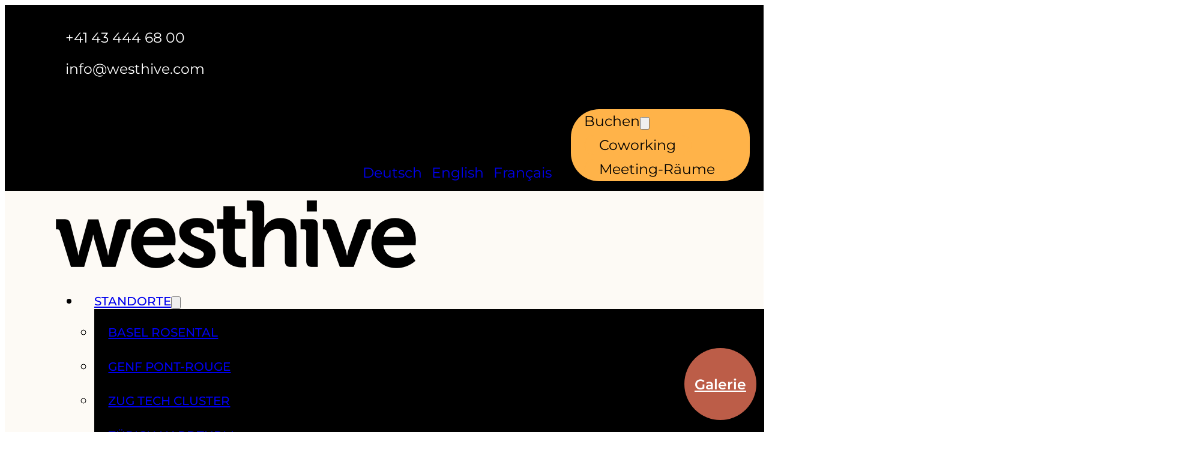

--- FILE ---
content_type: text/html; charset=UTF-8
request_url: https://www.westhive.com/de/standorte/
body_size: 56543
content:
<!DOCTYPE html>
<html lang="de-CH">
<head>
<meta charset="UTF-8">
<meta name="viewport" content="width=device-width, initial-scale=1">
<title>Westhive Coworking: Unsere Standorte in Zürich, Basel, Zug, Genf</title>
<link rel="alternate" href="https://www.westhive.com/de/standorte/" hreflang="de" />
<link rel="alternate" href="https://www.westhive.com/en/locations/" hreflang="en" />
<link rel="alternate" href="https://www.westhive.com/fr/sites/" hreflang="fr" />

<!-- The SEO Framework by Sybre Waaijer -->
<meta name="robots" content="max-snippet:-1,max-image-preview:large,max-video-preview:-1" />
<link rel="canonical" href="https://www.westhive.com/de/standorte/" />
<meta name="description" content="Westhive betreibt Coworking Spaces in Zürich, Basel, Zug und Genf. Wir bieten flexible Bürolösungen, Meeting-Räume und Event Locations für jeden Bedarf." />
<meta property="og:type" content="website" />
<meta property="og:locale" content="de_DE" />
<meta property="og:site_name" content="Westhive" />
<meta property="og:title" content="Westhive Coworking Spaces" />
<meta property="og:description" content="Unsere Standorte in Zürich, Basel, Zug und Genf" />
<meta property="og:url" content="https://www.westhive.com/de/standorte/" />
<meta property="og:image" content="https://www.westhive.com/wp-content/uploads/Westhive-Coworking-Meetingroom-Zug-1200x600px-03.jpg" />
<meta property="og:image:width" content="1200" />
<meta property="og:image:height" content="900" />
<meta property="og:image:alt" content="Meeting-Raum «Tekken» im Westhive Zug Tech Cluster" />
<meta name="twitter:card" content="summary_large_image" />
<meta name="twitter:title" content="Westhive Coworking Spaces" />
<meta name="twitter:description" content="Unsere Standorte in Zürich, Basel, Zug und Genf" />
<meta name="twitter:image" content="https://www.westhive.com/wp-content/uploads/Westhive-Coworking-Meetingroom-Zug-1200x600px-03.jpg" />
<meta name="twitter:image:alt" content="Meeting-Raum «Tekken» im Westhive Zug Tech Cluster" />
<script type="application/ld+json">{"@context":"https://schema.org","@graph":[{"@type":"WebSite","@id":"https://www.westhive.com/de/#/schema/WebSite","url":"https://www.westhive.com/de/","name":"Westhive","inLanguage":"de-CH","potentialAction":{"@type":"SearchAction","target":{"@type":"EntryPoint","urlTemplate":"https://www.westhive.com/de/search/{search_term_string}/"},"query-input":"required name=search_term_string"},"publisher":{"@type":"Organization","@id":"https://www.westhive.com/de/#/schema/Organization","name":"Westhive","url":"https://www.westhive.com/de/","sameAs":["https://www.facebook.com/westhive","https://www.instagram.com/westhive_com/","https://www.youtube.com/@westhive6686","https://www.linkedin.com/company/westhive/"],"logo":{"@type":"ImageObject","url":"https://www.westhive.com/wp-content/uploads/westhive-inverted-1280x800-1.png","contentUrl":"https://www.westhive.com/wp-content/uploads/westhive-inverted-1280x800-1.png","width":1280,"height":800,"contentSize":"30133"}}},{"@type":"WebPage","@id":"https://www.westhive.com/de/standorte/","url":"https://www.westhive.com/de/standorte/","name":"Westhive Coworking: Unsere Standorte in Zürich, Basel, Zug, Genf","description":"Westhive betreibt Coworking Spaces in Zürich, Basel, Zug und Genf. Wir bieten flexible Bürolösungen, Meeting-Räume und Event Locations für jeden Bedarf.","inLanguage":"de-CH","isPartOf":{"@id":"https://www.westhive.com/de/#/schema/WebSite"},"breadcrumb":{"@type":"BreadcrumbList","@id":"https://www.westhive.com/de/#/schema/BreadcrumbList","itemListElement":[{"@type":"ListItem","position":1,"item":"https://www.westhive.com/de/","name":"Westhive"},{"@type":"ListItem","position":2,"name":"Westhive Coworking: Unsere Standorte in Zürich, Basel, Zug, Genf"}]},"potentialAction":{"@type":"ReadAction","target":"https://www.westhive.com/de/standorte/"}}]}</script>
<!-- / The SEO Framework by Sybre Waaijer | 12.19ms meta | 2.05ms boot -->

<script type='application/javascript'  id='pys-version-script'>console.log('PixelYourSite Free version 11.1.5.2');</script>
<script consent-skip-blocker="1" data-skip-lazy-load="js-extra"  data-cfasync="false">
(function(w,d){w[d]=w[d]||[];w.gtag=function(){w[d].push(arguments)}})(window,"dataLayer");
</script><script consent-skip-blocker="1" data-skip-lazy-load="js-extra"  data-cfasync="false">
(function(w,d){w[d]=w[d]||[];w.gtag=function(){w[d].push(arguments)}})(window,"dataLayer");
</script><script consent-skip-blocker="1" data-skip-lazy-load="js-extra"  data-cfasync="false">
window.uetq = window.uetq || [];
window.uetq.push('consent', 'default', {
    'ad_storage': 'denied'
});
</script><script consent-skip-blocker="1" data-skip-lazy-load="js-extra"  data-cfasync="false">
(function(w,d){w[d]=w[d]||[];w.gtag=function(){w[d].push(arguments)}})(window,"dataLayer");
</script><script consent-skip-blocker="1" data-skip-lazy-load="js-extra"  data-cfasync="false">
  (function(w,a,b){w[a]=w[a]||[];if(!w[b]){w[b]=function(c,d){w[b].q.push([c,d])};w[b].q=[]}})(window,"_linkedin_data_partner_ids","lintrk");
</script><script consent-skip-blocker="1" data-skip-lazy-load="js-extra"  data-cfasync="false">
  !function(e,t,n){e.TiktokAnalyticsObject=n;var o=e[n]=e[n]||[];o.methods=["page","track","identify","instances","debug","on","off","once","ready","alias","group","enableCookie","disableCookie",],o.setAndDefer=function(e,t){e[t]=function(){e.push([t].concat(Array.prototype.slice.call(arguments,0)))}};for(var i=0;i<o.methods.length;i++)o.setAndDefer(o,o.methods[i]);o.instance=function(e){for(var t=o._i[e]||[],n=0;n<o.methods.length;n++)o.setAndDefer(t,o.methods[n]);return t}}(window,document,"ttq");
</script><script consent-skip-blocker="1" data-skip-lazy-load="js-extra"  data-cfasync="false">window.gtag && (()=>{gtag('set', 'url_passthrough', false);
gtag('set', 'ads_data_redaction', true);
for (const d of [{"ad_storage":"granted","ad_user_data":"granted","ad_personalization":"granted","analytics_storage":"granted","functionality_storage":"granted","personalization_storage":"granted","security_storage":"granted","wp-cerber-security":"granted","polylang":"granted","cloudflare":"granted","jquery":"granted","amazon-cdn":"granted","bite-stellenanzeigen":"granted","hubspot-all-in-one-marketing":"granted","google-maps":"granted","google-analytics-analytics-4":"granted","pixelyoursite":"granted","bing-ads":"granted","google-ads-conversion-tracking":"granted","facebook-pixel-1":"granted","linkedin-ads":"granted","tik-tok-pixel":"granted","wait_for_update":1000,"region":["AF","AX","AL","DZ","AS","AD","AO","AI","AQ","AG","AR","AM","AW","AU","AZ","BS","BH","BD","BB","BY","BZ","BJ","BM","BT","BO","BQ","BA","BW","BV","BR","IO","BN","BF","BI","KH","CM","CA","CV","CW","KY","CF","TD","CL","CN","CX","CC","CO","KM","CG","CD","CK","CR","CI","CU","DJ","DM","DO","EC","EG","SV","SX","GQ","ER","ET","FK","FO","FJ","GF","PF","TF","GA","GM","GE","GH","GI","GL","GD","GP","GU","GT","GG","GN","GW","GY","HT","HM","VA","HN","HK","IN","ID","IR","IQ","IM","IL","JM","JP","JE","JO","KZ","KE","KI","KR","KP","KW","KG","LA","LB","LS","LR","LY","MO","MK","MG","MW","MY","MV","ML","MH","MQ","MR","MU","YT","MX","FM","MD","MC","MN","ME","MS","MA","MZ","MM","NA","NR","NP","AN","NC","NZ","NI","NE","NG","NU","NF","MP","OM","PK","PW","PS","PA","PG","PY","PE","PH","PN","PR","QA","RE","RU","RW","BL","SH","KN","LC","MF","PM","VC","WS","SM","ST","SA","SN","RS","SC","SL","SG","SB","SO","ZA","GS","LK","SD","SR","SS","SJ","SZ","CH","SY","TW","TJ","TZ","TH","TL","TG","TK","TO","TT","TN","TR","TM","TC","TV","UG","UA","AE","UM","UY","UZ","VU","VE","VN","VG","VI","WF","XK","EH","YE","ZM","ZW"]},{"ad_storage":"denied","ad_user_data":"denied","ad_personalization":"denied","analytics_storage":"denied","functionality_storage":"denied","personalization_storage":"denied","security_storage":"denied","wp-cerber-security":"denied","polylang":"denied","cloudflare":"denied","jquery":"denied","amazon-cdn":"denied","bite-stellenanzeigen":"denied","hubspot-all-in-one-marketing":"denied","google-maps":"denied","google-analytics-analytics-4":"denied","pixelyoursite":"denied","bing-ads":"denied","google-ads-conversion-tracking":"denied","facebook-pixel-1":"denied","linkedin-ads":"denied","tik-tok-pixel":"denied","wait_for_update":1000}]) {
	gtag('consent', 'default', d);
}})()</script><style>[consent-id]:not(.rcb-content-blocker):not([consent-transaction-complete]):not([consent-visual-use-parent^="children:"]):not([consent-confirm]){opacity:0!important;}
.rcb-content-blocker+.rcb-content-blocker-children-fallback~*{display:none!important;}</style><link rel="preload" href="https://www.westhive.com/wp-content/ecbe7b1156d6aaef03565d516876c75a/dist/1370493399.js?ver=d0a9e67d7481025d345fb9f698655441" as="script" />
<link rel="preload" href="https://www.westhive.com/wp-content/ecbe7b1156d6aaef03565d516876c75a/dist/429495996.js?ver=74fbdb39dad32617585001bcb9ba0209" as="script" />
<link rel="preload" href="https://www.westhive.com/wp-content/plugins/real-cookie-banner-pro/public/lib/animate.css/animate.min.css?ver=4.1.1" as="style" />
<script data-cfasync="false" defer src="https://www.westhive.com/wp-content/ecbe7b1156d6aaef03565d516876c75a/dist/1370493399.js?ver=d0a9e67d7481025d345fb9f698655441" id="real-cookie-banner-pro-vendor-real-cookie-banner-pro-banner-js"></script>
<script type="application/json" data-skip-lazy-load="js-extra" data-skip-moving="true" data-no-defer nitro-exclude data-alt-type="application/ld+json" data-dont-merge data-wpmeteor-nooptimize="true" data-cfasync="false" id="a963aaef43111bb90af63b927dc709adf1-js-extra">{"slug":"real-cookie-banner-pro","textDomain":"real-cookie-banner","version":"5.2.10","restUrl":"https:\/\/www.westhive.com\/wp-json\/real-cookie-banner\/v1\/","restNamespace":"real-cookie-banner\/v1","restPathObfuscateOffset":"","restRoot":"https:\/\/www.westhive.com\/wp-json\/","restQuery":{"_v":"5.2.10","_locale":"user","_dataLocale":"de","lang":"de"},"restNonce":"0badff585e","restRecreateNonceEndpoint":"https:\/\/www.westhive.com\/wp-admin\/admin-ajax.php?action=rest-nonce","publicUrl":"https:\/\/www.westhive.com\/wp-content\/plugins\/real-cookie-banner-pro\/public\/","chunkFolder":"dist","chunksLanguageFolder":"https:\/\/www.westhive.com\/wp-content\/languages\/mo-cache\/real-cookie-banner-pro\/","chunks":{"chunk-config-tab-blocker.lite.js":["de_CH-83d48f038e1cf6148175589160cda67e","de_CH-e5c2f3318cd06f18a058318f5795a54b","de_CH-76129424d1eb6744d17357561a128725","de_CH-d3d8ada331df664d13fa407b77bc690b"],"chunk-config-tab-blocker.pro.js":["de_CH-ddf5ae983675e7b6eec2afc2d53654a2","de_CH-487d95eea292aab22c80aa3ae9be41f0","de_CH-ab0e642081d4d0d660276c9cebfe9f5d","de_CH-0f5f6074a855fa677e6086b82145bd50"],"chunk-config-tab-consent.lite.js":["de_CH-3823d7521a3fc2857511061e0d660408"],"chunk-config-tab-consent.pro.js":["de_CH-9cb9ecf8c1e8ce14036b5f3a5e19f098"],"chunk-config-tab-cookies.lite.js":["de_CH-1a51b37d0ef409906245c7ed80d76040","de_CH-e5c2f3318cd06f18a058318f5795a54b","de_CH-76129424d1eb6744d17357561a128725"],"chunk-config-tab-cookies.pro.js":["de_CH-572ee75deed92e7a74abba4b86604687","de_CH-487d95eea292aab22c80aa3ae9be41f0","de_CH-ab0e642081d4d0d660276c9cebfe9f5d"],"chunk-config-tab-dashboard.lite.js":["de_CH-f843c51245ecd2b389746275b3da66b6"],"chunk-config-tab-dashboard.pro.js":["de_CH-ae5ae8f925f0409361cfe395645ac077"],"chunk-config-tab-import.lite.js":["de_CH-66df94240f04843e5a208823e466a850"],"chunk-config-tab-import.pro.js":["de_CH-e5fee6b51986d4ff7a051d6f6a7b076a"],"chunk-config-tab-licensing.lite.js":["de_CH-e01f803e4093b19d6787901b9591b5a6"],"chunk-config-tab-licensing.pro.js":["de_CH-4918ea9704f47c2055904e4104d4ffba"],"chunk-config-tab-scanner.lite.js":["de_CH-b10b39f1099ef599835c729334e38429"],"chunk-config-tab-scanner.pro.js":["de_CH-752a1502ab4f0bebfa2ad50c68ef571f"],"chunk-config-tab-settings.lite.js":["de_CH-37978e0b06b4eb18b16164a2d9c93a2c"],"chunk-config-tab-settings.pro.js":["de_CH-e59d3dcc762e276255c8989fbd1f80e3"],"chunk-config-tab-tcf.lite.js":["de_CH-4f658bdbf0aa370053460bc9e3cd1f69","de_CH-e5c2f3318cd06f18a058318f5795a54b","de_CH-d3d8ada331df664d13fa407b77bc690b"],"chunk-config-tab-tcf.pro.js":["de_CH-e1e83d5b8a28f1f91f63b9de2a8b181a","de_CH-487d95eea292aab22c80aa3ae9be41f0","de_CH-0f5f6074a855fa677e6086b82145bd50"]},"others":{"customizeValuesBanner":"{\"layout\":{\"type\":\"dialog\",\"maxHeightEnabled\":false,\"maxHeight\":740,\"dialogMaxWidth\":530,\"dialogPosition\":\"middleCenter\",\"dialogMargin\":[0,0,0,0],\"bannerPosition\":\"bottom\",\"bannerMaxWidth\":1024,\"dialogBorderRadius\":3,\"borderRadius\":5,\"animationIn\":\"slideInUp\",\"animationInDuration\":500,\"animationInOnlyMobile\":true,\"animationOut\":\"none\",\"animationOutDuration\":500,\"animationOutOnlyMobile\":true,\"overlay\":true,\"overlayBg\":\"#000000\",\"overlayBgAlpha\":50,\"overlayBlur\":2},\"decision\":{\"acceptAll\":\"button\",\"acceptEssentials\":\"button\",\"showCloseIcon\":false,\"acceptIndividual\":\"link\",\"buttonOrder\":\"all,essential,save,individual\",\"showGroups\":false,\"groupsFirstView\":false,\"saveButton\":\"always\"},\"design\":{\"bg\":\"#ffffff\",\"textAlign\":\"center\",\"linkTextDecoration\":\"underline\",\"borderWidth\":0,\"borderColor\":\"#ffffff\",\"fontSize\":13,\"fontColor\":\"#2b2b2b\",\"fontInheritFamily\":true,\"fontFamily\":\"Arial, Helvetica, sans-serif\",\"fontWeight\":\"normal\",\"boxShadowEnabled\":true,\"boxShadowOffsetX\":0,\"boxShadowOffsetY\":5,\"boxShadowBlurRadius\":13,\"boxShadowSpreadRadius\":0,\"boxShadowColor\":\"#000000\",\"boxShadowColorAlpha\":20},\"headerDesign\":{\"inheritBg\":true,\"bg\":\"#f4f4f4\",\"inheritTextAlign\":true,\"textAlign\":\"center\",\"padding\":[17,20,15,20],\"logo\":\"\",\"logoRetina\":\"\",\"logoMaxHeight\":40,\"logoPosition\":\"left\",\"logoMargin\":[5,15,5,15],\"fontSize\":20,\"fontColor\":\"#2b2b2b\",\"fontInheritFamily\":true,\"fontFamily\":\"Arial, Helvetica, sans-serif\",\"fontWeight\":\"normal\",\"borderWidth\":1,\"borderColor\":\"#efefef\"},\"bodyDesign\":{\"padding\":[15,20,5,20],\"descriptionInheritFontSize\":true,\"descriptionFontSize\":13,\"dottedGroupsInheritFontSize\":true,\"dottedGroupsFontSize\":13,\"dottedGroupsBulletColor\":\"#15779b\",\"teachingsInheritTextAlign\":true,\"teachingsTextAlign\":\"center\",\"teachingsSeparatorActive\":true,\"teachingsSeparatorWidth\":50,\"teachingsSeparatorHeight\":1,\"teachingsSeparatorColor\":\"#15779b\",\"teachingsInheritFontSize\":false,\"teachingsFontSize\":12,\"teachingsInheritFontColor\":false,\"teachingsFontColor\":\"#606060\",\"accordionMargin\":[10,0,5,0],\"accordionPadding\":[5,10,5,10],\"accordionArrowType\":\"outlined\",\"accordionArrowColor\":\"#15779b\",\"accordionBg\":\"#ffffff\",\"accordionActiveBg\":\"#f9f9f9\",\"accordionHoverBg\":\"#efefef\",\"accordionBorderWidth\":1,\"accordionBorderColor\":\"#efefef\",\"accordionTitleFontSize\":12,\"accordionTitleFontColor\":\"#2b2b2b\",\"accordionTitleFontWeight\":\"normal\",\"accordionDescriptionMargin\":[5,0,0,0],\"accordionDescriptionFontSize\":12,\"accordionDescriptionFontColor\":\"#757575\",\"accordionDescriptionFontWeight\":\"normal\",\"acceptAllOneRowLayout\":false,\"acceptAllPadding\":[10,10,10,10],\"acceptAllBg\":\"#ffb249\",\"acceptAllTextAlign\":\"center\",\"acceptAllFontSize\":18,\"acceptAllFontColor\":\"#000000\",\"acceptAllFontWeight\":\"normal\",\"acceptAllBorderWidth\":0,\"acceptAllBorderColor\":\"#000000\",\"acceptAllHoverBg\":\"#000000\",\"acceptAllHoverFontColor\":\"#ffffff\",\"acceptAllHoverBorderColor\":\"#000000\",\"acceptEssentialsUseAcceptAll\":false,\"acceptEssentialsButtonType\":\"\",\"acceptEssentialsPadding\":[10,10,10,10],\"acceptEssentialsBg\":\"#d1d1d1\",\"acceptEssentialsTextAlign\":\"center\",\"acceptEssentialsFontSize\":18,\"acceptEssentialsFontColor\":\"#000000\",\"acceptEssentialsFontWeight\":\"normal\",\"acceptEssentialsBorderWidth\":0,\"acceptEssentialsBorderColor\":\"#000000\",\"acceptEssentialsHoverBg\":\"#000000\",\"acceptEssentialsHoverFontColor\":\"#ffffff\",\"acceptEssentialsHoverBorderColor\":\"#000000\",\"acceptIndividualPadding\":[5,5,5,5],\"acceptIndividualBg\":\"#ffffff\",\"acceptIndividualTextAlign\":\"center\",\"acceptIndividualFontSize\":16,\"acceptIndividualFontColor\":\"#000000\",\"acceptIndividualFontWeight\":\"normal\",\"acceptIndividualBorderWidth\":0,\"acceptIndividualBorderColor\":\"#000000\",\"acceptIndividualHoverBg\":\"#ffffff\",\"acceptIndividualHoverFontColor\":\"#757575\",\"acceptIndividualHoverBorderColor\":\"#000000\"},\"footerDesign\":{\"poweredByLink\":false,\"inheritBg\":false,\"bg\":\"#fcfcfc\",\"inheritTextAlign\":true,\"textAlign\":\"center\",\"padding\":[10,20,15,20],\"fontSize\":14,\"fontColor\":\"#5b5b5b\",\"fontInheritFamily\":true,\"fontFamily\":\"Arial, Helvetica, sans-serif\",\"fontWeight\":\"normal\",\"hoverFontColor\":\"#2b2b2b\",\"borderWidth\":1,\"borderColor\":\"#efefef\",\"languageSwitcher\":\"flags\"},\"texts\":{\"headline\":\"Privatsph\\u00e4re-Einstellungen\",\"description\":\"Wir verwenden Cookies und \\u00e4hnliche Technologien auf unserer Website und verarbeiten Ihre personenbezogenen Daten (z.B. IP-Adresse), um z.B. Inhalte und Anzeigen zu personalisieren, Medien von Drittanbietern einzubinden oder Zugriffe auf unsere Website zu analysieren. Die Datenverarbeitung kann auch erst in Folge gesetzter Cookies stattfinden. Wir geben diese Daten an Dritte weiter, die wir in den Privatsph\\u00e4re-Einstellungen benennen.<br \\\/><br \\\/>Die Datenverarbeitung kann mit Ihrer Einwilligung oder auf Basis eines berechtigten Interesses erfolgen, dem Sie in den Privatsph\\u00e4re-Einstellungen widersprechen k\\u00f6nnen. Sie haben das Recht, Ihre Einwilligung nicht zu erteilen und Ihre Einwilligung zu einem sp\\u00e4teren Zeitpunkt zu \\u00e4ndern oder zu widerrufen. Weitere Informationen \\u00fcber die Verwendung Ihrer Daten finden Sie in unserer {{privacyPolicy}}Datenschutzerkl\\u00e4rung{{\\\/privacyPolicy}}.\",\"acceptAll\":\"Alle akzeptieren\",\"acceptEssentials\":\"Weiter ohne Einwilligung\",\"acceptIndividual\":\"Privatsph\\u00e4re-Einstellungen individuell festlegen\",\"poweredBy\":\"3\",\"dataProcessingInUnsafeCountries\":\"Einige Services verarbeiten personenbezogene Daten in unsicheren Drittl\\u00e4ndern. Indem Sie in die Nutzung dieser Services einwilligen, erkl\\u00e4ren Sie sich auch mit der Verarbeitung Ihrer Daten in diesen unsicheren Drittl\\u00e4ndern gem\\u00e4\\u00df {{legalBasis}} einverstanden. Dies birgt das Risiko, dass Ihre Daten von Beh\\u00f6rden zu Kontroll- und \\u00dcberwachungszwecken verarbeitet werden, m\\u00f6glicherweise ohne die M\\u00f6glichkeit eines Rechtsbehelfs.\",\"ageNoticeBanner\":\"Sie sind unter {{minAge}} Jahre alt? Dann k\\u00f6nnen Sie nicht in optionale Services einwilligen. Bitten Sie Ihre Eltern oder Erziehungsberechtigten, mit Ihnen in diese Services einzuwilligen.\",\"ageNoticeBlocker\":\"Sie sind unter {{minAge}} Jahre alt? Leider d\\u00fcrfen Sie in diesen Service nicht selbst einwilligen, um diese Inhalte zu sehen. Bitten Sie Ihre Eltern oder Erziehungsberechtigten, in den Service mit Ihnen einzuwilligen!\",\"listServicesNotice\":\"Indem Sie alle Services akzeptieren, erlauben Sie, dass {{services}} geladen werden. Diese sind nach ihrem Zweck in Gruppen {{serviceGroups}} unterteilt (Zugeh\\u00f6rigkeit durch hochgestellte Zahlen gekennzeichnet).\",\"listServicesLegitimateInterestNotice\":\"Au\\u00dferdem werden {{services}} auf der Grundlage eines berechtigten Interesses geladen.\",\"tcfStacksCustomName\":\"Services mit verschiedenen Zwecken au\\u00dferhalb des TCF-Standards\",\"tcfStacksCustomDescription\":\"Services, die Einwilligungen nicht \\u00fcber den TCF-Standard, sondern \\u00fcber andere Technologien weitergeben. Diese werden je nach ihrem Zweck in mehrere Gruppen unterteilt. Einige von ihnen werden auf der Grundlage eines berechtigten Interesses genutzt (z. B. Bedrohungsabwehr), andere werden nur mit Ihrer Einwilligung genutzt. Einzelheiten zu den einzelnen Gruppen und Zwecken der Services finden Sie in den jeweiligen Datenschutzeinstellungen.\",\"consentForwardingExternalHosts\":\"Ihre Einwilligung gilt auch auf {{websites}}.\",\"blockerHeadline\":\"{{name}} aufgrund von Privatsph\\u00e4re-Einstellungen blockiert\",\"blockerLinkShowMissing\":\"Alle Services anzeigen, in die Sie noch einwilligen m\\u00fcssen\",\"blockerLoadButton\":\"Services akzeptieren und Inhalte laden\",\"blockerAcceptInfo\":\"Durch das Laden der blockierten Inhalte werden Ihre Privatsph\\u00e4ren-Einstellungen angepasst. Inhalte von diesem Service werden in Zukunft nicht mehr blockiert.\",\"stickyHistory\":\"Historie der Privatsph\\u00e4re-Einstellungen\",\"stickyRevoke\":\"Einwilligungen widerrufen\",\"stickyRevokeSuccessMessage\":\"Sie haben Ihre Einwilligung f\\u00fcr Services mit ihren Cookies und der Verarbeitung personenbezogener Daten erfolgreich widerrufen. Die Seite wird jetzt neu geladen!\",\"stickyChange\":\"Privatsph\\u00e4re-Einstellungen \\u00e4ndern\"},\"individualLayout\":{\"inheritDialogMaxWidth\":false,\"dialogMaxWidth\":970,\"inheritBannerMaxWidth\":true,\"bannerMaxWidth\":1980,\"descriptionTextAlign\":\"left\"},\"group\":{\"checkboxBg\":\"#f0f0f0\",\"checkboxBorderWidth\":1,\"checkboxBorderColor\":\"#d2d2d2\",\"checkboxActiveColor\":\"#ffffff\",\"checkboxActiveBg\":\"#15779b\",\"checkboxActiveBorderColor\":\"#11607d\",\"groupInheritBg\":true,\"groupBg\":\"#f4f4f4\",\"groupPadding\":[15,15,15,15],\"groupSpacing\":10,\"groupBorderRadius\":5,\"groupBorderWidth\":1,\"groupBorderColor\":\"#f4f4f4\",\"headlineFontSize\":16,\"headlineFontWeight\":\"normal\",\"headlineFontColor\":\"#2b2b2b\",\"descriptionFontSize\":14,\"descriptionFontColor\":\"#595959\",\"linkColor\":\"#000000\",\"linkHoverColor\":\"#2b2b2b\",\"detailsHideLessRelevant\":true},\"saveButton\":{\"useAcceptAll\":true,\"type\":\"button\",\"padding\":[10,10,10,10],\"bg\":\"#efefef\",\"textAlign\":\"center\",\"fontSize\":18,\"fontColor\":\"#0a0a0a\",\"fontWeight\":\"normal\",\"borderWidth\":0,\"borderColor\":\"#000000\",\"hoverBg\":\"#e8e8e8\",\"hoverFontColor\":\"#000000\",\"hoverBorderColor\":\"#000000\"},\"individualTexts\":{\"headline\":\"Individuelle Privatsph\\u00e4re-Einstellungen\",\"description\":\"Wir verwenden Cookies und \\u00e4hnliche Technologien auf unserer Website und verarbeiten Ihre personenbezogenen Daten (z.B. IP-Adresse), um z.B. Inhalte und Anzeigen zu personalisieren, Medien von Drittanbietern einzubinden oder Zugriffe auf unsere Website zu analysieren. Die Datenverarbeitung kann auch erst in Folge gesetzter Cookies stattfinden. Wir geben diese Daten an Dritte weiter, die wir in den Privatsph\\u00e4re-Einstellungen benennen.<br \\\/><br \\\/>Die Datenverarbeitung kann mit Ihrer Einwilligung oder auf Basis eines berechtigten Interesses erfolgen, dem Sie in den Privatsph\\u00e4re-Einstellungen widersprechen k\\u00f6nnen. Sie haben das Recht, Ihre Einwilligung nicht zu erteilen und Ihre Einwilligung zu einem sp\\u00e4teren Zeitpunkt zu \\u00e4ndern oder zu widerrufen. Weitere Informationen \\u00fcber die Verwendung Ihrer Daten finden Sie in unserer {{privacyPolicy}}Datenschutzerkl\\u00e4rung{{\\\/privacyPolicy}}.<br \\\/><br \\\/>Nachstehend finden Sie eine \\u00dcbersicht \\u00fcber alle von dieser Website genutzten Services. Sie k\\u00f6nnen detaillierte Informationen zu jedem Service einsehen und diesen einzeln zustimmen oder von Ihrem Widerspruchsrecht Gebrauch machen.\",\"save\":\"Individuelle Auswahl speichern\",\"showMore\":\"Service-Informationen anzeigen\",\"hideMore\":\"Service-Informationen ausblenden\",\"postamble\":\"\"},\"mobile\":{\"enabled\":true,\"maxHeight\":400,\"hideHeader\":false,\"alignment\":\"bottom\",\"scalePercent\":90,\"scalePercentVertical\":-50},\"sticky\":{\"enabled\":false,\"animationsEnabled\":true,\"alignment\":\"left\",\"bubbleBorderRadius\":50,\"icon\":\"fingerprint\",\"iconCustom\":\"\",\"iconCustomRetina\":\"\",\"iconSize\":30,\"iconColor\":\"#ffffff\",\"bubbleMargin\":[10,20,20,20],\"bubblePadding\":15,\"bubbleBg\":\"#15779b\",\"bubbleBorderWidth\":0,\"bubbleBorderColor\":\"#10556f\",\"boxShadowEnabled\":true,\"boxShadowOffsetX\":0,\"boxShadowOffsetY\":2,\"boxShadowBlurRadius\":5,\"boxShadowSpreadRadius\":1,\"boxShadowColor\":\"#105b77\",\"boxShadowColorAlpha\":40,\"bubbleHoverBg\":\"#ffffff\",\"bubbleHoverBorderColor\":\"#000000\",\"hoverIconColor\":\"#000000\",\"hoverIconCustom\":\"\",\"hoverIconCustomRetina\":\"\",\"menuFontSize\":16,\"menuBorderRadius\":5,\"menuItemSpacing\":10,\"menuItemPadding\":[5,10,5,10]},\"customCss\":{\"css\":\"\",\"antiAdBlocker\":\"y\"}}","isPro":true,"showProHints":false,"proUrl":"https:\/\/devowl.io\/de\/go\/real-cookie-banner?source=rcb-lite","showLiteNotice":false,"frontend":{"groups":"[{\"id\":595,\"name\":\"Essenziell\",\"slug\":\"essenziell-de\",\"description\":\"Essential Services sind f\\u00fcr die grundlegende Funktionalit\\u00e4t der Website erforderlich. Sie enthalten nur technisch notwendige Services. Diesen Services kann nicht widersprochen werden.\",\"isEssential\":true,\"isDefault\":false,\"items\":[{\"id\":245438,\"name\":\"WP Cerber Security\",\"purpose\":\"WP Cerber Security sch\\u00fctzt diese Website vor Angriffen verschiedener Art. Cookies werden verwendet, um eingeloggte Benutzer und nicht eingeloggte Besucher sowie Suchmaschinen-Bots und Spammer zu unterscheiden, um den Zugang zu gesch\\u00fctzten Bereichen, dem Login-Formular und dem WordPress-Dashboard zu beschr\\u00e4nken und um b\\u00f6sartige Aktivit\\u00e4ten zu erkennen und abzuschw\\u00e4chen.\",\"providerContact\":{\"phone\":\"\",\"email\":\"\",\"link\":\"\"},\"isProviderCurrentWebsite\":true,\"provider\":\"\",\"uniqueName\":\"wp-cerber-security\",\"isEmbeddingOnlyExternalResources\":false,\"legalBasis\":\"consent\",\"dataProcessingInCountries\":[],\"dataProcessingInCountriesSpecialTreatments\":[],\"technicalDefinitions\":[{\"type\":\"http\",\"name\":\"security_*\",\"host\":\"www.westhive.com\",\"duration\":1,\"durationUnit\":\"d\",\"isSessionDuration\":false,\"purpose\":\"\"},{\"type\":\"http\",\"name\":\"whsec_*\",\"host\":\"www.westhive.com\",\"duration\":1,\"durationUnit\":\"d\",\"isSessionDuration\":false,\"purpose\":\"\"}],\"codeDynamics\":[],\"providerPrivacyPolicyUrl\":\"\",\"providerLegalNoticeUrl\":\"\",\"tagManagerOptInEventName\":\"\",\"tagManagerOptOutEventName\":\"\",\"googleConsentModeConsentTypes\":[],\"executePriority\":10,\"codeOptIn\":\"\",\"executeCodeOptInWhenNoTagManagerConsentIsGiven\":false,\"codeOptOut\":\"\",\"executeCodeOptOutWhenNoTagManagerConsentIsGiven\":false,\"deleteTechnicalDefinitionsAfterOptOut\":false,\"codeOnPageLoad\":\"\",\"presetId\":\"wp-cerber-security\"},{\"id\":245435,\"name\":\"Polylang\",\"purpose\":\"Polylang ist ein Mehrsprachen-System f\\u00fcr WordPress Websites, um die Website in mehreren Sprachen auszugeben und sie damit einer gr\\u00f6\\u00dferen Menge an Nutzern erreichbar zu machen. Cookies oder Cookie-\\u00e4hnliche Technologien k\\u00f6nnen gespeichert und ausgelesen werden. Diese k\\u00f6nnen die gew\\u00e4hlte Sprache des Nutzers speichern und den Nutzer zu der Version der Website umleiten, die mit der Browsersprache \\u00fcbereinstimmt. Das berechtigte Interesse an der Nutzung dieses Services ist die Speicherung der Sprache des Nutzers zu speichern, um den Inhalt in der richtigen Sprache zu \\u00fcbermitteln.\",\"providerContact\":{\"phone\":\"\",\"email\":\"\",\"link\":\"\"},\"isProviderCurrentWebsite\":true,\"provider\":\"\",\"uniqueName\":\"polylang\",\"isEmbeddingOnlyExternalResources\":false,\"legalBasis\":\"legitimate-interest\",\"dataProcessingInCountries\":[],\"dataProcessingInCountriesSpecialTreatments\":[],\"technicalDefinitions\":[{\"type\":\"http\",\"name\":\"pll_language\",\"host\":\"www.westhive.com\",\"duration\":1,\"durationUnit\":\"y\",\"isSessionDuration\":false,\"purpose\":\"Ausgew\\u00e4hlte Sprache der Website\"}],\"codeDynamics\":[],\"providerPrivacyPolicyUrl\":\"\",\"providerLegalNoticeUrl\":\"\",\"tagManagerOptInEventName\":\"\",\"tagManagerOptOutEventName\":\"\",\"googleConsentModeConsentTypes\":[],\"executePriority\":10,\"codeOptIn\":\"\",\"executeCodeOptInWhenNoTagManagerConsentIsGiven\":false,\"codeOptOut\":\"\",\"executeCodeOptOutWhenNoTagManagerConsentIsGiven\":false,\"deleteTechnicalDefinitionsAfterOptOut\":false,\"codeOnPageLoad\":\"\",\"presetId\":\"polylang\"},{\"id\":245432,\"name\":\"Cloudflare\",\"purpose\":\"Cloudflare sch\\u00fctzt somit die Website und deren technische Infrastruktur vor b\\u00f6swilligen Website-Besuchern und f\\u00fchrt zu einer schnelleren Ladezeit der Website, indem statische Inhalte \\u00fcber einen Server ausgeliefert werden, der m\\u00f6glichst nah am Website-Besucher ist. Cloudflare fungiert als DNS-Verwaltung f\\u00fcr diese Website mit einem Reverse-Proxy und integriertem CDN. Dies umfasst auch ein DDoS-Schutz (Distributed Denial-of-Service), Web Application Firewall (WAF), SSL\\\/TLS-Verschl\\u00fcsselung und -Terminierung, Cloudflare Analytics f\\u00fcr sicherheitsbezogene Datenverkehrsanalysen, Bot-Management, Caching und Komprimierung \\u00fcber den Reverse-Proxy sowie Traffic-Routing. Cloudflare f\\u00fchrt auch Sicherheits\\u00fcberpr\\u00fcfungen wie Captcha- oder JavaScript-\\u00dcberpr\\u00fcfungen auf den Endger\\u00e4ten von Website-Besuchern durch, um sicherzustellen, dass es sich bei ihnen um legitime Benutzer und nicht um Bots oder b\\u00f6swillige Akteure handelt. Dies erfordert die Verarbeitung der IP-Adresse des Benutzers, Systemkonfigurationsinformationen wie Betriebssystem und Browsertyp, Traffic-Routing-Daten, Standort- und Spracheinstellungen sowie Daten zu den Interaktionen des Benutzers mit der Website, wie z. B. aufgerufene Seiten und durchgef\\u00fchrte Aktionen, Protokolle der auf der Website ausgef\\u00fchrten Aktivit\\u00e4ten und Metadaten. Cookies oder Cookie-\\u00e4hnliche Technologien k\\u00f6nnen gespeichert und gelesen werden. Diese k\\u00f6nnen personenbezogene Daten und technische Daten wie Sitzungs-IDs, Bot-Management-Token, Details zur Anfragenreihenfolge, Serverfehlerinformationen, Sitzungsdaten aus dem Warteraum, Identifikatoren zur Rate-Limiting und Token zur Abfragefreigabe enthalten. \\n\\nDie Daten k\\u00f6nnen verwendet werden, um die Sicherheit und Performance der Website zu gew\\u00e4hrleisten, vor b\\u00f6swilligen Aktivit\\u00e4ten zu sch\\u00fctzen, die Bereitstellung von Inhalten zu optimieren, IP-zu-L\\u00e4ndersuchen durchzuf\\u00fchren, um regionsspezifische Inhalte bereitzustellen oder die Performance zu optimieren, Trends im Benutzerverhalten zu \\u00fcberwachen und zu analysieren, um Muster zu erkennen und Sicherheitsma\\u00dfnahmen zu verbessern, und die allgemeine Funktionalit\\u00e4t und die von Cloudflare bereitgestellten Services zu verbessern. Cloudflare stellt personenbezogene Daten seinen verbundenen Unternehmen, vertrauensw\\u00fcrdigen Dienstanbietern, Resellern und Vertriebspartnern zur Verf\\u00fcgung, damit diese sie in ihrem Namen und in Einklang mit der Datenschutzrichtlinie von Cloudflare verarbeiten k\\u00f6nnen. Daten k\\u00f6nnen auch innerhalb der Cloudflare-Gruppe, bei Gesch\\u00e4ftstransaktionen oder bei gesetzlicher Notwendigkeit weitergegeben werden. Begrenzt anonymisierte Daten k\\u00f6nnen an Forschungspartner weitergegeben werden. \\n\\nDas berechtigte Interesse an der Nutzung dieses Service besteht darin, die Sicherheit und Performance der Website zu gew\\u00e4hrleisten, vor b\\u00f6swilligen Aktivit\\u00e4ten zu sch\\u00fctzen und die Bereitstellung von Inhalten zu optimieren, einschlie\\u00dflich regionalspezifischer Inhalte durch IP-zu-Land-Lookups.\",\"providerContact\":{\"phone\":\"+49 89 26207202\",\"email\":\"privacyquestions@cloudflare.com\",\"link\":\"\"},\"isProviderCurrentWebsite\":false,\"provider\":\"Cloudflare Germany GmbH, Rosental 7, 80331 M\\u00fcnchen, Deutschland\",\"uniqueName\":\"cloudflare\",\"isEmbeddingOnlyExternalResources\":false,\"legalBasis\":\"consent\",\"dataProcessingInCountries\":[\"US\",\"CA\",\"GB\",\"PT\",\"DE\",\"FR\",\"NL\",\"SG\",\"AU\",\"CN\",\"JP\",\"AE\",\"IN\",\"KR\",\"MX\",\"MY\",\"AF\",\"AL\",\"DZ\",\"AD\",\"AO\",\"AG\",\"AR\",\"AM\",\"AT\",\"AZ\",\"BS\",\"BH\",\"BD\",\"BB\",\"BY\",\"BE\",\"BZ\",\"BJ\",\"BT\",\"BO\",\"BA\",\"BW\",\"BR\",\"BN\",\"BG\",\"BF\",\"BI\",\"KH\",\"CM\",\"CV\",\"CF\",\"TD\",\"CL\",\"CO\",\"KM\",\"CG\",\"CD\",\"CR\",\"HR\",\"CU\",\"CY\",\"CZ\",\"DK\",\"DJ\",\"DM\",\"DO\",\"EC\",\"EG\",\"SV\",\"GQ\",\"ER\",\"EE\",\"ET\",\"FJ\",\"FI\",\"GA\",\"GM\",\"GE\",\"GH\",\"GR\",\"GD\",\"GT\",\"GN\",\"GW\",\"GY\",\"HT\",\"HN\",\"HU\",\"IS\",\"ID\",\"IR\",\"IQ\",\"IE\",\"IL\",\"IT\",\"JM\",\"JO\",\"KZ\",\"KE\",\"KI\",\"KP\",\"KW\",\"KG\",\"LA\",\"LV\",\"LB\",\"LS\",\"LR\",\"LY\",\"LI\",\"LT\",\"LU\",\"MG\",\"MW\",\"MV\",\"ML\",\"MT\",\"MH\",\"MR\",\"MU\",\"MK\",\"FM\",\"MD\",\"MC\",\"MN\",\"ME\",\"MA\",\"MZ\",\"MM\",\"NA\",\"NR\",\"NP\",\"NZ\",\"NI\",\"NE\",\"NG\",\"NO\",\"OM\",\"PK\",\"PW\",\"PA\",\"PG\",\"PY\",\"PE\",\"PH\",\"PL\",\"QA\",\"RO\",\"RU\",\"RW\",\"KN\",\"LC\",\"WS\",\"SM\",\"ST\",\"SA\",\"SN\",\"RS\",\"SC\",\"SL\",\"SK\",\"SI\",\"SB\",\"SO\",\"ZA\",\"ES\",\"LK\",\"SD\",\"SR\",\"SZ\",\"SE\",\"CH\",\"SY\",\"TW\",\"TJ\",\"TZ\",\"TH\",\"TL\",\"TG\",\"TO\",\"TT\",\"TN\",\"TR\",\"TM\",\"TV\",\"UG\",\"UA\",\"UY\",\"UZ\",\"VU\",\"VA\",\"VE\",\"VN\",\"YE\",\"ZM\",\"ZW\"],\"dataProcessingInCountriesSpecialTreatments\":[\"standard-contractual-clauses\",\"provider-is-self-certified-trans-atlantic-data-privacy-framework\"],\"technicalDefinitions\":[{\"type\":\"http\",\"name\":\"__cf_bm\",\"host\":\".westhive.com\",\"duration\":30,\"durationUnit\":\"m\",\"isSessionDuration\":false,\"purpose\":\"Identifiziert und entsch\\u00e4rft Bot-Verkehr\"},{\"type\":\"http\",\"name\":\"_cflb\",\"host\":\".westhive.com\",\"duration\":0,\"durationUnit\":\"y\",\"isSessionDuration\":true,\"purpose\":\"\"},{\"type\":\"http\",\"name\":\"_cf_bm\",\"host\":\".westhive.com\",\"duration\":30,\"durationUnit\":\"m\",\"isSessionDuration\":false,\"purpose\":\"\"},{\"type\":\"http\",\"name\":\"cf_ob_info\",\"host\":\".westhive.com\",\"duration\":30,\"durationUnit\":\"s\",\"isSessionDuration\":false,\"purpose\":\"Stellt Daten f\\u00fcr den Always-Online-Dienst bereit (Ersatzinhalte bei einem Serverausfall) und holt Ressourcen aus dem Cache\"},{\"type\":\"http\",\"name\":\"__cfseq\",\"host\":\".westhive.com\",\"duration\":1,\"durationUnit\":\"y\",\"isSessionDuration\":true,\"purpose\":\"Verfolgt Anfragesequenzen und Zeitplanung\"},{\"type\":\"http\",\"name\":\"__cfruid\",\"host\":\".westhive.com\",\"duration\":1,\"durationUnit\":\"y\",\"isSessionDuration\":true,\"purpose\":\"Unterst\\u00fctzt die Ratenbegrenzung durch die Verwaltung des Datenverkehrs und die Verfolgung der Herkunft der Anfragen\"},{\"type\":\"http\",\"name\":\"_cfuvid\",\"host\":\".westhive.com\",\"duration\":1,\"durationUnit\":\"y\",\"isSessionDuration\":true,\"purpose\":\"Identifiziert einzelne Benutzer, die dieselbe IP-Adresse haben.\"},{\"type\":\"http\",\"name\":\"cf_clearance\",\"host\":\".westhive.com\",\"duration\":30,\"durationUnit\":\"m\",\"isSessionDuration\":false,\"purpose\":\"Speichert den Beweis f\\u00fcr die bestandene Anti-Bot-Herausforderung\"},{\"type\":\"http\",\"name\":\"cf_chl_rc_i\",\"host\":\".westhive.com\",\"duration\":1,\"durationUnit\":\"y\",\"isSessionDuration\":true,\"purpose\":\"Interne Verwendung zur Ermittlung von Produktionsproblemen\"},{\"type\":\"http\",\"name\":\"cf_chl_rc_ni\",\"host\":\".westhive.com\",\"duration\":1,\"durationUnit\":\"y\",\"isSessionDuration\":true,\"purpose\":\"Interne Verwendung zur Ermittlung von Produktionsproblemen\"},{\"type\":\"http\",\"name\":\"cf_chl_rc_m\",\"host\":\".westhive.com\",\"duration\":1,\"durationUnit\":\"y\",\"isSessionDuration\":true,\"purpose\":\"Interne Verwendung zur Ermittlung von Produktionsproblemen\"},{\"type\":\"http\",\"name\":\"__cflb\",\"host\":\".westhive.com\",\"duration\":0,\"durationUnit\":\"y\",\"isSessionDuration\":true,\"purpose\":\"H\\u00e4lt den Benutzer w\\u00e4hrend seiner Sitzung mit demselben Server verbunden\"},{\"type\":\"http\",\"name\":\"cf_use_ob\",\"host\":\".westhive.com\",\"duration\":30,\"durationUnit\":\"s\",\"isSessionDuration\":false,\"purpose\":\"Stellt Daten f\\u00fcr den Always-Online-Dienst bereit (Ersatzinhalte bei einem Serverausfall) und holt Ressourcen aus dem Cache\"},{\"type\":\"http\",\"name\":\"__cfwaitingroom\",\"host\":\".westhive.com\",\"duration\":1,\"durationUnit\":\"d\",\"isSessionDuration\":true,\"purpose\":\"Verfolgt Besucher im Warteraum bei hohem Verkehrsaufkommen und Server\\u00fcberlastung\"}],\"codeDynamics\":[],\"providerPrivacyPolicyUrl\":\"https:\\\/\\\/www.cloudflare.com\\\/de-de\\\/privacypolicy\\\/\",\"providerLegalNoticeUrl\":\"https:\\\/\\\/www.cloudflare.com\\\/de-de\\\/impressum-germany\\\/\",\"tagManagerOptInEventName\":\"\",\"tagManagerOptOutEventName\":\"\",\"googleConsentModeConsentTypes\":[],\"executePriority\":10,\"codeOptIn\":\"\",\"executeCodeOptInWhenNoTagManagerConsentIsGiven\":false,\"codeOptOut\":\"\",\"executeCodeOptOutWhenNoTagManagerConsentIsGiven\":false,\"deleteTechnicalDefinitionsAfterOptOut\":false,\"codeOnPageLoad\":\"\",\"presetId\":\"cloudflare\"},{\"id\":245415,\"name\":\"Real Cookie Banner\",\"purpose\":\"Real Cookie Banner bittet Website-Besucher um die Einwilligung zum Setzen von Cookies und zur Verarbeitung personenbezogener Daten. Dazu wird jedem Website-Besucher eine UUID (pseudonyme Identifikation des Nutzers) zugewiesen, die bis zum Ablauf des Cookies zur Speicherung der Einwilligung g\\u00fcltig ist. Cookies werden dazu verwendet, um zu testen, ob Cookies gesetzt werden k\\u00f6nnen, um Referenz auf die dokumentierte Einwilligung zu speichern, um zu speichern, in welche Services aus welchen Service-Gruppen der Besucher eingewilligt hat, und, falls Einwilligung nach dem Transparency & Consent Framework (TCF) eingeholt werden, um die Einwilligungen in TCF Partner, Zwecke, besondere Zwecke, Funktionen und besondere Funktionen zu speichern. Im Rahmen der Darlegungspflicht nach DSGVO wird die erhobene Einwilligung vollumf\\u00e4nglich dokumentiert. Dazu z\\u00e4hlt neben den Services und Service-Gruppen, in welche der Besucher eingewilligt hat, und falls Einwilligung nach dem TCF Standard eingeholt werden, in welche TCF Partner, Zwecke und Funktionen der Besucher eingewilligt hat, alle Einstellungen des Cookie Banners zum Zeitpunkt der Einwilligung als auch die technischen Umst\\u00e4nde (z.B. Gr\\u00f6\\u00dfe des Sichtbereichs bei der Einwilligung) und die Nutzerinteraktionen (z.B. Klick auf Buttons), die zur Einwilligung gef\\u00fchrt haben. Die Einwilligung wird pro Sprache einmal erhoben.\",\"providerContact\":{\"phone\":\"\",\"email\":\"\",\"link\":\"\"},\"isProviderCurrentWebsite\":true,\"provider\":\"\",\"uniqueName\":\"\",\"isEmbeddingOnlyExternalResources\":false,\"legalBasis\":\"legal-requirement\",\"dataProcessingInCountries\":[],\"dataProcessingInCountriesSpecialTreatments\":[],\"technicalDefinitions\":[{\"type\":\"http\",\"name\":\"real_cookie_banner*\",\"host\":\".westhive.com\",\"duration\":365,\"durationUnit\":\"d\",\"isSessionDuration\":false,\"purpose\":\"Unique identifier for the consent, but not for the website visitor. Revision hash for settings of cookie banner (texts, colors, features, service groups, services, content blockers etc.). IDs for consented services and service groups.\"},{\"type\":\"http\",\"name\":\"real_cookie_banner*-tcf\",\"host\":\".westhive.com\",\"duration\":365,\"durationUnit\":\"d\",\"isSessionDuration\":false,\"purpose\":\"Consents collected under TCF stored in TC String format, including TCF vendors, purposes, special purposes, features, and special features.\"},{\"type\":\"http\",\"name\":\"real_cookie_banner*-gcm\",\"host\":\".westhive.com\",\"duration\":365,\"durationUnit\":\"d\",\"isSessionDuration\":false,\"purpose\":\"Consents into consent types (purposes)  collected under Google Consent Mode stored for all Google Consent Mode compatible services.\"},{\"type\":\"http\",\"name\":\"real_cookie_banner-test\",\"host\":\".westhive.com\",\"duration\":365,\"durationUnit\":\"d\",\"isSessionDuration\":false,\"purpose\":\"Cookie set to test HTTP cookie functionality. Deleted immediately after test.\"},{\"type\":\"local\",\"name\":\"real_cookie_banner*\",\"host\":\"https:\\\/\\\/www.westhive.com\",\"duration\":1,\"durationUnit\":\"d\",\"isSessionDuration\":false,\"purpose\":\"Unique identifier for the consent, but not for the website visitor. Revision hash for settings of cookie banner (texts, colors, features, service groups, services, content blockers etc.). IDs for consented services and service groups. Is only stored until consent is documented on the website server.\"},{\"type\":\"local\",\"name\":\"real_cookie_banner*-tcf\",\"host\":\"https:\\\/\\\/www.westhive.com\",\"duration\":1,\"durationUnit\":\"d\",\"isSessionDuration\":false,\"purpose\":\"Consents collected under TCF stored in TC String format, including TCF vendors, purposes, special purposes, features, and special features. Is only stored until consent is documented on the website server.\"},{\"type\":\"local\",\"name\":\"real_cookie_banner*-gcm\",\"host\":\"https:\\\/\\\/www.westhive.com\",\"duration\":1,\"durationUnit\":\"d\",\"isSessionDuration\":false,\"purpose\":\"Consents collected under Google Consent Mode stored in consent types (purposes) for all Google Consent Mode compatible services. Is only stored until consent is documented on the website server.\"},{\"type\":\"local\",\"name\":\"real_cookie_banner-consent-queue*\",\"host\":\"https:\\\/\\\/www.westhive.com\",\"duration\":1,\"durationUnit\":\"d\",\"isSessionDuration\":false,\"purpose\":\"Local caching of selection in cookie banner until server documents consent; documentation periodic or at page switches attempted if server is unavailable or overloaded.\"}],\"codeDynamics\":[],\"providerPrivacyPolicyUrl\":\"\",\"providerLegalNoticeUrl\":\"\",\"tagManagerOptInEventName\":\"\",\"tagManagerOptOutEventName\":\"\",\"googleConsentModeConsentTypes\":[],\"executePriority\":10,\"codeOptIn\":\"\",\"executeCodeOptInWhenNoTagManagerConsentIsGiven\":false,\"codeOptOut\":\"\",\"executeCodeOptOutWhenNoTagManagerConsentIsGiven\":false,\"deleteTechnicalDefinitionsAfterOptOut\":false,\"codeOnPageLoad\":\"\",\"presetId\":\"real-cookie-banner\"}]},{\"id\":603,\"name\":\"Funktional\",\"slug\":\"funktional-de\",\"description\":\"Funktionale Services sind notwendig, um \\u00fcber die wesentliche Funktionalit\\u00e4t hinausgehende Features wie sch\\u00f6nere Schriftarten, Videowiedergabe oder interaktive Web 2.0-Features bereitzustellen. Inhalte von z.B. Videoplattformen und Social Media Plattformen sind standardm\\u00e4\\u00dfig gesperrt und k\\u00f6nnen erlaubt werden. Wenn dem Service zugestimmt wird, werden diese Inhalte automatisch ohne weitere manuelle Einwilligung geladen.\",\"isEssential\":false,\"isDefault\":false,\"items\":[{\"id\":247345,\"name\":\"jQuery\",\"purpose\":\"jQuery ist eine JavaScript-Bibliothek. Sie vereinfacht die Implementierung von JavaScript-Funktionalit\\u00e4t auf unserer Website.\",\"providerContact\":{\"phone\":\"\",\"email\":\"\",\"link\":\"https:\\\/\\\/openjsf.org\\\/contact\"},\"isProviderCurrentWebsite\":false,\"provider\":\"OpenJS Foundation,548 Market St. PMB 57274 San Francisco, CA 94104, USA\",\"uniqueName\":\"jquery\",\"isEmbeddingOnlyExternalResources\":true,\"legalBasis\":\"consent\",\"dataProcessingInCountries\":[],\"dataProcessingInCountriesSpecialTreatments\":[],\"technicalDefinitions\":[{\"type\":\"http\",\"name\":\"\",\"host\":\"\",\"duration\":0,\"durationUnit\":\"y\",\"isSessionDuration\":false,\"purpose\":\"\"}],\"codeDynamics\":[],\"providerPrivacyPolicyUrl\":\"https:\\\/\\\/images.prismic.io\\\/openjsf\\\/ba00b254-685f-4e54-b1ca-17984b0f3e55_OpenJS-Foundation-Privacy-Policy-2019-11-15.pdf\",\"providerLegalNoticeUrl\":\"\",\"tagManagerOptInEventName\":\"\",\"tagManagerOptOutEventName\":\"\",\"googleConsentModeConsentTypes\":[],\"executePriority\":10,\"codeOptIn\":\"\",\"executeCodeOptInWhenNoTagManagerConsentIsGiven\":false,\"codeOptOut\":\"\",\"executeCodeOptOutWhenNoTagManagerConsentIsGiven\":false,\"deleteTechnicalDefinitionsAfterOptOut\":false,\"codeOnPageLoad\":\"\",\"presetId\":\"\"},{\"id\":247332,\"name\":\"Amazon CDN\",\"purpose\":\"Ein Content Delivery Network (CDN) dient dazu, Website-Inhalte \\u00fcber ein Netzwerk aus weltweit verteilten Servern schneller und zuverl\\u00e4ssiger an die Website-Besucher auszuliefern.\",\"providerContact\":{\"phone\":\"\",\"email\":\"\",\"link\":\"\"},\"isProviderCurrentWebsite\":false,\"provider\":\"Amazon.com, Inc., Seattle, WA-98108-1226, USA\",\"uniqueName\":\"amazon-cdn\",\"isEmbeddingOnlyExternalResources\":true,\"legalBasis\":\"consent\",\"dataProcessingInCountries\":[],\"dataProcessingInCountriesSpecialTreatments\":[],\"technicalDefinitions\":[{\"type\":\"http\",\"name\":\"\",\"host\":\"\",\"duration\":0,\"durationUnit\":\"y\",\"isSessionDuration\":false,\"purpose\":\"\"}],\"codeDynamics\":[],\"providerPrivacyPolicyUrl\":\"https:\\\/\\\/aws.amazon.com\\\/de\\\/privacy\\\/\",\"providerLegalNoticeUrl\":\"\",\"tagManagerOptInEventName\":\"\",\"tagManagerOptOutEventName\":\"\",\"googleConsentModeConsentTypes\":[],\"executePriority\":10,\"codeOptIn\":\"\",\"executeCodeOptInWhenNoTagManagerConsentIsGiven\":false,\"codeOptOut\":\"\",\"executeCodeOptOutWhenNoTagManagerConsentIsGiven\":false,\"deleteTechnicalDefinitionsAfterOptOut\":false,\"codeOnPageLoad\":\"\",\"presetId\":\"\"},{\"id\":245458,\"name\":\"BITE - Stellenanzeigen\",\"purpose\":\"BITE stellt eine Plattform bereit, um Stellenanzeigen zu publizieren und Bewerbungen zu verwalten.\",\"providerContact\":{\"phone\":\"+49 0 731 14 11 50 0\",\"email\":\"info@b-ite.de\",\"link\":\"\"},\"isProviderCurrentWebsite\":false,\"provider\":\"BITE GmbH, Filchnerstra\\u00dfe 16, 89231 Neu-Ulm\",\"uniqueName\":\"bite-stellenanzeigen\",\"isEmbeddingOnlyExternalResources\":false,\"legalBasis\":\"consent\",\"dataProcessingInCountries\":[\"DE\"],\"dataProcessingInCountriesSpecialTreatments\":[],\"technicalDefinitions\":[{\"type\":\"http\",\"name\":\"_pk_id.1154.0369\",\"host\":\"jobs.westhive.com\",\"duration\":13,\"durationUnit\":\"mo\",\"isSessionDuration\":false,\"purpose\":\"\"},{\"type\":\"http\",\"name\":\"_pk_ref.1154.0369\",\"host\":\"jobs.westhive.com\",\"duration\":6,\"durationUnit\":\"mo\",\"isSessionDuration\":false,\"purpose\":\"\"},{\"type\":\"http\",\"name\":\"_pk_ses.1154.0369\",\"host\":\"jobs.westhive.com\",\"duration\":30,\"durationUnit\":\"m\",\"isSessionDuration\":false,\"purpose\":\"\"}],\"codeDynamics\":[],\"providerPrivacyPolicyUrl\":\"https:\\\/\\\/www.b-ite.de\\\/legal-notice.html\",\"providerLegalNoticeUrl\":\"https:\\\/\\\/www.b-ite.de\\\/impressum.html\",\"tagManagerOptInEventName\":\"\",\"tagManagerOptOutEventName\":\"\",\"googleConsentModeConsentTypes\":[],\"executePriority\":10,\"codeOptIn\":\"\",\"executeCodeOptInWhenNoTagManagerConsentIsGiven\":false,\"codeOptOut\":\"\",\"executeCodeOptOutWhenNoTagManagerConsentIsGiven\":false,\"deleteTechnicalDefinitionsAfterOptOut\":false,\"codeOnPageLoad\":\"\",\"presetId\":\"\"},{\"id\":245449,\"name\":\"HubSpot All-In-One Marketing\",\"purpose\":\"HubSpot All-In-One Marketing ist ein Dienst zum Erstellen von Formularen, Popups und einem Live-Chat und wird zur Verbesserung der Website verwendet.\",\"providerContact\":{\"phone\":\"\",\"email\":\"privacy@thehustle.co\",\"link\":\"\"},\"isProviderCurrentWebsite\":false,\"provider\":\"HubSpot, Inc., Two Canal Park, Cambridge, MA 02141 USA\",\"uniqueName\":\"hubspot-all-in-one-marketing\",\"isEmbeddingOnlyExternalResources\":false,\"legalBasis\":\"consent\",\"dataProcessingInCountries\":[\"US\"],\"dataProcessingInCountriesSpecialTreatments\":[\"standard-contractual-clauses\",\"provider-is-self-certified-trans-atlantic-data-privacy-framework\"],\"technicalDefinitions\":[{\"type\":\"http\",\"name\":\"__cf_bm\",\"host\":\".hsforms.net\",\"duration\":1,\"durationUnit\":\"h\",\"isSessionDuration\":false,\"purpose\":\"\"},{\"type\":\"http\",\"name\":\"__cf_bm\",\"host\":\".hsforms.com\",\"duration\":1,\"durationUnit\":\"h\",\"isSessionDuration\":false,\"purpose\":\"\"},{\"type\":\"http\",\"name\":\"_cfuvid\",\"host\":\".hsforms.com\",\"duration\":0,\"durationUnit\":\"y\",\"isSessionDuration\":true,\"purpose\":\"\"},{\"type\":\"http\",\"name\":\"__cf_bm\",\"host\":\".hubspot.com\",\"duration\":1,\"durationUnit\":\"h\",\"isSessionDuration\":false,\"purpose\":\"\"},{\"type\":\"http\",\"name\":\"_cfuvid\",\"host\":\".hubspot.com\",\"duration\":0,\"durationUnit\":\"y\",\"isSessionDuration\":true,\"purpose\":\"\"}],\"codeDynamics\":[],\"providerPrivacyPolicyUrl\":\"https:\\\/\\\/legal.hubspot.com\\\/privacy-policy\",\"providerLegalNoticeUrl\":\"\",\"tagManagerOptInEventName\":\"\",\"tagManagerOptOutEventName\":\"\",\"googleConsentModeConsentTypes\":[],\"executePriority\":10,\"codeOptIn\":\"\",\"executeCodeOptInWhenNoTagManagerConsentIsGiven\":false,\"codeOptOut\":\"\",\"executeCodeOptOutWhenNoTagManagerConsentIsGiven\":false,\"deleteTechnicalDefinitionsAfterOptOut\":false,\"codeOnPageLoad\":\"\",\"presetId\":\"\"},{\"id\":245441,\"name\":\"Google Tag Manager\",\"purpose\":\"Google Tag Manager erm\\u00f6glicht es sogenannte Tags (z. B. Einbindung von Drittanbieter-Services, Erfassung von Ereignissen, Weiterleitung von erhobenen Daten zwischen verschiedenen Services und \\u00e4hnliches) zu konfigurieren und verwalten. Dazu m\\u00fcssen die IP-Adresse und die Metadaten des Nutzers verarbeitet werden. Google Tag Manager kann zudem Informationen z.B. \\u00fcber den Zustand des verwendeten Browsers erfassen, darunter Fehlermeldungen, aufgerufene Unterseiten einschlie\\u00dflich deren Verlauf (nur auf dieser Website), Klicks auf Elemente, Scrolltiefe auf der Website und Sichtbarkeit bestimmter Elemente, Formulareingaben, Interaktionen mit YouTube-Videos und kontextuelle Events auf der Website (z.B. Produkt in den Warenkorb legen), und diese Daten verwenden, um die Website f\\u00fcr Sie zu personalisieren sowie die erhobenen Daten an Service Dritter weitergeben, sofern f\\u00fcr die Datenverarbeitung durch diese Services Rechtsgrundlagen bestehen. Die Daten werden verarbeitet, um die Funktionalit\\u00e4ten des Google Tag Managers bereitstellen zu k\\u00f6nnen und um die Dienstleistungen von Google zu verbessern. Google gibt personenbezogene Daten an seine verbundenen Unternehmen und andere vertrauensw\\u00fcrdige Unternehmen oder Personen weiter, die diese Daten auf der Grundlage der Anweisungen von Google und in \\u00dcbereinstimmung mit den Datenschutzbestimmungen von Google f\\u00fcr sie verarbeiten.\",\"providerContact\":{\"phone\":\"+353 1 543 1000\",\"email\":\"dpo-google@google.com\",\"link\":\"https:\\\/\\\/support.google.com\\\/\"},\"isProviderCurrentWebsite\":false,\"provider\":\"Google Ireland Limited, Gordon House, Barrow Street, Dublin 4, Irland\",\"uniqueName\":\"gtm\",\"isEmbeddingOnlyExternalResources\":true,\"legalBasis\":\"consent\",\"dataProcessingInCountries\":[\"US\",\"IE\",\"AU\",\"BE\",\"BR\",\"CA\",\"CL\",\"FI\",\"FR\",\"DE\",\"HK\",\"IN\",\"ID\",\"IL\",\"IT\",\"JP\",\"KR\",\"NL\",\"PL\",\"QA\",\"SG\",\"ES\",\"CH\",\"TW\",\"GB\"],\"dataProcessingInCountriesSpecialTreatments\":[\"standard-contractual-clauses\",\"provider-is-self-certified-trans-atlantic-data-privacy-framework\"],\"technicalDefinitions\":[],\"codeDynamics\":{\"gtmContainerId\":\"GTM-MHRGZLK\"},\"providerPrivacyPolicyUrl\":\"https:\\\/\\\/business.safety.google\\\/intl\\\/de\\\/privacy\\\/\",\"providerLegalNoticeUrl\":\"https:\\\/\\\/www.google.de\\\/contact\\\/impressum.html\",\"tagManagerOptInEventName\":\"\",\"tagManagerOptOutEventName\":\"\",\"googleConsentModeConsentTypes\":[],\"executePriority\":10,\"codeOptIn\":\"base64-encoded:[base64]\",\"executeCodeOptInWhenNoTagManagerConsentIsGiven\":false,\"codeOptOut\":\"\",\"executeCodeOptOutWhenNoTagManagerConsentIsGiven\":false,\"deleteTechnicalDefinitionsAfterOptOut\":false,\"codeOnPageLoad\":\"base64-encoded:PHNjcmlwdD4KKGZ1bmN0aW9uKHcsZCl7d1tkXT13W2RdfHxbXTt3Lmd0YWc9ZnVuY3Rpb24oKXt3W2RdLnB1c2goYXJndW1lbnRzKX19KSh3aW5kb3csImRhdGFMYXllciIpOwo8L3NjcmlwdD4=\",\"presetId\":\"gtm\"},{\"id\":245418,\"name\":\"Google Maps\",\"purpose\":\"Google Maps erm\\u00f6glicht das Einbetten von Karten direkt in Websites, um die Website zu verbessern. Dies erfordert die Verarbeitung der IP-Adresse und der Metadaten des Nutzers. Cookies oder Cookie-\\u00e4hnliche Technologien k\\u00f6nnen gespeichert und ausgelesen werden. Diese k\\u00f6nnen personenbezogene Daten und technische Daten wie Nutzer-IDs, Einwilligungen, Einstellungen der Karten-Software und Sicherheitstokens enthalten. Diese Daten k\\u00f6nnen verwendet werden, um besuchte Websites zu erfassen, detaillierte Statistiken \\u00fcber das Nutzerverhalten zu erstellen und um die Dienste von Google zu verbessern. Diese Daten k\\u00f6nnen von Google mit den Daten der auf den Websites von Google (z. B. google.com und youtube.com) eingeloggten Nutzer verkn\\u00fcpft werden. Google stellt personenbezogene Daten seinen verbundenen Unternehmen, anderen vertrauensw\\u00fcrdigen Unternehmen oder Personen zur Verf\\u00fcgung, die diese Daten auf der Grundlage der Anweisungen von Google und in \\u00dcbereinstimmung mit den Datenschutzbestimmungen von Google verarbeiten k\\u00f6nnen.\",\"providerContact\":{\"phone\":\"+353 1 543 1000\",\"email\":\"dpo-google@google.com\",\"link\":\"https:\\\/\\\/support.google.com\\\/\"},\"isProviderCurrentWebsite\":false,\"provider\":\"Google Ireland Limited, Gordon House, Barrow Street, Dublin 4, Irland\",\"uniqueName\":\"google-maps\",\"isEmbeddingOnlyExternalResources\":false,\"legalBasis\":\"consent\",\"dataProcessingInCountries\":[\"US\",\"IE\",\"AU\",\"BE\",\"BR\",\"CA\",\"CL\",\"FI\",\"FR\",\"DE\",\"HK\",\"IN\",\"ID\",\"IL\",\"IT\",\"JP\",\"KR\",\"NL\",\"PL\",\"QA\",\"SG\",\"ES\",\"CH\",\"TW\",\"GB\"],\"dataProcessingInCountriesSpecialTreatments\":[\"provider-is-self-certified-trans-atlantic-data-privacy-framework\"],\"technicalDefinitions\":[{\"type\":\"http\",\"name\":\"NID\",\"host\":\".google.com\",\"duration\":6,\"durationUnit\":\"mo\",\"isSessionDuration\":false,\"purpose\":\"\"},{\"type\":\"http\",\"name\":\"__Secure-3PSIDCC\",\"host\":\".google.com\",\"duration\":1,\"durationUnit\":\"y\",\"isSessionDuration\":false,\"purpose\":\"\"},{\"type\":\"http\",\"name\":\"__Secure-1PSIDCC\",\"host\":\".google.com\",\"duration\":1,\"durationUnit\":\"y\",\"isSessionDuration\":false,\"purpose\":\"\"},{\"type\":\"http\",\"name\":\"SIDCC\",\"host\":\".google.com\",\"duration\":1,\"durationUnit\":\"y\",\"isSessionDuration\":false,\"purpose\":\"\"},{\"type\":\"http\",\"name\":\"__Secure-3PAPISID\",\"host\":\".google.com\",\"duration\":13,\"durationUnit\":\"mo\",\"isSessionDuration\":false,\"purpose\":\"\"},{\"type\":\"http\",\"name\":\"SSID\",\"host\":\".google.com\",\"duration\":13,\"durationUnit\":\"mo\",\"isSessionDuration\":false,\"purpose\":\"\"},{\"type\":\"http\",\"name\":\"__Secure-1PAPISID\",\"host\":\".google.com\",\"duration\":13,\"durationUnit\":\"mo\",\"isSessionDuration\":false,\"purpose\":\"\"},{\"type\":\"http\",\"name\":\"HSID\",\"host\":\".google.com\",\"duration\":13,\"durationUnit\":\"mo\",\"isSessionDuration\":false,\"purpose\":\"\"},{\"type\":\"http\",\"name\":\"__Secure-3PSID\",\"host\":\".google.com\",\"duration\":13,\"durationUnit\":\"mo\",\"isSessionDuration\":false,\"purpose\":\"\"},{\"type\":\"http\",\"name\":\"__Secure-1PSID\",\"host\":\".google.com\",\"duration\":13,\"durationUnit\":\"mo\",\"isSessionDuration\":false,\"purpose\":\"\"},{\"type\":\"http\",\"name\":\"SID\",\"host\":\".google.com\",\"duration\":13,\"durationUnit\":\"mo\",\"isSessionDuration\":false,\"purpose\":\"\"},{\"type\":\"http\",\"name\":\"SAPISID\",\"host\":\".google.com\",\"duration\":13,\"durationUnit\":\"mo\",\"isSessionDuration\":false,\"purpose\":\"\"},{\"type\":\"http\",\"name\":\"APISID\",\"host\":\".google.com\",\"duration\":13,\"durationUnit\":\"mo\",\"isSessionDuration\":false,\"purpose\":\"\"},{\"type\":\"http\",\"name\":\"CONSENT\",\"host\":\".google.com\",\"duration\":13,\"durationUnit\":\"mo\",\"isSessionDuration\":false,\"purpose\":\"\"},{\"type\":\"http\",\"name\":\"__Secure-ENID\",\"host\":\".google.com\",\"duration\":13,\"durationUnit\":\"mo\",\"isSessionDuration\":false,\"purpose\":\"\"},{\"type\":\"http\",\"name\":\"AEC\",\"host\":\".google.com\",\"duration\":6,\"durationUnit\":\"mo\",\"isSessionDuration\":false,\"purpose\":\"\"},{\"type\":\"local\",\"name\":\"_c;;i\",\"host\":\"https:\\\/\\\/www.google.com\",\"duration\":1,\"durationUnit\":\"y\",\"isSessionDuration\":false,\"purpose\":\"\"},{\"type\":\"local\",\"name\":\"LH;;s-*\",\"host\":\"https:\\\/\\\/www.google.com\",\"duration\":1,\"durationUnit\":\"y\",\"isSessionDuration\":false,\"purpose\":\"\"},{\"type\":\"local\",\"name\":\"sb_wiz.zpc.gws-wiz.\",\"host\":\"https:\\\/\\\/www.google.com\",\"duration\":1,\"durationUnit\":\"y\",\"isSessionDuration\":false,\"purpose\":\"\"},{\"type\":\"local\",\"name\":\"sb_wiz.ueh\",\"host\":\"https:\\\/\\\/www.google.com\",\"duration\":1,\"durationUnit\":\"y\",\"isSessionDuration\":false,\"purpose\":\"\"}],\"codeDynamics\":[],\"providerPrivacyPolicyUrl\":\"https:\\\/\\\/business.safety.google\\\/intl\\\/de\\\/privacy\\\/\",\"providerLegalNoticeUrl\":\"https:\\\/\\\/www.google.de\\\/contact\\\/impressum.html\",\"tagManagerOptInEventName\":\"\",\"tagManagerOptOutEventName\":\"\",\"googleConsentModeConsentTypes\":[],\"executePriority\":10,\"codeOptIn\":\"\",\"executeCodeOptInWhenNoTagManagerConsentIsGiven\":false,\"codeOptOut\":\"\",\"executeCodeOptOutWhenNoTagManagerConsentIsGiven\":false,\"deleteTechnicalDefinitionsAfterOptOut\":false,\"codeOnPageLoad\":\"\",\"presetId\":\"google-maps\"}]},{\"id\":611,\"name\":\"Statistiken\",\"slug\":\"statistiken-de\",\"description\":\"Statistik-Services werden ben\\u00f6tigt, um pseudonymisierte Daten \\u00fcber die Besucher der Website zu sammeln. Die Daten erm\\u00f6glichen es uns, die Besucher besser zu verstehen und die Webseite zu optimieren.\",\"isEssential\":false,\"isDefault\":false,\"items\":[{\"id\":245483,\"name\":\"Google Analytics\",\"purpose\":\"Google Analytics erstellt detaillierte Statistiken \\u00fcber das Nutzerverhalten auf der Website, um Analyseinformationen zu erhalten. Dazu m\\u00fcssen die IP-Adresse eines Nutzers und Metadaten verarbeitet werden, mit denen das Land, die Stadt und die Sprache eines Nutzers bestimmt werden k\\u00f6nnen. Cookies oder Cookie-\\u00e4hnliche Technologien k\\u00f6nnen gespeichert und gelesen werden. Diese k\\u00f6nnen pers\\u00f6nliche Daten und technische Daten wie die Nutzer-ID enthalten, die folgende zus\\u00e4tzliche Informationen liefern k\\u00f6nnen:\\n- Zeitinformationen dar\\u00fcber, wann und wie lange ein Nutzer auf den verschiedenen Seiten der Website war oder ist\\n- Ger\\u00e4tekategorie (Desktop, Handy und Tablet), Plattform (Web, iOS-App oder Android-App), Browser und Bildschirmaufl\\u00f6sung, die ein Nutzer verwendet hat\\n- woher ein Nutzer kam (z. B. Herkunftswebsite, Suchmaschine einschlie\\u00dflich des gesuchten Begriffs, Social Media-Plattform, Newsletter, organisches Video, bezahlte Suche oder Kampagne)\\n- ob ein Nutzer zu einer Zielgruppe geh\\u00f6rt oder nicht\\n- was ein Nutzer auf der Website getan hat und welche Ereignisse durch die Aktionen des Nutzers ausgel\\u00f6st wurden (z. B. Seitenaufrufe, Nutzerengagement, Scrollverhalten, Klicks, hinzugef\\u00fcgte Zahlungsinformationen und benutzerdefinierte Ereignisse wie E-Commerce-Tracking)\\n- Konversionen (z. B. ob ein Nutzer etwas gekauft hat und was gekauft wurde)\\n- Geschlecht, Alter und Interessen, wenn eine Zuordnung m\\u00f6glich ist \\n\\nDiese Daten k\\u00f6nnten von Google auch verwendet werden, um die besuchten Websites zu erfassen und um die Dienste von Google zu verbessern. Sie k\\u00f6nnen \\u00fcber mehrere Domains, die von diesem Websitebetreiber betrieben werden, mit anderen Google-Produkten (z. B. Google AdSense, Google Ads, BigQuery, Google Play), die der Websitebetreiber nutzt, verkn\\u00fcpft werden. Sie k\\u00f6nnen von Google auch mit den Daten von Nutzern verkn\\u00fcpft werden, die auf den Websites von Google (z. B. google.com) eingeloggt sind. Google gibt personenbezogene Daten an seine verbundenen Unternehmen und andere vertrauensw\\u00fcrdige Unternehmen oder Personen weiter, die diese Daten auf der Grundlage der Anweisungen von Google und in \\u00dcbereinstimmung mit den Datenschutzbestimmungen von Google f\\u00fcr sie verarbeiten. Sie k\\u00f6nnen auch zur Profilerstellung durch den Website-Betreiber und Google verwendet werden, z. B. um einem Nutzer personalisierte Dienste anzubieten, wie z. B. Anzeigen, die auf den Interessen oder Empfehlungen eines Nutzers basieren.\",\"providerContact\":{\"phone\":\"+353 1 543 1000\",\"email\":\"dpo-google@google.com\",\"link\":\"https:\\\/\\\/support.google.com\\\/\"},\"isProviderCurrentWebsite\":false,\"provider\":\"Google Ireland Limited, Gordon House, Barrow Street, Dublin 4, Irland\",\"uniqueName\":\"google-analytics-analytics-4\",\"isEmbeddingOnlyExternalResources\":false,\"legalBasis\":\"consent\",\"dataProcessingInCountries\":[\"US\",\"IE\",\"AU\",\"BE\",\"BR\",\"CA\",\"CL\",\"FI\",\"FR\",\"DE\",\"HK\",\"IN\",\"ID\",\"IL\",\"IT\",\"JP\",\"KR\",\"NL\",\"PL\",\"QA\",\"SG\",\"ES\",\"CH\",\"TW\",\"GB\"],\"dataProcessingInCountriesSpecialTreatments\":[\"standard-contractual-clauses\",\"provider-is-self-certified-trans-atlantic-data-privacy-framework\"],\"technicalDefinitions\":[{\"type\":\"http\",\"name\":\"_ga\",\"host\":\".westhive.com\",\"duration\":24,\"durationUnit\":\"mo\",\"isSessionDuration\":false,\"purpose\":\"Benutzer-ID zur Analyse des allgemeinen Benutzerverhaltens auf verschiedenen Websites\"},{\"type\":\"http\",\"name\":\"_ga_*\",\"host\":\".westhive.com\",\"duration\":24,\"durationUnit\":\"mo\",\"isSessionDuration\":false,\"purpose\":\"Benutzer-ID zur Analyse des Benutzerverhaltens auf dieser Website f\\u00fcr Berichte \\u00fcber die Nutzung der Website\"}],\"codeDynamics\":{\"gaMeasurementId\":\"G-8NM4CYJ15M\"},\"providerPrivacyPolicyUrl\":\"https:\\\/\\\/business.safety.google\\\/intl\\\/de\\\/privacy\\\/\",\"providerLegalNoticeUrl\":\"https:\\\/\\\/www.google.de\\\/contact\\\/impressum.html\",\"tagManagerOptInEventName\":\"\",\"tagManagerOptOutEventName\":\"\",\"googleConsentModeConsentTypes\":[\"ad_storage\",\"analytics_storage\",\"ad_personalization\",\"ad_user_data\"],\"executePriority\":10,\"codeOptIn\":\"base64-encoded:[base64]\",\"executeCodeOptInWhenNoTagManagerConsentIsGiven\":false,\"codeOptOut\":\"\",\"executeCodeOptOutWhenNoTagManagerConsentIsGiven\":false,\"deleteTechnicalDefinitionsAfterOptOut\":true,\"codeOnPageLoad\":\"base64-encoded:PHNjcmlwdD4KKGZ1bmN0aW9uKHcsZCl7d1tkXT13W2RdfHxbXTt3Lmd0YWc9ZnVuY3Rpb24oKXt3W2RdLnB1c2goYXJndW1lbnRzKX19KSh3aW5kb3csImRhdGFMYXllciIpOwo8L3NjcmlwdD4=\",\"presetId\":\"google-analytics-analytics-4\"},{\"id\":245423,\"name\":\"PixelYourSite\",\"purpose\":\"PixelYourSite erm\\u00f6glicht die Einbettung von Tracking-Tools in Websites, um deren Tracking und Anzeigenleistung zu verbessern. Cookies oder Cookie-\\u00e4hnliche Technologien k\\u00f6nnen gespeichert und ausgelesen werden. Diese k\\u00f6nnen personenbezogene Daten und technische Daten enthalten, wie z. B. Nutzer-ID, auf welcher Unterseite dein Besuch begann, ob dies dein erster Besuch auf der Website ist und ob du direkt oder indirekt auf diese Website gekommen bist. Diese Daten k\\u00f6nnen zur Erstellung detaillierter Statistiken \\u00fcber das Nutzerverhalten verwendet werden.\",\"providerContact\":{\"phone\":\"\",\"email\":\"\",\"link\":\"https:\\\/\\\/www.pixelyoursite.com\\\/contact\"},\"isProviderCurrentWebsite\":true,\"provider\":\"Minimal Work SRL, RO35964491, J38\\\/337\\\/14.04.2016, Bujoreni, Olteni 145, Valcea, Rum\\u00e4nien\",\"uniqueName\":\"pixelyoursite\",\"isEmbeddingOnlyExternalResources\":false,\"legalBasis\":\"consent\",\"dataProcessingInCountries\":[],\"dataProcessingInCountriesSpecialTreatments\":[],\"technicalDefinitions\":[{\"type\":\"http\",\"name\":\"last_pys_landing_page\",\"host\":\"westhive.com\",\"duration\":7,\"durationUnit\":\"d\",\"isSessionDuration\":false,\"purpose\":\"\"},{\"type\":\"http\",\"name\":\"pys_session_limit\",\"host\":\"westhive.com\",\"duration\":7,\"durationUnit\":\"d\",\"isSessionDuration\":false,\"purpose\":\"\"},{\"type\":\"http\",\"name\":\"pbid\",\"host\":\"westhive.com\",\"duration\":7,\"durationUnit\":\"mo\",\"isSessionDuration\":false,\"purpose\":\"\"},{\"type\":\"http\",\"name\":\"pys_start_session\",\"host\":\"westhive.com\",\"duration\":1,\"durationUnit\":\"y\",\"isSessionDuration\":true,\"purpose\":\"\"},{\"type\":\"http\",\"name\":\"pys_landing_page\",\"host\":\"westhive.com\",\"duration\":7,\"durationUnit\":\"d\",\"isSessionDuration\":false,\"purpose\":\"\"},{\"type\":\"http\",\"name\":\"last_pysTrafficSource\",\"host\":\"westhive.com\",\"duration\":7,\"durationUnit\":\"d\",\"isSessionDuration\":false,\"purpose\":\"\"},{\"type\":\"http\",\"name\":\"pysTrafficSource\",\"host\":\"westhive.com\",\"duration\":7,\"durationUnit\":\"d\",\"isSessionDuration\":false,\"purpose\":\"\"},{\"type\":\"http\",\"name\":\"pys_first_visit\",\"host\":\"westhive.com\",\"duration\":7,\"durationUnit\":\"d\",\"isSessionDuration\":false,\"purpose\":\"\"}],\"codeDynamics\":[],\"providerPrivacyPolicyUrl\":\"https:\\\/\\\/www.pixelyoursite.com\\\/privacy-policy\",\"providerLegalNoticeUrl\":\"\",\"tagManagerOptInEventName\":\"\",\"tagManagerOptOutEventName\":\"\",\"googleConsentModeConsentTypes\":[],\"executePriority\":10,\"codeOptIn\":\"\",\"executeCodeOptInWhenNoTagManagerConsentIsGiven\":false,\"codeOptOut\":\"\",\"executeCodeOptOutWhenNoTagManagerConsentIsGiven\":false,\"deleteTechnicalDefinitionsAfterOptOut\":true,\"codeOnPageLoad\":\"\",\"presetId\":\"pixelyoursite\"}]},{\"id\":619,\"name\":\"Marketing\",\"slug\":\"marketing-de\",\"description\":\"Marketing Services werden von uns und Dritten genutzt, um das Verhalten einzelner Nutzer aufzuzeichnen, die gesammelten Daten zu analysieren und z.B. personalisierte Werbung anzuzeigen. Diese Services erm\\u00f6glichen es uns, Nutzer \\u00fcber mehrere Websites hinweg zu verfolgen.\",\"isEssential\":false,\"isDefault\":false,\"items\":[{\"id\":245480,\"name\":\"Microsoft Advertising Universal Event Tracking (UET) Tag (fr\\u00fcher Bing Ads)\",\"purpose\":\"Microsoft Advertising Universal Event Tracking (UET) Tag (fr\\u00fcher Bing Ads) erstellt detaillierte Statistiken \\u00fcber das Nutzerverhalten auf der Website, um Analyseinformationen wie die Konversionsrate und den Erfolg von Microsoft Advertising Kampagnen zu erhalten. Cookies oder Cookie-\\u00e4hnliche Technologien k\\u00f6nnen gespeichert und gelesen werden. Diese k\\u00f6nnen personenbezogene Daten und technische Daten wie Nutzer-ID, Session-ID, verwendete Sprache, diese Daten mit Werbedaten aus dem Werbenetzwerk \\\"Microsoft Advertising\\\" zu verkn\\u00fcpfen und den Namen des eingeloggten Benutzers enthalten. Dies erfordert die Verarbeitung der IP-Adresse und der Metadaten des Nutzers. Diese Daten k\\u00f6nnen verwendet werden, um besuchte Websites und detaillierte Statistiken \\u00fcber das Benutzerverhalten zu sammeln und die Dienste von Microsoft zu verbessern. Microsoft gibt personenbezogene Daten an Tochtergesellschaften, die von Microsoft kontrolliert werden, und an Lieferanten weiter. Diese Daten k\\u00f6nnen von Microsoft mit den Daten der auf den Websites von Microsoft (z. B. microsoft.com und bing.com) angemeldeten Benutzer verkn\\u00fcpft werden. Sie k\\u00f6nnen auch zur Profilerstellung verwendet werden, z. B. um Ihnen personalisierte Dienste anzubieten, wie Werbung auf der Grundlage Ihrer Interessen oder Empfehlungen.\",\"providerContact\":{\"phone\":\"+49 1806 672255\",\"email\":\"msft@microsoft.com\",\"link\":\"https:\\\/\\\/support.microsoft.com\\\/de-DE\\\/contactus\"},\"isProviderCurrentWebsite\":false,\"provider\":\"Microsoft Ireland Operations Limited, One Microsoft Place, South County Business Park,  Leopardstown, Dublin 18 D18 P521, Irland\",\"uniqueName\":\"bing-ads\",\"isEmbeddingOnlyExternalResources\":false,\"legalBasis\":\"consent\",\"dataProcessingInCountries\":[\"US\",\"AU\",\"AT\",\"BR\",\"CA\",\"FI\",\"FR\",\"DE\",\"HK\",\"IN\",\"IE\",\"JP\",\"KR\",\"LU\",\"MY\",\"NL\",\"SG\",\"ZA\",\"GB\"],\"dataProcessingInCountriesSpecialTreatments\":[\"standard-contractual-clauses\",\"provider-is-self-certified-trans-atlantic-data-privacy-framework\"],\"technicalDefinitions\":[{\"type\":\"http\",\"name\":\"MUID\",\"host\":\".bing.com\",\"duration\":14,\"durationUnit\":\"mo\",\"isSessionDuration\":false,\"purpose\":\"Speichert eine Nutzer-ID\"},{\"type\":\"http\",\"name\":\"ANON\",\"host\":\".bing.com\",\"duration\":7,\"durationUnit\":\"mo\",\"isSessionDuration\":false,\"purpose\":\"\"},{\"type\":\"http\",\"name\":\"BCP\",\"host\":\".bing.com\",\"duration\":13,\"durationUnit\":\"mo\",\"isSessionDuration\":false,\"purpose\":\"\"},{\"type\":\"http\",\"name\":\"KievRPSSecAuth\",\"host\":\".bing.com\",\"duration\":14,\"durationUnit\":\"mo\",\"isSessionDuration\":false,\"purpose\":\"\"},{\"type\":\"http\",\"name\":\"MSPTC\",\"host\":\".bing.com\",\"duration\":14,\"durationUnit\":\"mo\",\"isSessionDuration\":false,\"purpose\":\"Speichert eine Nutzer-ID\"},{\"type\":\"http\",\"name\":\"NAP\",\"host\":\".bing.com\",\"duration\":1,\"durationUnit\":\"y\",\"isSessionDuration\":true,\"purpose\":\"\"},{\"type\":\"http\",\"name\":\"PPLState\",\"host\":\".bing.com\",\"duration\":14,\"durationUnit\":\"mo\",\"isSessionDuration\":false,\"purpose\":\"\"},{\"type\":\"http\",\"name\":\"SRCHD\",\"host\":\".bing.com\",\"duration\":14,\"durationUnit\":\"mo\",\"isSessionDuration\":false,\"purpose\":\"\"},{\"type\":\"http\",\"name\":\"SRCHHPGUSR\",\"host\":\".bing.com\",\"duration\":14,\"durationUnit\":\"mo\",\"isSessionDuration\":false,\"purpose\":\"Speichert die genutzte Sprache\"},{\"type\":\"http\",\"name\":\"SRCHUID\",\"host\":\".bing.com\",\"duration\":14,\"durationUnit\":\"mo\",\"isSessionDuration\":false,\"purpose\":\"Speichert eine Nutzer-ID\"},{\"type\":\"http\",\"name\":\"SRCHUSR\",\"host\":\".bing.com\",\"duration\":14,\"durationUnit\":\"mo\",\"isSessionDuration\":false,\"purpose\":\"\"},{\"type\":\"http\",\"name\":\"USRLOC\",\"host\":\".bing.com\",\"duration\":14,\"durationUnit\":\"mo\",\"isSessionDuration\":false,\"purpose\":\"\"},{\"type\":\"http\",\"name\":\"WLID\",\"host\":\".bing.com\",\"duration\":15,\"durationUnit\":\"d\",\"isSessionDuration\":false,\"purpose\":\"\"},{\"type\":\"http\",\"name\":\"WLS\",\"host\":\".bing.com\",\"duration\":1,\"durationUnit\":\"y\",\"isSessionDuration\":true,\"purpose\":\"Speichert den Namen eines eingeloggten Nutzers\"},{\"type\":\"http\",\"name\":\"_C_ETH\",\"host\":\".bing.com\",\"duration\":1,\"durationUnit\":\"y\",\"isSessionDuration\":true,\"purpose\":\"\"},{\"type\":\"http\",\"name\":\"_EDGE_S\",\"host\":\".bing.com\",\"duration\":1,\"durationUnit\":\"y\",\"isSessionDuration\":true,\"purpose\":\"Speichert eine Session-ID\"},{\"type\":\"http\",\"name\":\"_HPVN\",\"host\":\".bing.com\",\"duration\":14,\"durationUnit\":\"mo\",\"isSessionDuration\":false,\"purpose\":\"\"},{\"type\":\"http\",\"name\":\"_RwBf\",\"host\":\".bing.com\",\"duration\":14,\"durationUnit\":\"mo\",\"isSessionDuration\":false,\"purpose\":\"\"},{\"type\":\"http\",\"name\":\"_Rwho\",\"host\":\".bing.com\",\"duration\":1,\"durationUnit\":\"y\",\"isSessionDuration\":true,\"purpose\":\"\"},{\"type\":\"http\",\"name\":\"_SS\",\"host\":\".bing.com\",\"duration\":1,\"durationUnit\":\"y\",\"isSessionDuration\":true,\"purpose\":\"Speichert eine Session-ID\"},{\"type\":\"http\",\"name\":\"_U\",\"host\":\".bing.com\",\"duration\":15,\"durationUnit\":\"d\",\"isSessionDuration\":false,\"purpose\":\"\"},{\"type\":\"http\",\"name\":\"_UR\",\"host\":\".bing.com\",\"duration\":14,\"durationUnit\":\"mo\",\"isSessionDuration\":false,\"purpose\":\"\"},{\"type\":\"http\",\"name\":\"ak_bmsc\",\"host\":\".bing.com\",\"duration\":11,\"durationUnit\":\"h\",\"isSessionDuration\":false,\"purpose\":\"\"},{\"type\":\"http\",\"name\":\"bm_sv\",\"host\":\".bing.com\",\"duration\":11,\"durationUnit\":\"h\",\"isSessionDuration\":false,\"purpose\":\"\"},{\"type\":\"http\",\"name\":\"dsc\",\"host\":\".bing.com\",\"duration\":1,\"durationUnit\":\"y\",\"isSessionDuration\":true,\"purpose\":\"\"},{\"type\":\"http\",\"name\":\"MSPTC\",\"host\":\".bat.bing.com\",\"duration\":14,\"durationUnit\":\"mo\",\"isSessionDuration\":false,\"purpose\":\"Speichert eine Nutzer-ID\"},{\"type\":\"http\",\"name\":\"ipv6\",\"host\":\".bing.com\",\"duration\":1,\"durationUnit\":\"y\",\"isSessionDuration\":true,\"purpose\":\"Speichert, ob ein ipv6 verwendet wird oder nicht\"},{\"type\":\"http\",\"name\":\"_uetsid\",\"host\":\".westhive.com\",\"duration\":1,\"durationUnit\":\"d\",\"isSessionDuration\":false,\"purpose\":\"\"},{\"type\":\"http\",\"name\":\"_uetvid\",\"host\":\".westhive.com\",\"duration\":13,\"durationUnit\":\"mo\",\"isSessionDuration\":false,\"purpose\":\"\"},{\"type\":\"local\",\"name\":\"ClarityFlagLoaded_*\",\"host\":\"www.westhive.com\",\"duration\":0,\"durationUnit\":\"y\",\"isSessionDuration\":false,\"purpose\":\"\"},{\"type\":\"local\",\"name\":\"_uetsid_exp\",\"host\":\"www.westhive.com\",\"duration\":0,\"durationUnit\":\"y\",\"isSessionDuration\":false,\"purpose\":\"\"},{\"type\":\"local\",\"name\":\"_uetvid_exp\",\"host\":\"www.westhive.com\",\"duration\":0,\"durationUnit\":\"y\",\"isSessionDuration\":false,\"purpose\":\"\"},{\"type\":\"local\",\"name\":\"_uetvid\",\"host\":\"www.westhive.com\",\"duration\":0,\"durationUnit\":\"y\",\"isSessionDuration\":false,\"purpose\":\"\"},{\"type\":\"http\",\"name\":\"ANONCHK\",\"host\":\".c.clarity.ms\",\"duration\":9,\"durationUnit\":\"m\",\"isSessionDuration\":false,\"purpose\":\"\"},{\"type\":\"http\",\"name\":\"CLID\",\"host\":\"www.clarity.ms\",\"duration\":13,\"durationUnit\":\"mo\",\"isSessionDuration\":false,\"purpose\":\"\"},{\"type\":\"http\",\"name\":\"MR\",\"host\":\".c.bing.com\",\"duration\":7,\"durationUnit\":\"d\",\"isSessionDuration\":false,\"purpose\":\"\"},{\"type\":\"http\",\"name\":\"MUID\",\"host\":\".clarity.ms\",\"duration\":13,\"durationUnit\":\"mo\",\"isSessionDuration\":false,\"purpose\":\"\"},{\"type\":\"http\",\"name\":\"SM\",\"host\":\".c.clarity.ms\",\"duration\":1,\"durationUnit\":\"y\",\"isSessionDuration\":true,\"purpose\":\"\"},{\"type\":\"http\",\"name\":\"SRM_B\",\"host\":\".c.bing.com\",\"duration\":13,\"durationUnit\":\"mo\",\"isSessionDuration\":false,\"purpose\":\"\"},{\"type\":\"session\",\"name\":\"_cltk\",\"host\":\"https:\\\/\\\/www.westhive.com\",\"duration\":1,\"durationUnit\":\"y\",\"isSessionDuration\":false,\"purpose\":\"\"},{\"type\":\"http\",\"name\":\"_clck\",\"host\":\".westhive.com\",\"duration\":13,\"durationUnit\":\"mo\",\"isSessionDuration\":false,\"purpose\":\"\"},{\"type\":\"http\",\"name\":\"_clsk\",\"host\":\".westhive.com\",\"duration\":1,\"durationUnit\":\"d\",\"isSessionDuration\":false,\"purpose\":\"\"},{\"type\":\"local\",\"name\":\"_uetsid\",\"host\":\"www.westhive.com\",\"duration\":0,\"durationUnit\":\"y\",\"isSessionDuration\":false,\"purpose\":\"\"},{\"type\":\"local\",\"name\":\"ClarityFlagLoaded_*_exp\",\"host\":\"www.westhive.com\",\"duration\":0,\"durationUnit\":\"y\",\"isSessionDuration\":false,\"purpose\":\"\"}],\"codeDynamics\":{\"microsiftAdvertisingUetTagId\":\"137000038\"},\"providerPrivacyPolicyUrl\":\"https:\\\/\\\/privacy.microsoft.com\\\/de-de\\\/privacystatement\",\"providerLegalNoticeUrl\":\"https:\\\/\\\/www.microsoft.com\\\/de-de\\\/rechtliche-hinweise\\\/impressum\",\"tagManagerOptInEventName\":\"\",\"tagManagerOptOutEventName\":\"\",\"googleConsentModeConsentTypes\":[],\"executePriority\":10,\"codeOptIn\":\"base64-encoded:[base64]\",\"executeCodeOptInWhenNoTagManagerConsentIsGiven\":false,\"codeOptOut\":\"\",\"executeCodeOptOutWhenNoTagManagerConsentIsGiven\":false,\"deleteTechnicalDefinitionsAfterOptOut\":false,\"codeOnPageLoad\":\"base64-encoded:PHNjcmlwdD4Kd2luZG93LnVldHEgPSB3aW5kb3cudWV0cSB8fCBbXTsKd2luZG93LnVldHEucHVzaCgnY29uc2VudCcsICdkZWZhdWx0JywgewogICAgJ2FkX3N0b3JhZ2UnOiAnZGVuaWVkJwp9KTsKPC9zY3JpcHQ+\",\"presetId\":\"bing-ads\"},{\"id\":245477,\"name\":\"Google Ads\",\"purpose\":\"Google Ads Conversation Tracking verfolgt die Konversionsrate und den Erfolg von Google Ads-Kampagnen. Es werden Cookies verwendet, um Nutzer zu unterscheiden und ihr Verhalten auf der Website im Detail zu verfolgen und diese Daten mit Werbedaten aus dem Google Ads-Werbenetzwerk zu verkn\\u00fcpfen. Dar\\u00fcber hinaus werden die Daten f\\u00fcr das so genannte \\u201cRemarketing\\u201d verwendet, um Nutzern, die bereits auf eine unserer Anzeigen innerhalb des Google Ads-Netzwerks geklickt haben, erneut gezielte Werbung anzuzeigen. Diese Daten k\\u00f6nnen mit Daten \\u00fcber Nutzer verkn\\u00fcpft werden, die sich bei ihren Google-Konten auf google.com oder einer lokalisierten Version von Google angemeldet haben.\",\"providerContact\":{\"phone\":\"+353 1 543 1000\",\"email\":\"dpo-google@google.com\",\"link\":\"https:\\\/\\\/support.google.com\\\/\"},\"isProviderCurrentWebsite\":false,\"provider\":\"Google Ireland Limited, Gordon House, Barrow Street, Dublin 4, Irland\",\"uniqueName\":\"google-ads-conversion-tracking\",\"isEmbeddingOnlyExternalResources\":false,\"legalBasis\":\"consent\",\"dataProcessingInCountries\":[\"US\",\"IE\",\"AU\",\"BE\",\"BR\",\"CA\",\"CL\",\"FI\",\"FR\",\"DE\",\"HK\",\"IN\",\"ID\",\"IL\",\"IT\",\"JP\",\"KR\",\"NL\",\"PL\",\"QA\",\"SG\",\"ES\",\"CH\",\"TW\",\"GB\"],\"dataProcessingInCountriesSpecialTreatments\":[\"standard-contractual-clauses\",\"provider-is-self-certified-trans-atlantic-data-privacy-framework\"],\"technicalDefinitions\":[{\"type\":\"http\",\"name\":\"1P_JAR\",\"host\":\".google.com\",\"duration\":1,\"durationUnit\":\"mo\",\"isSessionDuration\":false,\"purpose\":\"\"},{\"type\":\"http\",\"name\":\"CONSENT\",\"host\":\".google.com\",\"duration\":18,\"durationUnit\":\"y\",\"isSessionDuration\":false,\"purpose\":\"\"},{\"type\":\"http\",\"name\":\"test_cookie\",\"host\":\".doubleclick.net\",\"duration\":1,\"durationUnit\":\"d\",\"isSessionDuration\":false,\"purpose\":\"\"},{\"type\":\"http\",\"name\":\"IDE\",\"host\":\".doubleclick.net\",\"duration\":1,\"durationUnit\":\"y\",\"isSessionDuration\":false,\"purpose\":\"\"},{\"type\":\"http\",\"name\":\"_gcl_au\",\"host\":\".westhive.com\",\"duration\":3,\"durationUnit\":\"mo\",\"isSessionDuration\":false,\"purpose\":\"\"}],\"codeDynamics\":{\"gAdsId\":\"AW-815829025\"},\"providerPrivacyPolicyUrl\":\"https:\\\/\\\/business.safety.google\\\/intl\\\/de\\\/privacy\\\/\",\"providerLegalNoticeUrl\":\"https:\\\/\\\/www.google.de\\\/contact\\\/impressum.html\",\"tagManagerOptInEventName\":\"\",\"tagManagerOptOutEventName\":\"\",\"googleConsentModeConsentTypes\":[\"ad_storage\",\"ad_user_data\",\"ad_personalization\",\"analytics_storage\"],\"executePriority\":10,\"codeOptIn\":\"base64-encoded:[base64]\",\"executeCodeOptInWhenNoTagManagerConsentIsGiven\":false,\"codeOptOut\":\"\",\"executeCodeOptOutWhenNoTagManagerConsentIsGiven\":false,\"deleteTechnicalDefinitionsAfterOptOut\":true,\"codeOnPageLoad\":\"base64-encoded:PHNjcmlwdD4KKGZ1bmN0aW9uKHcsZCl7d1tkXT13W2RdfHxbXTt3Lmd0YWc9ZnVuY3Rpb24oKXt3W2RdLnB1c2goYXJndW1lbnRzKX19KSh3aW5kb3csImRhdGFMYXllciIpOwo8L3NjcmlwdD4=\",\"presetId\":\"google-ads-conversion-tracking\"},{\"id\":245470,\"name\":\"Meta Pixel (ehemals Facebook Pixel)\",\"purpose\":\"Meta Pixel ist ein JavaScript-Code, das eine Bibliothek von Funktionen l\\u00e4dt, um die durch Meta-Werbung gesteuerten Besucheraktivit\\u00e4ten auf dieser Website zu verfolgen und Informationen zur Marketinganalyse zu erhalten. Dazu m\\u00fcssen die IP-Adresse und die Metadaten des Nutzers verarbeitet werden, womit besuchte URLs, besuchte Domains und Ger\\u00e4teinformationen ermittelt werden k\\u00f6nnen. Cookies oder Cookie-\\u00e4hnliche Technologien k\\u00f6nnen gespeichert und gelesen werden. Diese k\\u00f6nnen pers\\u00f6nliche Daten und technische Daten wie Benutzer-IDs, Bildschirmaufl\\u00f6sungen und Browserdetails enthalten. Diese Daten k\\u00f6nnen verwendet werden, um besuchte Websites und detaillierte Statistiken \\u00fcber das Nutzerverhalten durch Ereignisse zu sammeln, um diese Daten mit Werbedaten aus dem Meta-Werbenetzwerk zu verkn\\u00fcpfen und um benutzerdefinierte Zielgruppen aufzubauen. Ihr Verhalten kann auch \\u00fcber die Server-zu-Server-Kommunikation nachverfolgt werden. Wenn Sie z. B. ein Produkt im Online-Shop kaufen, kann unser Server an Meta zur\\u00fcckmelden, auf welche Anzeige Sie geklickt haben, um den Kaufvorgang zu starten. Die Daten k\\u00f6nnen auch verwendet werden, um die Dienste von Meta zu verbessern. Meta gibt die gesammelten Daten weltweit weiter, sowohl intern in seinen B\\u00fcros und Rechenzentren als auch extern mit seinen Partnern, Messdienstleistern, Dienstleistern und anderen Drittparteien. Diese Daten k\\u00f6nnen von Meta mit den Daten von Nutzern verkn\\u00fcpft werden, die auf den Websites von Meta (z. B. facebook.com oder instagram.com) angemeldet sind. Sie k\\u00f6nnen auch zur Profilerstellung verwendet werden, z. B. um ihnen personalisierte Dienste anzubieten, wie Werbung, die auf deinen Interessen oder Empfehlungen basiert.\",\"providerContact\":{\"phone\":\"\",\"email\":\"support@fb.com\",\"link\":\"\"},\"isProviderCurrentWebsite\":false,\"provider\":\"Meta Platforms Ireland Limited, 4 Grand Canal Square Grand Canal Harbour, Dublin 2, Irland\",\"uniqueName\":\"facebook-pixel-1\",\"isEmbeddingOnlyExternalResources\":false,\"legalBasis\":\"consent\",\"dataProcessingInCountries\":[\"US\",\"IE\",\"SG\",\"DK\",\"SE\"],\"dataProcessingInCountriesSpecialTreatments\":[\"standard-contractual-clauses\",\"provider-is-self-certified-trans-atlantic-data-privacy-framework\"],\"technicalDefinitions\":[{\"type\":\"http\",\"name\":\"c_user\",\"host\":\".facebook.com\",\"duration\":12,\"durationUnit\":\"mo\",\"isSessionDuration\":false,\"purpose\":\"Authentifiziert Sie und h\\u00e4lt Sie eingeloggt, w\\u00e4hrend Sie zwischen verschiedenen Seiten navigieren\"},{\"type\":\"http\",\"name\":\"fr\",\"host\":\".facebook.com\",\"duration\":3,\"durationUnit\":\"mo\",\"isSessionDuration\":false,\"purpose\":\"Liefert, pr\\u00fcft und verbessert die Relevanz von Anzeigen\"},{\"type\":\"http\",\"name\":\"datr\",\"host\":\".facebook.com\",\"duration\":13,\"durationUnit\":\"mo\",\"isSessionDuration\":false,\"purpose\":\"Identifiziert Ihren Browser und hilft bei der Identifizierung von Browsern, die von b\\u00f6swilligen Akteuren verwendet werden, und bei der Verhinderung von Angriffen auf die Cybersicherheit\"},{\"type\":\"http\",\"name\":\"spin\",\"host\":\".facebook.com\",\"duration\":1,\"durationUnit\":\"d\",\"isSessionDuration\":false,\"purpose\":\"\"},{\"type\":\"http\",\"name\":\"dpr\",\"host\":\".facebook.com\",\"duration\":1,\"durationUnit\":\"h\",\"isSessionDuration\":false,\"purpose\":\"Sorgt f\\u00fcr ein optimales Erlebnis auf dem Bildschirm Ihres Ger\\u00e4ts\"},{\"type\":\"http\",\"name\":\"wd\",\"host\":\".facebook.com\",\"duration\":7,\"durationUnit\":\"d\",\"isSessionDuration\":false,\"purpose\":\"Sorgt f\\u00fcr ein optimales Erlebnis auf dem Bildschirm Ihres Ger\\u00e4ts\"},{\"type\":\"http\",\"name\":\"presence\",\"host\":\".facebook.com\",\"duration\":0,\"durationUnit\":\"y\",\"isSessionDuration\":true,\"purpose\":\"Unterst\\u00fctzt die Verwendung von Messenger-Chat-Fenstern\"},{\"type\":\"http\",\"name\":\"xs\",\"host\":\".facebook.com\",\"duration\":12,\"durationUnit\":\"mo\",\"isSessionDuration\":false,\"purpose\":\"Authentifiziert Sie und h\\u00e4lt Sie eingeloggt, w\\u00e4hrend Sie zwischen verschiedenen Seiten navigieren\"},{\"type\":\"http\",\"name\":\"sb\",\"host\":\".facebook.com\",\"duration\":13,\"durationUnit\":\"mo\",\"isSessionDuration\":false,\"purpose\":\"Identifiziert Ihren Browser auf sichere Weise\"},{\"type\":\"http\",\"name\":\"oo\",\"host\":\".facebook.com\",\"duration\":1,\"durationUnit\":\"mo\",\"isSessionDuration\":false,\"purpose\":\"Pr\\u00e4ferenzen f\\u00fcr Werbung\"},{\"type\":\"local\",\"name\":\"lastExternalReferrerTime\",\"host\":\"https:\\\/\\\/www.westhive.com\",\"duration\":1,\"durationUnit\":\"y\",\"isSessionDuration\":false,\"purpose\":\"\"},{\"type\":\"local\",\"name\":\"lastExternalReferrer\",\"host\":\"https:\\\/\\\/www.westhive.com\",\"duration\":1,\"durationUnit\":\"y\",\"isSessionDuration\":false,\"purpose\":\"\"},{\"type\":\"http\",\"name\":\"_fbp\",\"host\":\".westhive.com\",\"duration\":3,\"durationUnit\":\"mo\",\"isSessionDuration\":false,\"purpose\":\"Identifiziert Ihren Browser zum Zwecke der Bereitstellung von Werbe- und Website-Analysediensten\"},{\"type\":\"http\",\"name\":\"act\",\"host\":\".facebook.com\",\"duration\":0,\"durationUnit\":\"y\",\"isSessionDuration\":true,\"purpose\":\"\"}],\"codeDynamics\":{\"fbPixelId\":\"398198377694823\"},\"providerPrivacyPolicyUrl\":\"https:\\\/\\\/www.facebook.com\\\/privacy\\\/policy\\\/\",\"providerLegalNoticeUrl\":\"\",\"tagManagerOptInEventName\":\"\",\"tagManagerOptOutEventName\":\"\",\"googleConsentModeConsentTypes\":[],\"executePriority\":10,\"codeOptIn\":\"base64-encoded:PHNjcmlwdD4KICAhZnVuY3Rpb24oZixiLGUsdixuLHQscykKICB7aWYoZi5mYnEpcmV0dXJuO249Zi5mYnE9ZnVuY3Rpb24oKXtuLmNhbGxNZXRob2Q\\\/[base64]\",\"executeCodeOptInWhenNoTagManagerConsentIsGiven\":false,\"codeOptOut\":\"\",\"executeCodeOptOutWhenNoTagManagerConsentIsGiven\":false,\"deleteTechnicalDefinitionsAfterOptOut\":true,\"codeOnPageLoad\":\"\",\"presetId\":\"facebook-pixel\"},{\"id\":245467,\"name\":\"LinkedIn Insight-Tag\",\"purpose\":\"LinkedIn Insight-Tag hilft dabei festzustellen, ob Sie die Zielgruppe f\\u00fcr die Pr\\u00e4sentation von Anzeigen im LinkedIn-Werbenetzwerk sind. Dadurch k\\u00f6nnen Sie gezielt in einer von uns erstellten Zielgruppe angesprochen werden (z.B. Personen, die ein bestimmtes Unternehmen geliked haben). Dar\\u00fcber hinaus werden die Daten f\\u00fcr das sogenannte \\u201cRemarketing\\u201d verwendet, um Nutzern, die bereits auf eine unserer Anzeigen innerhalb des Linkedin-Werbenetzwerks geklickt oder unsere Website besucht haben, erneut gezielte Werbung anzeigen zu k\\u00f6nnen. Das LinkedIn Insight Tag erm\\u00f6glicht es auch, die Wirksamkeit von Linkedin-Werbung zu verfolgen (z.B. Conversation Tracking). Mit Hilfe von Cookies werden Nutzer unterschieden und ihr Verhalten auf der Website detailliert erfasst und mit Werbedaten aus dem Linkedin-Werbenetzwerk verkn\\u00fcpft. Diese Daten k\\u00f6nnen mit den Daten der auf linkedin.com mit ihren Linkedin-Konten registrierten Nutzer verkn\\u00fcpft werden.\",\"providerContact\":{\"phone\":\"\",\"email\":\"\",\"link\":\"https:\\\/\\\/www.linkedin.com\\\/help\\\/\"},\"isProviderCurrentWebsite\":false,\"provider\":\"LinkedIn Ireland Unlimited Company, Wilton Plaza Wilton Place, Dublin 2, Irland\",\"uniqueName\":\"linkedin-ads\",\"isEmbeddingOnlyExternalResources\":false,\"legalBasis\":\"consent\",\"dataProcessingInCountries\":[\"US\",\"IE\"],\"dataProcessingInCountriesSpecialTreatments\":[\"standard-contractual-clauses\"],\"technicalDefinitions\":[{\"type\":\"http\",\"name\":\"lang\",\"host\":\".linkedin.com\",\"duration\":0,\"durationUnit\":\"y\",\"isSessionDuration\":true,\"purpose\":\"\"},{\"type\":\"http\",\"name\":\"lidc\",\"host\":\".linkedin.com\",\"duration\":1,\"durationUnit\":\"d\",\"isSessionDuration\":false,\"purpose\":\"\"},{\"type\":\"http\",\"name\":\"bcookie\",\"host\":\".linkedin.com\",\"duration\":13,\"durationUnit\":\"mo\",\"isSessionDuration\":false,\"purpose\":\"\"},{\"type\":\"http\",\"name\":\"AnalyticsSyncHistory\",\"host\":\".linkedin.com\",\"duration\":1,\"durationUnit\":\"mo\",\"isSessionDuration\":false,\"purpose\":\"\"},{\"type\":\"http\",\"name\":\"UserMatchHistory\",\"host\":\".linkedin.com\",\"duration\":1,\"durationUnit\":\"mo\",\"isSessionDuration\":false,\"purpose\":\"\"},{\"type\":\"http\",\"name\":\"lang\",\"host\":\".ads.linkedin.com\",\"duration\":0,\"durationUnit\":\"y\",\"isSessionDuration\":true,\"purpose\":\"\"},{\"type\":\"http\",\"name\":\"li_gc\",\"host\":\".linkedin.com\",\"duration\":6,\"durationUnit\":\"mo\",\"isSessionDuration\":false,\"purpose\":\"\"},{\"type\":\"http\",\"name\":\"li_mc\",\"host\":\".linkedin.com\",\"duration\":23,\"durationUnit\":\"mo\",\"isSessionDuration\":false,\"purpose\":\"\"},{\"type\":\"http\",\"name\":\"liap\",\"host\":\".linkedin.com\",\"duration\":3,\"durationUnit\":\"mo\",\"isSessionDuration\":false,\"purpose\":\"\"},{\"type\":\"http\",\"name\":\"li_sugr\",\"host\":\".linkedin.com\",\"duration\":3,\"durationUnit\":\"mo\",\"isSessionDuration\":false,\"purpose\":\"\"}],\"codeDynamics\":{\"linkedinPaternerId\":\"1498377\"},\"providerPrivacyPolicyUrl\":\"https:\\\/\\\/de.linkedin.com\\\/legal\\\/privacy-policy\",\"providerLegalNoticeUrl\":\"https:\\\/\\\/www.linkedin.com\\\/legal\\\/impressum\",\"tagManagerOptInEventName\":\"\",\"tagManagerOptOutEventName\":\"\",\"googleConsentModeConsentTypes\":[],\"executePriority\":10,\"codeOptIn\":\"base64-encoded:[base64]\",\"executeCodeOptInWhenNoTagManagerConsentIsGiven\":false,\"codeOptOut\":\"\",\"executeCodeOptOutWhenNoTagManagerConsentIsGiven\":false,\"deleteTechnicalDefinitionsAfterOptOut\":false,\"codeOnPageLoad\":\"base64-encoded:[base64]\",\"presetId\":\"linkedin-ads\"},{\"id\":245464,\"name\":\"TikTok Pixel\",\"purpose\":\"Der TikTok Pixel hilft festzustellen, ob Sie das Zielpublikum f\\u00fcr die Pr\\u00e4sentation von Anzeigen im TikTok-Werbenetzwerk sind. Der TikTok Pixel erm\\u00f6glicht es auch, die Wirksamkeit von TikTok-Anzeigen zu verfolgen. Cookies werden verwendet, um Nutzer zu differenzieren und ihr Verhalten auf der Website detailliert aufzuzeichnen und diese Daten mit Werbedaten aus dem TikTok-Werbenetzwerk zu verkn\\u00fcpfen. Diese Daten k\\u00f6nnen mit den Daten von Nutzern, die auf tiktokok.com oder der App des Dienstes mit ihren TikTok-Konten registriert sind, oder mit Daten aus dem Kontaktbuch des Nutzers und von Freunden des Nutzers oder mit Daten von Drittanbietern, die mit Ihrer Person in Verbindung gebracht werden k\\u00f6nnen, verkn\\u00fcpft werden.\",\"providerContact\":{\"phone\":\"\",\"email\":\"\",\"link\":\"https:\\\/\\\/support.tiktok.com\\\/\"},\"isProviderCurrentWebsite\":false,\"provider\":\"TikTok Technology Limited, 10 Earlsfort Terrace, Dublin, D02 T380, Irland\",\"uniqueName\":\"tik-tok-pixel\",\"isEmbeddingOnlyExternalResources\":false,\"legalBasis\":\"consent\",\"dataProcessingInCountries\":[\"IE\",\"US\",\"MY\",\"SG\"],\"dataProcessingInCountriesSpecialTreatments\":[\"standard-contractual-clauses\"],\"technicalDefinitions\":[{\"type\":\"local\",\"name\":\"tt_sessionId\",\"host\":\"www.westhive.com\",\"duration\":0,\"durationUnit\":\"y\",\"isSessionDuration\":false,\"purpose\":\"\"},{\"type\":\"local\",\"name\":\"tt_appInfo\",\"host\":\"www.westhive.com\",\"duration\":0,\"durationUnit\":\"y\",\"isSessionDuration\":false,\"purpose\":\"\"},{\"type\":\"http\",\"name\":\"odin_tt\",\"host\":\".tiktok.com\",\"duration\":1,\"durationUnit\":\"y\",\"isSessionDuration\":false,\"purpose\":\"\"},{\"type\":\"http\",\"name\":\"d_ticket\",\"host\":\".tiktok.com\",\"duration\":1,\"durationUnit\":\"y\",\"isSessionDuration\":false,\"purpose\":\"\"},{\"type\":\"http\",\"name\":\"ttwid\",\"host\":\".tiktok.com\",\"duration\":1,\"durationUnit\":\"y\",\"isSessionDuration\":false,\"purpose\":\"\"},{\"type\":\"http\",\"name\":\"tt_csrf_token\",\"host\":\".tiktok.com\",\"duration\":0,\"durationUnit\":\"y\",\"isSessionDuration\":true,\"purpose\":\"\"},{\"type\":\"http\",\"name\":\"store-idc\",\"host\":\".tiktok.com\",\"duration\":1,\"durationUnit\":\"y\",\"isSessionDuration\":false,\"purpose\":\"\"},{\"type\":\"http\",\"name\":\"sid_ucp_v1\",\"host\":\".tiktok.com\",\"duration\":1,\"durationUnit\":\"y\",\"isSessionDuration\":false,\"purpose\":\"\"},{\"type\":\"http\",\"name\":\"sessionid_ss\",\"host\":\".tiktok.com\",\"duration\":2,\"durationUnit\":\"mo\",\"isSessionDuration\":false,\"purpose\":\"\"},{\"type\":\"http\",\"name\":\"sid_tt\",\"host\":\".tiktok.com\",\"duration\":2,\"durationUnit\":\"mo\",\"isSessionDuration\":false,\"purpose\":\"\"},{\"type\":\"http\",\"name\":\"uid_tt_ss\",\"host\":\".tiktok.com\",\"duration\":2,\"durationUnit\":\"mo\",\"isSessionDuration\":false,\"purpose\":\"\"},{\"type\":\"http\",\"name\":\"cmpl_token\",\"host\":\".tiktok.com\",\"duration\":2,\"durationUnit\":\"mo\",\"isSessionDuration\":false,\"purpose\":\"\"},{\"type\":\"http\",\"name\":\"store-country-code\",\"host\":\".tiktok.com\",\"duration\":1,\"durationUnit\":\"y\",\"isSessionDuration\":false,\"purpose\":\"\"},{\"type\":\"http\",\"name\":\"passport_csrf_token_default\",\"host\":\".tiktok.com\",\"duration\":2,\"durationUnit\":\"mo\",\"isSessionDuration\":false,\"purpose\":\"\"},{\"type\":\"http\",\"name\":\"uid_tt\",\"host\":\".tiktok.com\",\"duration\":2,\"durationUnit\":\"mo\",\"isSessionDuration\":false,\"purpose\":\"\"},{\"type\":\"http\",\"name\":\"sid_guard\",\"host\":\".tiktok.com\",\"duration\":1,\"durationUnit\":\"y\",\"isSessionDuration\":false,\"purpose\":\"\"},{\"type\":\"http\",\"name\":\"passport_auth_status\",\"host\":\".tiktok.com\",\"duration\":1,\"durationUnit\":\"mo\",\"isSessionDuration\":false,\"purpose\":\"\"},{\"type\":\"http\",\"name\":\"passport_csrf_token\",\"host\":\".tiktok.com\",\"duration\":2,\"durationUnit\":\"mo\",\"isSessionDuration\":false,\"purpose\":\"\"},{\"type\":\"http\",\"name\":\"cookie-consent\",\"host\":\".tiktok.com\",\"duration\":13,\"durationUnit\":\"mo\",\"isSessionDuration\":false,\"purpose\":\"\"},{\"type\":\"http\",\"name\":\"msToken\",\"host\":\".tiktok.com\",\"duration\":1,\"durationUnit\":\"h\",\"isSessionDuration\":false,\"purpose\":\"\"},{\"type\":\"http\",\"name\":\"tt_webid_v2\",\"host\":\".tiktok.com\",\"duration\":1,\"durationUnit\":\"y\",\"isSessionDuration\":false,\"purpose\":\"\"},{\"type\":\"http\",\"name\":\"passport_auth_status_ss\",\"host\":\".tiktok.com\",\"duration\":1,\"durationUnit\":\"mo\",\"isSessionDuration\":false,\"purpose\":\"\"},{\"type\":\"http\",\"name\":\"sessionid\",\"host\":\".tiktok.com\",\"duration\":2,\"durationUnit\":\"mo\",\"isSessionDuration\":false,\"purpose\":\"\"},{\"type\":\"http\",\"name\":\"tt_webid\",\"host\":\".tiktok.com\",\"duration\":1,\"durationUnit\":\"y\",\"isSessionDuration\":false,\"purpose\":\"\"},{\"type\":\"http\",\"name\":\"ssid_ucp_v1\",\"host\":\".tiktok.com\",\"duration\":2,\"durationUnit\":\"mo\",\"isSessionDuration\":false,\"purpose\":\"\"},{\"type\":\"http\",\"name\":\"*\",\"host\":\".tiktok.com\",\"duration\":10,\"durationUnit\":\"h\",\"isSessionDuration\":false,\"purpose\":\"\"},{\"type\":\"http\",\"name\":\"_tt_enable_cookie\",\"host\":\".westhive.com\",\"duration\":13,\"durationUnit\":\"mo\",\"isSessionDuration\":false,\"purpose\":\"\"},{\"type\":\"http\",\"name\":\"_ttp\",\"host\":\".westhive.com\",\"duration\":13,\"durationUnit\":\"mo\",\"isSessionDuration\":false,\"purpose\":\"\"},{\"type\":\"http\",\"name\":\"_ttp\",\"host\":\".tiktok.com\",\"duration\":13,\"durationUnit\":\"mo\",\"isSessionDuration\":false,\"purpose\":\"\"}],\"codeDynamics\":{\"tikTokPixelId\":\"CFDSJ9RC77U6VUESAOB0\"},\"providerPrivacyPolicyUrl\":\"https:\\\/\\\/www.tiktok.com\\\/legal\\\/privacy-policy?lang=de-DE\",\"providerLegalNoticeUrl\":\"https:\\\/\\\/newsroom.tiktok.com\\\/legal\\\/impressum?lang=de\",\"tagManagerOptInEventName\":\"\",\"tagManagerOptOutEventName\":\"\",\"googleConsentModeConsentTypes\":[],\"executePriority\":10,\"codeOptIn\":\"base64-encoded:[base64]\",\"executeCodeOptInWhenNoTagManagerConsentIsGiven\":false,\"codeOptOut\":\"\",\"executeCodeOptOutWhenNoTagManagerConsentIsGiven\":false,\"deleteTechnicalDefinitionsAfterOptOut\":true,\"codeOnPageLoad\":\"base64-encoded:[base64]\",\"presetId\":\"tik-tok-pixel\"}]}]","links":[{"id":245409,"label":"Datenschutzerkl\u00e4rung","pageType":"privacyPolicy","isExternalUrl":false,"pageId":3,"url":"https:\/\/www.westhive.com\/de\/datenschutzerklaerung\/","hideCookieBanner":true,"isTargetBlank":true},{"id":245412,"label":"Impressum","pageType":"legalNotice","isExternalUrl":false,"pageId":1012,"url":"https:\/\/www.westhive.com\/de\/impressum\/","hideCookieBanner":true,"isTargetBlank":true}],"websiteOperator":{"address":"Westhive AG, Hardturmstrasse 161, 8005 Z\u00fcrich","country":"CH","contactEmail":"base64-encoded:d29yZHByZXNzQHdlc3RoaXZlLmNvbQ==","contactPhone":"+41 43 444 68 00","contactFormUrl":"https:\/\/www.westhive.com\/de\/ueber-uns\/kontakt\/"},"blocker":[{"id":247335,"name":"Amazon CDN","description":"Die Logos der Westhive Members werden \u00fcber das Content Delivery Network (CDN) von Amazon geladen. Sie m\u00fcssen dem Service \u00abAmazon CDN\u00bb zustimmen, um diese Logos sehen zu k\u00f6nnen.","rules":["*dzrjcxtasfoip.cloudfront.net*"],"criteria":"services","tcfVendors":[],"tcfPurposes":[],"services":[247332],"isVisual":true,"visualType":"default","visualMediaThumbnail":"0","visualContentType":"","isVisualDarkMode":false,"visualBlur":0,"visualDownloadThumbnail":false,"visualHeroButtonText":"","shouldForceToShowVisual":true,"presetId":"","visualThumbnail":null},{"id":245461,"name":"BITE - Stellenanzeigen","description":"","rules":["*static.b-ite.com*"],"criteria":"services","tcfVendors":[],"tcfPurposes":[],"services":[245458],"isVisual":true,"visualType":"default","visualMediaThumbnail":"0","visualContentType":"","isVisualDarkMode":false,"visualBlur":0,"visualDownloadThumbnail":false,"visualHeroButtonText":"","shouldForceToShowVisual":true,"presetId":"","visualThumbnail":null},{"id":245455,"name":"Hubspot Meeting Forms","description":"","rules":["*meetings-eu1.hubspot.com*","div[class*=\"meetings-lib page embedded\"]","*static.hsappstatic.net*"],"criteria":"services","tcfVendors":[],"tcfPurposes":[],"services":[245449],"isVisual":true,"visualType":"default","visualMediaThumbnail":"0","visualContentType":"","isVisualDarkMode":false,"visualBlur":0,"visualDownloadThumbnail":false,"visualHeroButtonText":"","shouldForceToShowVisual":true,"presetId":"","visualThumbnail":null},{"id":245452,"name":"Hubspot Forms","description":"","rules":["*js-eu1.hsforms.net*","*js.hsforms.net*","*js.hs-scripts.com*","*hbspt.forms.create*","*code.jquery.com*"],"criteria":"services","tcfVendors":[],"tcfPurposes":[],"services":[245449,247345],"isVisual":true,"visualType":"default","visualMediaThumbnail":"0","visualContentType":"","isVisualDarkMode":false,"visualBlur":0,"visualDownloadThumbnail":false,"visualHeroButtonText":"","shouldForceToShowVisual":true,"presetId":"","visualThumbnail":null},{"id":245444,"name":"Google Tag Manager","description":"","rules":["*googletagmanager.com\/gtm.js*","*googletagmanager.com\/ns.html*"],"criteria":"services","tcfVendors":[],"tcfPurposes":[],"services":[245441],"isVisual":false,"visualType":"default","visualMediaThumbnail":"0","visualContentType":"","isVisualDarkMode":false,"visualBlur":0,"visualDownloadThumbnail":false,"visualHeroButtonText":"","shouldForceToShowVisual":false,"presetId":"gtm","visualThumbnail":null},{"id":245429,"name":"Facebook Pixel","description":"","rules":["fbq('","fbq(\"","img[alt=\"fbpx\"]","img[alt=\"facebook_pixel\"]","*facebook.com\/tr*","*connect.facebook.net*"],"criteria":"services","tcfVendors":[],"tcfPurposes":[],"services":[],"isVisual":false,"visualType":"default","visualMediaThumbnail":"0","visualContentType":"","isVisualDarkMode":false,"visualBlur":0,"visualDownloadThumbnail":false,"visualHeroButtonText":"","shouldForceToShowVisual":false,"presetId":"facebook-pixel","visualThumbnail":null},{"id":245421,"name":"Google Maps","description":"","rules":["*maps.google.com*","*google.*\/maps*","*maps.googleapis.com*","*maps.gstatic.com*","*google.maps.Map(*","div[data-settings*=\"wpgmza_\"]","*\/wp-content\/plugins\/wp-google-maps\/js\/*","*\/wp-content\/plugins\/wp-google-maps-pro\/js\/*","div[class=\"gmp_map_opts\"]","div[class=\"et_pb_map\"]","div[class*=\"uncode-gmaps-widget\"]","*uncode.gmaps*.js*","*dynamic-google-maps.js*","*@googlemaps\/markerclustererplus\/*","div[data-widget_type*=\"dyncontel-acf-google-maps\"]","*\/wp-content\/plugins\/wp-google-map-gold\/assets\/js\/*","*\/wp-content\/plugins\/wp-google-map-plugin\/assets\/js\/*","*\/wp-content\/plugins\/wp-google-maps-gold\/js\/*",".data(\"wpgmp_maps\")","div[class*=\"wpgmp_map_container\"]","div[data-map-provider=\"google\"]","div[class*=\"module-maps-pro\"]","div[id=\"wpsl-wrap\"]","*\/wp-content\/plugins\/wp-store-locator\/js\/*","script[id=\"google-maps-infobox-js\"]","*google.maps.event*","div[class*=\"fusion-google-map\"]","*\/wp-content\/plugins\/extensions-for-elementor\/assets\/lib\/gmap3\/gmap3*","div[class*=\"elementor-widget-ee-mb-google-map\"]","div[class*=\"mec-events-meta-group-gmap\"]","*\/wp-content\/plugins\/modern-events-calendar\/assets\/packages\/richmarker\/richmarker*","*\/wp-content\/plugins\/modern-events-calendar\/assets\/js\/googlemap*",".mecGoogleMaps(","div[class*=\"google_map_shortcode_wrapper\"]","*\/wp-content\/themes\/wpresidence\/js\/google_js\/google_map_code_listing*","*\/wp-content\/themes\/wpresidence\/js\/google_js\/google_map_code.js*","*\/wp-content\/themes\/wpresidence\/js\/infobox*","div[class*=\"elementor-widget-premium-addon-maps\"]","div[class*=\"premium-maps-container\"]","*\/wp-content\/plugins\/premium-addons-for-elementor\/assets\/frontend\/min-js\/premium-maps.min.js*","section[class*=\"ff-map\"]","*\/wp-content\/themes\/ark\/assets\/plugins\/google-map*","*\/wp-content\/themes\/ark\/assets\/scripts\/components\/google-map*","*\/wp-content\/plugins\/ultimate-elementor\/assets\/min-js\/uael-google-map*","div[class*=\"elementor-widget-uael-google-map\"]","div[class*=\"wpforms-geolocation-map\"]","*\/wp-content\/plugins\/wpforms-geolocation\/assets\/js\/wpforms-geolocation-google-api*","iframe[src*=\"callback=map-iframe\"]","*\/wp-content\/plugins\/immomakler\/vendors\/gmaps\/*","*\/wp-content\/plugins\/codespacing-progress-map\/assets\/js\/*","div[class*=\"codespacing_progress_map_area\"]","div[class*=\"qode_google_map\"]","*wp-content\/plugins\/wp-grid-builder-map-facet\/assets\/js*","div[class*=\"wpgb-map-facet\"]","*wp-content\/themes\/my-listing\/assets\/dist\/maps\/google-maps\/*","*wp-content\/themes\/my-listing\/assets\/dist\/explore*","div[class*=\"c27-map\"]","div[class*=\"elementor-widget-case27-explore-widget\"]","*wp-content\/themes\/salient\/js\/build\/map*","div[class*=\"nectar-google-map\"]","div[class=\"hmapsprem_map_container\"]","*\/wp-content\/plugins\/hmapsprem\/assets\/js\/frontend_script.js*","div[class*=\"jet-map\"]","div[class*=\"ginput_container_gfgeo_google_map\"]","div[class*=\"rodich-google-map\"]",".googleMap({","div[class*=\"elementor-widget-jet-engine-maps-listing\"]","*\/wp-content\/plugins\/jet-engine\/assets\/js\/frontend-maps*","*wp-content\/plugins\/jet-engine\/includes\/modules\/maps-listings\/*","*\/wp-content\/plugins\/facetwp-map-facet\/assets\/js\/*","div[class*=\"facetwp-type-map\"]","div[class*=\"eltd_google_map\"]","div[class*=\"cmsmasters_google_map\"]","*wp-content\/plugins\/th-widget-pack\/js\/themo-google-maps.js*","div[class*=\"th-gmap-wrap\"]","div[class*=\"th-map\"]","div[class*=\"ultimate_google_map\"]","div[id=\"asl-storelocator\"]","*wp-content\/plugins\/agile-store-locator*","*wp-content\/plugins\/wp-map-block*","div[class*=\"wpmapblockrender\"]","*wp-content\/themes\/creativo\/assets\/js\/min\/general\/google-maps.min.js*","div[data-id^=\"google_map_element_\"]","div[class*=\"onepress-map\"]","div[class*=\"av_gmaps\"]","*\/wp-content\/themes\/enfold\/framework\/js\/conditional_load\/avia_google_maps*","avf_exclude_assets:avia-google-maps-api","avf_exclude_assets:avia_google_maps_front_script","avf_exclude_assets:avia_google_maps_api_script","div[class*=\"avia-google-maps\"]","div[class*=\"avia-google-map-container\"]","*wp-content\/themes\/woodmart\/js\/scripts\/elements\/googleMap*","*wp-content\/themes\/woodmart\/js\/libs\/maplace*","div[class*=\"elementor-widget-wd_google_map\"]","div[class*=\"elementor-widget-neuron-advanced-google-maps\"]","*wp-content\/plugins\/directories\/assets\/js\/map-googlemaps.min.js*","*wp-content\/plugins\/directories\/assets\/js\/map-googlemaps-*.min.js*","*DRTS.Map.api.getMap(*","div[class*=\"drts-map-container\"]","*\/wp-content\/plugins\/so-widgets-bundle\/js\/sow.google-map*","div[class*=\"so-widget-sow-google-map\"]","div[id^=\"tribe-events-gmap\"]","*\/wp-content\/plugins\/the-events-calendar\/src\/resources\/js\/embedded-map*","div[id^=\"mapp\"][class*=\"mapp-layout\"]","*\/wp-content\/plugins\/mappress-google-maps-for-wordpress\/build\/index_mappress*","div[class*=\"sober-map\"]","div[class*=\"elementor-widget-vehica_location_single_car_widget\"]","div[class*=\"elementor-widget-vehica_map_general_widget\"]","div[class*=\"elementor-widget-eael-google-map\"]","div[class*=\"em-location-map\"]","div[class*=\"em-locations-map\"]","div[class*=\"em-search-geo\"]","div[id=\"em-map\"]","*wp_widget_gd_map*","*wp-content\/plugins\/geodirectory\/assets\/aui\/js\/map.min.js*","*wp-content\/plugins\/geodirectory\/assets\/js\/goMap.min.js*","div[class*=\"geodir_map_container\"]","build_map_ajax_search_param","geodir_show_sub_cat_collapse_button","div[class*=\"mkdf-mwl-map\"]","div[class*=\"w-map provider_google\"]","div[class*=\"bt_bb_google_maps_map\"]","div[class*=\"wpgmza_map\"]","div[class*=\"brxe-map\"]","*\/wp-content\/themes\/bricks\/assets\/js\/libs\/infobox*","div[class*=\"btGoogleMapsWrapper\"]","*\/wp-content\/plugins\/industrial\/bt_gmap*","bt_gmap_init","div[class*=\"bde-google-map\":visualParent(value=children:iframe),keepAttributes(value=class),style(this=height:auto!important;)]","*\/wp-content\/plugins\/estatik*\/assets\/js\/custom\/map*","*\/wp-content\/plugins\/estatik*\/assets\/js\/custom\/shortcode-property-map*","div[class*=\"es-widget-map-wrap\"]","*\/wp-content\/plugins\/supreme-maps-pro\/assets\/google\/*","div[class*=\"supreme_google_map_container\"]","*wp-content\/plugins\/themedraft-core\/elementor-widgets\/assets\/js\/gmap.js*","div[class*=\"elementor-widget-themedraft-map\"]","div[class*=\"td-map-wrapper\"]","*\/wp-content\/plugins\/wd-google-maps\/js\/*","gmwdInitMainMap","div[class*=\"gmwd_container_wrapper\"]","div[class*=\"advanced-gmaps\":keepAttributes(value=class),jQueryHijackEach()]","div[class*=\"wpgmza_map\":keepAttributes(value=class),jQueryHijackEach()][data-maps-engine=\"google-maps\"]","*wp-content\/plugins\/geodirectory\/assets\/js\/geodir-map*","div[class*=\"novo-map-container\"]","*wp-content\/plugins\/novo-map\/*.js*","*jquery.gmap*","div[id^=\"responsive_map-\"]",".gMap({","div[class*=\"elementor-widget-elementskit-google-map\"]","div[class*=\"eut-map-wrapper\"]","*wp-content\/themes\/corpus\/js\/maps*","div[class*=\"etn-front-map\"]","*wp-content\/plugins\/eventin-pro\/assets\/js\/etn-location*","*wp-content\/plugins\/profile-builder-pro\/front-end\/extra-fields\/map\/one-map-listing.js*","div[class=\"wppb-acf-map-all\"]","div[data-gmap-key][class*=\"fw-map\":keepAttributes(value=class),jQueryHijackEach()]","div[class*=\"google-map-wrapper\"]","mfn_google_maps_","div[class*=\"jet-smart-filters-location-distance\":keepAttributes(value=class),confirm()][class*=\"jet-filter\"]","!*\/wp-content\/plugins\/jet-engine\/includes\/modules\/maps-listings\/assets\/js\/public\/location-distance.js*","input[data-autocomplete=\"1\"][data-fieldtype\/\/=\"^(zip|country|address|city)$\":confirm(),keepAttributes(value=data-autocomplete),jQueryHijackEach()]","div[class*=\"elementor-widget-wts-gmap\"]","*wp-content\/themes\/appthemes-vantage\/includes\/geo\/map-providers\/google-maps*","*wp-content\/themes\/appthemes-vantage\/assets\/js\/lib\/infobubble\/infobubble*","*wp-content\/themes\/appthemes-vantage\/assets\/js\/lib\/markerclustererplus\/markerclusterer*","div[id^=\"va_widget_listing_map-\"]","mapsupreme_initialize","*\/wp-content\/plugins\/qt-places\/inc\/frontend\/assets\/*.js*","div[class*=\"qt_dynamicmaps\"]","div[class*=\"qtPlaces-container\"]","*wp-content\/plugins\/theplus_elementor_addon\/assets\/js\/main\/google-map\/*","div[class*=\"elementor-widget-tp-google-map\"]"],"criteria":"services","tcfVendors":[],"tcfPurposes":[],"services":[245418],"isVisual":true,"visualType":"hero","visualMediaThumbnail":"0","visualContentType":"map","isVisualDarkMode":false,"visualBlur":0,"visualDownloadThumbnail":true,"visualHeroButtonText":"Karte laden","shouldForceToShowVisual":false,"presetId":"google-maps","visualThumbnail":{"url":"https:\/\/www.westhive.com\/wp-content\/plugins\/real-cookie-banner-pro\/public\/images\/visual-content-blocker\/map-light.svg","width":500,"height":310,"hide":["overlay"],"titleType":"center"}}],"languageSwitcher":[{"name":"Deutsch","current":true,"flag":"https:\/\/www.westhive.com\/wp-content\/plugins\/polylang-pro\/vendor\/wpsyntex\/polylang\/flags\/ch.png","url":"https:\/\/www.westhive.com\/de\/standorte\/","locale":"de"},{"name":"English","current":false,"flag":"https:\/\/www.westhive.com\/wp-content\/plugins\/polylang-pro\/vendor\/wpsyntex\/polylang\/flags\/gb.png","url":"https:\/\/www.westhive.com\/en\/locations\/","locale":"en"},{"name":"Fran\u00e7ais","current":false,"flag":"https:\/\/www.westhive.com\/wp-content\/plugins\/polylang-pro\/vendor\/wpsyntex\/polylang\/flags\/fr.png","url":"https:\/\/www.westhive.com\/fr\/sites\/","locale":"fr"}],"predefinedDataProcessingInSafeCountriesLists":{"GDPR":["AT","BE","BG","HR","CY","CZ","DK","EE","FI","FR","DE","GR","HU","IE","IS","IT","LI","LV","LT","LU","MT","NL","NO","PL","PT","RO","SK","SI","ES","SE"],"DSG":["CH"],"GDPR+DSG":[],"ADEQUACY_EU":["AD","AR","CA","FO","GG","IL","IM","JP","JE","NZ","KR","CH","GB","UY","US"],"ADEQUACY_CH":["DE","AD","AR","AT","BE","BG","CA","CY","HR","DK","ES","EE","FI","FR","GI","GR","GG","HU","IM","FO","IE","IS","IL","IT","JE","LV","LI","LT","LU","MT","MC","NO","NZ","NL","PL","PT","CZ","RO","GB","SK","SI","SE","UY","US"]},"decisionCookieName":"real_cookie_banner-v:3_blog:1_path:ce0b5f5-lang:de","revisionHash":"67e1a09398a3c1a8ca8d9aeb0cbb6ae6","territorialLegalBasis":["gdpr-eprivacy","dsg-switzerland"],"setCookiesViaManager":"googleTagManagerWithGcm","isRespectDoNotTrack":false,"failedConsentDocumentationHandling":"essentials","isAcceptAllForBots":true,"isDataProcessingInUnsafeCountries":true,"isAgeNotice":true,"ageNoticeAgeLimit":13,"isListServicesNotice":true,"isBannerLessConsent":false,"isTcf":false,"isGcm":true,"isGcmListPurposes":true,"hasLazyData":false},"anonymousContentUrl":"https:\/\/www.westhive.com\/wp-content\/ecbe7b1156d6aaef03565d516876c75a\/dist\/","anonymousHash":"ecbe7b1156d6aaef03565d516876c75a","hasDynamicPreDecisions":true,"isLicensed":true,"isDevLicense":false,"multilingualSkipHTMLForTag":"","isCurrentlyInTranslationEditorPreview":false,"defaultLanguage":"de","currentLanguage":"de","activeLanguages":["de","en","fr"],"context":"lang:de","iso3166OneAlpha2":{"AF":"Afghanistan","AL":"Albanien","DZ":"Algerien","AS":"Amerikanisch-Samoa","AD":"Andorra","AO":"Angola","AI":"Anguilla","AQ":"Antarktis","AG":"Antigua und Barbuda","AR":"Argentinien","AM":"Armenien","AW":"Aruba","AZ":"Aserbaidschan","AU":"Australien","BS":"Bahamas","BH":"Bahrain","BD":"Bangladesch","BB":"Barbados","BY":"Belarus","BE":"Belgien","BZ":"Belize","BJ":"Benin","BM":"Bermuda","BT":"Bhutan","BO":"Bolivien","BA":"Bosnien und Herzegowina","BW":"Botswana","BV":"Bouvetinsel","BR":"Brasilien","IO":"Britisches Territorium im Indischen Ozean","BN":"Brunei Darussalam","BG":"Bulgarien","BF":"Burkina Faso","BI":"Burundi","CL":"Chile","CN":"China","CK":"Cookinseln","CR":"Costa Rica","CW":"Cura\u00e7ao","DE":"Deutschland","LA":"Die Laotische Demokratische Volksrepublik","DM":"Dominica","DO":"Dominikanische Republik","DJ":"Dschibuti","DK":"D\u00e4nemark","EC":"Ecuador","SV":"El Salvador","ER":"Eritrea","EE":"Estland","FK":"Falklandinseln (Malwinen)","FJ":"Fidschi","FI":"Finnland","FR":"Frankreich","GF":"Franz\u00f6sisch-Guayana","PF":"Franz\u00f6sisch-Polynesien","TF":"Franz\u00f6sische S\u00fcd- und Antarktisgebiete","FO":"F\u00e4r\u00f6er Inseln","FM":"F\u00f6derierte Staaten von Mikronesien","GA":"Gabun","GM":"Gambia","GE":"Georgien","GH":"Ghana","GI":"Gibraltar","GD":"Grenada","GR":"Griechenland","GL":"Gr\u00f6nland","GP":"Guadeloupe","GU":"Guam","GT":"Guatemala","GG":"Guernsey","GN":"Guinea","GW":"Guinea-Bissau","GY":"Guyana","HT":"Haiti","HM":"Heard und die McDonaldinseln","VA":"Heiliger Stuhl (Staat Vatikanstadt)","HN":"Honduras","HK":"Hong Kong","IN":"Indien","ID":"Indonesien","IQ":"Irak","IE":"Irland","IR":"Islamische Republik Iran","IS":"Island","IM":"Isle of Man","IL":"Israel","IT":"Italien","JM":"Jamaika","JP":"Japan","YE":"Jemen","JE":"Jersey","JO":"Jordanien","VG":"Jungferninseln, Britisch","VI":"Jungferninseln, U.S.","KY":"Kaimaninseln","KH":"Kambodscha","CM":"Kamerun","CA":"Kanada","CV":"Kap Verde","BQ":"Karibischen Niederlande","KZ":"Kasachstan","QA":"Katar","KE":"Kenia","KG":"Kirgisistan","KI":"Kiribati","UM":"Kleinere Inselbesitzungen der Vereinigten Staaten","CC":"Kokosinseln","CO":"Kolumbien","KM":"Komoren","CG":"Kongo","CD":"Kongo, Demokratische Republik","KR":"Korea","XK":"Kosovo","HR":"Kroatien","CU":"Kuba","KW":"Kuwait","LS":"Lesotho","LV":"Lettland","LB":"Libanon","LR":"Liberia","LY":"Libysch-Arabische Dschamahirija","LI":"Liechtenstein","LT":"Litauen","LU":"Luxemburg","MO":"Macao","MG":"Madagaskar","MW":"Malawi","MY":"Malaysia","MV":"Malediven","ML":"Mali","MT":"Malta","MA":"Marokko","MH":"Marshallinseln","MQ":"Martinique","MR":"Mauretanien","MU":"Mauritius","YT":"Mayotte","MK":"Mazedonien","MX":"Mexiko","MD":"Moldawien","MC":"Monaco","MN":"Mongolei","ME":"Montenegro","MS":"Montserrat","MZ":"Mosambik","MM":"Myanmar","NA":"Namibia","NR":"Nauru","NP":"Nepal","NC":"Neukaledonien","NZ":"Neuseeland","NI":"Nicaragua","NL":"Niederlande","AN":"Niederl\u00e4ndische Antillen","NE":"Niger","NG":"Nigeria","NU":"Niue","KP":"Nordkorea","NF":"Norfolkinsel","NO":"Norwegen","MP":"N\u00f6rdliche Marianen","OM":"Oman","PK":"Pakistan","PW":"Palau","PS":"Pal\u00e4stinensisches Gebiet, besetzt","PA":"Panama","PG":"Papua-Neuguinea","PY":"Paraguay","PE":"Peru","PH":"Philippinen","PN":"Pitcairn","PL":"Polen","PT":"Portugal","PR":"Puerto Rico","CI":"Republik C\u00f4te d'Ivoire","RW":"Ruanda","RO":"Rum\u00e4nien","RU":"Russische F\u00f6deration","RE":"R\u00e9union","BL":"Saint Barth\u00e9l\u00e9my","PM":"Saint Pierre und Miquelo","SB":"Salomonen","ZM":"Sambia","WS":"Samoa","SM":"San Marino","SH":"Sankt Helena","MF":"Sankt Martin","SA":"Saudi-Arabien","SE":"Schweden","CH":"Schweiz","SN":"Senegal","RS":"Serbien","SC":"Seychellen","SL":"Sierra Leone","ZW":"Simbabwe","SG":"Singapur","SX":"Sint Maarten","SK":"Slowakei","SI":"Slowenien","SO":"Somalia","ES":"Spanien","LK":"Sri Lanka","KN":"St. Kitts und Nevis","LC":"St. Lucia","VC":"St. Vincent und Grenadinen","SD":"Sudan","SR":"Surinam","SJ":"Svalbard und Jan Mayen","SZ":"Swasiland","SY":"Syrische Arabische Republik","ST":"S\u00e3o Tom\u00e9 und Pr\u00edncipe","ZA":"S\u00fcdafrika","GS":"S\u00fcdgeorgien und die S\u00fcdlichen Sandwichinseln","SS":"S\u00fcdsudan","TJ":"Tadschikistan","TW":"Taiwan","TZ":"Tansania","TH":"Thailand","TL":"Timor-Leste","TG":"Togo","TK":"Tokelau","TO":"Tonga","TT":"Trinidad und Tobago","TD":"Tschad","CZ":"Tschechische Republik","TN":"Tunesien","TM":"Turkmenistan","TC":"Turks- und Caicosinseln","TV":"Tuvalu","TR":"T\u00fcrkei","UG":"Uganda","UA":"Ukraine","HU":"Ungarn","UY":"Uruguay","UZ":"Usbekistan","VU":"Vanuatu","VE":"Venezuela","AE":"Vereinigte Arabische Emirate","US":"Vereinigte Staaten","GB":"Vereinigtes K\u00f6nigreich","VN":"Vietnam","WF":"Wallis und Futuna","CX":"Weihnachtsinsel","EH":"Westsahara","CF":"Zentralafrikanische Republik","CY":"Zypern","EG":"\u00c4gypten","GQ":"\u00c4quatorialguinea","ET":"\u00c4thiopien","AX":"\u00c5land Inseln","AT":"\u00d6sterreich"},"visualParentSelectors":{".et_pb_video_box":1,".et_pb_video_slider:has(>.et_pb_slider_carousel %s)":"self",".ast-oembed-container":1,".wpb_video_wrapper":1,".gdlr-core-pbf-background-wrap":1},"isPreventPreDecision":false,"isInvalidateImplicitUserConsent":false,"dependantVisibilityContainers":["[role=\"tabpanel\"]",".eael-tab-content-item",".wpcs_content_inner",".op3-contenttoggleitem-content",".op3-popoverlay-content",".pum-overlay","[data-elementor-type=\"popup\"]",".wp-block-ub-content-toggle-accordion-content-wrap",".w-popup-wrap",".oxy-lightbox_inner[data-inner-content=true]",".oxy-pro-accordion_body",".oxy-tab-content",".kt-accordion-panel",".vc_tta-panel-body",".mfp-hide","div[id^=\"tve_thrive_lightbox_\"]",".brxe-xpromodalnestable",".evcal_eventcard",".divioverlay",".et_pb_toggle_content"],"disableDeduplicateExceptions":[".et_pb_video_slider"],"bannerDesignVersion":12,"bannerI18n":{"showMore":"Mehr anzeigen","hideMore":"Ausblenden","showLessRelevantDetails":"Weitere Details anzeigen (%s)","hideLessRelevantDetails":"Weitere Details ausblenden (%s)","other":"Anderes","legalBasis":{"label":"Verwendung auf gesetzlicher Grundlage von","consentPersonalData":"Einwilligung zur Verarbeitung personenbezogener Daten","consentStorage":"Einwilligung zur Speicherung oder zum Zugriff auf Informationen auf der Endeinrichtung des Nutzers","legitimateInterestPersonalData":"Berechtigtes Interesse zur Verarbeitung personenbezogener Daten","legitimateInterestStorage":"Bereitstellung eines ausdr\u00fccklich gew\u00fcnschten digitalen Dienstes zur Speicherung oder zum Zugriff auf Informationen auf der Endeinrichtung des Nutzers","legalRequirementPersonalData":"Erf\u00fcllung einer rechtlichen Verpflichtung zur Verarbeitung personenbezogener Daten"},"territorialLegalBasisArticles":{"gdpr-eprivacy":{"dataProcessingInUnsafeCountries":"Art. 49 Abs. 1 lit. a DSGVO"},"dsg-switzerland":{"dataProcessingInUnsafeCountries":"Art. 17 Abs. 1 lit. a DSG (Schweiz)"}},"legitimateInterest":"Berechtigtes Interesse","consent":"Einwilligung","crawlerLinkAlert":"Wir haben erkannt, dass Sie ein Crawler\/Bot sind. Nur nat\u00fcrliche Personen m\u00fcssen in Cookies und die Verarbeitung von personenbezogenen Daten einwilligen. Daher hat der Link f\u00fcr Sie keine Funktion.","technicalCookieDefinitions":"Technische Cookie-Definitionen","technicalCookieName":"Technischer Cookie Name","usesCookies":"Verwendete Cookies","cookieRefresh":"Cookie-Erneuerung","usesNonCookieAccess":"Verwendet Cookie-\u00e4hnliche Informationen (LocalStorage, SessionStorage, IndexDB, etc.)","host":"Host","duration":"Dauer","noExpiration":"Kein Ablauf","type":"Typ","purpose":"Zweck","purposes":"Zwecke","headerTitlePrivacyPolicyHistory":"Historie Ihrer Privatsph\u00e4re-Einstellungen","skipToConsentChoices":"Zu Einwilligungsoptionen springen","historyLabel":"Einwilligungen anzeigen vom","historyItemLoadError":"Das Lesen der Einwilligung ist fehlgeschlagen. Bitte versuchen Sie es sp\u00e4ter noch einmal!","historySelectNone":"Noch nicht eingewilligt","provider":"Anbieter","providerContactPhone":"Telefon","providerContactEmail":"E-Mail","providerContactLink":"Kontaktformular","providerPrivacyPolicyUrl":"Datenschutzerkl\u00e4rung","providerLegalNoticeUrl":"Impressum","nonStandard":"Nicht standardisierte Datenverarbeitung","nonStandardDesc":"Einige Services setzen Cookies und\/oder verarbeiten personenbezogene Daten, ohne die Standards f\u00fcr die Kommunikation der Einwilligung einzuhalten. Diese Services werden in mehrere Gruppen unterteilt. Sogenannte \u201cessenzielle Services\u201d werden auf der Grundlage eines berechtigten Interesses genutzt und k\u00f6nnen nicht abbestellt werden (ein Widerspruch muss ggf. per E-Mail oder Brief gem\u00e4\u00df der Datenschutzerkl\u00e4rung erfolgen), w\u00e4hrend alle anderen Services nur nach Einwilligung genutzt werden.","dataProcessingInThirdCountries":"Datenverarbeitung in Drittl\u00e4ndern","safetyMechanisms":{"label":"Sicherheitsmechanismen f\u00fcr die Daten\u00fcbermittlung","standardContractualClauses":"Standardvertragsklauseln","adequacyDecision":"Angemessenheitsbeschluss","eu":"EU","switzerland":"Schweiz","bindingCorporateRules":"Verbindliche interne Datenschutzvorschriften","contractualGuaranteeSccSubprocessors":"Vertragliche Garantie f\u00fcr Standardvertragsklauseln mit Unterauftragsverarbeitern"},"durationUnit":{"n1":{"s":"Sekunde","m":"Minute","h":"Stunde","d":"Tag","mo":"Monat","y":"Jahr"},"nx":{"s":"Sekunden","m":"Minuten","h":"Stunden","d":"Tage","mo":"Monate","y":"Jahre"}},"close":"Schlie\u00dfen","closeWithoutSaving":"Verlassen ohne Speichern","yes":"Ja","no":"Nein","unknown":"Unbekannt","none":"Keine","noLicense":"Keine Lizenz aktiviert \u2013 kein Einsatz auf produktiven Systemen!","devLicense":"Produktlizenz nicht f\u00fcr den Produktionseinsatz!","devLicenseLearnMore":"Mehr erfahren","devLicenseLink":"https:\/\/devowl.io\/de\/wissensdatenbank\/lizenz-installations-typ\/","andSeparator":" und ","deprecated":{"appropriateSafeguard":"Geeignete Garantien","dataProcessingInUnsafeCountries":"Datenverarbeitung in unsicheren Drittl\u00e4ndern","legalRequirement":"Erf\u00fcllung einer rechtlichen Verpflichtung"},"gcm":{"teaching":"Au\u00dferdem erlauben Sie die Datenverarbeitung gem\u00e4\u00df dem Google Consent Mode von Teilnehmenden Partnern auf der Grundlage Ihrer Einwilligung f\u00fcr die folgenden Zwecke:","standard":"Datenverarbeitung standardisiert nach dem Google Consent Mode","standardDesc":"Der Google Consent Mode ist ein Standard f\u00fcr die Einholung von Einwilligungen zur Verarbeitung personenbezogener Daten und zum Setzen von Cookies durch teilnehmende Partner. Es besteht die M\u00f6glichkeit, Einwilligungen zur Datenverarbeitung f\u00fcr definierte Zwecke zu erteilen, sodass auf dieser Website eingesetzte Google-Services und die mit Google Tag integrierten Tags von Drittanbietern Daten nur im gew\u00fcnschten Ma\u00dfe verarbeiten k\u00f6nnen. Wenn Sie nicht einwilligen, erhalten Sie einen Service, der f\u00fcr Sie weniger personalisiert ist. Die wichtigsten Leistungen bleiben jedoch dieselben, und es gibt keine fehlenden Features, die nicht unbedingt Ihre Einwilligung erfordern. Unabh\u00e4ngig davon besteht im Abschnitt \"Nicht standardisierte Datenverarbeitung\" die M\u00f6glichkeit, in den Einsatz von Services einzuwilligen oder das Recht auf Widerspruch gegen berechtigte Interessen auszu\u00fcben. Einzelheiten zur spezifischen Datenverarbeitung sind in dem benannten Abschnitt zu finden.","moreInfo":"Weitere Informationen zur Verarbeitung personenbezogener Daten durch Google und Partner:","moreInfoLink":"https:\/\/business.safety.google\/intl\/de\/privacy\/","dataProcessingInService":"Zus\u00e4tzliche Zwecke der Datenverarbeitung nach dem Google Consent Mode auf Grundlage einer Einwilligung (gilt f\u00fcr alle Services)","purposes":{"ad_storage":"Speicherung und Auslesen von Daten wie Cookies (Web) oder Ger\u00e4tekennungen (Apps) im Zusammenhang mit Werbung.","ad_user_data":"\u00dcbermitteln von Nutzerdaten an Google f\u00fcr Online-Werbezwecke.","ad_personalization":"Auswertung und Anzeige von personalisierter Werbung.","analytics_storage":"Speichern und Auslesen von Daten wie Cookies (Web) oder Ger\u00e4tekennungen (Apps) im Zusammenhang mit Analysen (z. B. Besuchsdauer).","functionality_storage":"Speichern und Auslesen von Daten f\u00fcr die Funktionalit\u00e4t der Website oder App (z. B. Spracheinstellungen).","personalization_storage":"Speichern und Auslesen von Daten im Zusammenhang mit Personalisierung (z. B. Videoempfehlungen).","security_storage":"Speichern und Auslesen von sicherheitsrelevanten Daten (z. B. Authentifizierungsfunktionen, Betrugspr\u00e4vention und anderer Nutzerschutz)."}}},"pageRequestUuid4":"ad140a9e7-1e64-4c9d-83cb-39357ac58dda","pageByIdUrl":"https:\/\/www.westhive.com?page_id","pluginUrl":"https:\/\/devowl.io\/wordpress-real-cookie-banner\/"}}</script><script data-skip-lazy-load="js-extra" data-skip-moving="true" data-no-defer nitro-exclude data-alt-type="application/ld+json" data-dont-merge data-wpmeteor-nooptimize="true" data-cfasync="false" id="a963aaef43111bb90af63b927dc709adf2-js-extra">
(()=>{var x=function (a,b){return-1<["codeOptIn","codeOptOut","codeOnPageLoad","contactEmail"].indexOf(a)&&"string"==typeof b&&b.startsWith("base64-encoded:")?window.atob(b.substr(15)):b},t=(e,t)=>new Proxy(e,{get:(e,n)=>{let r=Reflect.get(e,n);return n===t&&"string"==typeof r&&(r=JSON.parse(r,x),Reflect.set(e,n,r)),r}}),n=JSON.parse(document.getElementById("a963aaef43111bb90af63b927dc709adf1-js-extra").innerHTML,x);window.Proxy?n.others.frontend=t(n.others.frontend,"groups"):n.others.frontend.groups=JSON.parse(n.others.frontend.groups,x);window.Proxy?n.others=t(n.others,"customizeValuesBanner"):n.others.customizeValuesBanner=JSON.parse(n.others.customizeValuesBanner,x);;window.realCookieBanner=n;window[Math.random().toString(36)]=n;
})();
</script><script data-cfasync="false" id="real-cookie-banner-pro-banner-js-before">
((a,b)=>{a[b]||(a[b]={unblockSync:()=>undefined},["consentSync"].forEach(c=>a[b][c]=()=>({cookie:null,consentGiven:!1,cookieOptIn:!0})),["consent","consentAll","unblock"].forEach(c=>a[b][c]=(...d)=>new Promise(e=>a.addEventListener(b,()=>{a[b][c](...d).then(e)},{once:!0}))))})(window,"consentApi");
//# sourceURL=real-cookie-banner-pro-banner-js-before
</script>
<script data-cfasync="false" defer src="https://www.westhive.com/wp-content/ecbe7b1156d6aaef03565d516876c75a/dist/429495996.js?ver=74fbdb39dad32617585001bcb9ba0209" id="real-cookie-banner-pro-banner-js"></script>
<link rel='stylesheet' id='animate-css-css' href='https://www.westhive.com/wp-content/plugins/real-cookie-banner-pro/public/lib/animate.css/animate.min.css?ver=4.1.1' media='all' />
<link rel="alternate" title="oEmbed (JSON)" type="application/json+oembed" href="https://www.westhive.com/wp-json/oembed/1.0/embed?url=https%3A%2F%2Fwww.westhive.com%2Fde%2Fstandorte%2F&#038;lang=de" />
<link rel="alternate" title="oEmbed (XML)" type="text/xml+oembed" href="https://www.westhive.com/wp-json/oembed/1.0/embed?url=https%3A%2F%2Fwww.westhive.com%2Fde%2Fstandorte%2F&#038;format=xml&#038;lang=de" />
<style id='wp-img-auto-sizes-contain-inline-css'>
img:is([sizes=auto i],[sizes^="auto," i]){contain-intrinsic-size:3000px 1500px}
/*# sourceURL=wp-img-auto-sizes-contain-inline-css */
</style>

<link rel='stylesheet' id='bricks-advanced-themer-css' href='https://www.westhive.com/wp-content/plugins/bricks-advanced-themer/assets/css/bricks-advanced-themer.css?ver=1764803541' media='all' />
<style id='bricks-advanced-themer-inline-css'>
:root,.brxc-light-colors, html[data-theme="dark"] .brxc-reversed-colors, html[data-theme="light"] .brxc-initial-colors{--wh-color-black:#000000;--wh-color-charcoal:#2f2727;--wh-color-beige-dark:#f3eee7;--wh-color-beige-light:#fdfaf5;--wh-color-white:#ffffff;--wh-color-forest:#3d4b44;--wh-color-olive:#86918d;--wh-color-gray-cold:#a1a69f;--wh-color-gray-warm:#bfb9ac;--wh-color-gray-light:#d3d1c8;--wh-color-brick:#672a28;--wh-color-leather:#866144;--wh-color-sand:#c39c72;--wh-color-yellow:hsla(35, 100%, 64.3%, 1);--wh-color-terracotta:hsla(11, 46.4%, 51%, 1);--wh-color-mandarin:hsla(16.36, 84.6%, 56.7%, 1);--wh-color-mandarin-h:16.36;--wh-color-mandarin-s: 84.6%;--wh-color-mandarin-l: 56.7%;--wh-color-hero-overlay:hsla(0, 0%, 0%, 0.35);--wh-color-hero-overlay-h:0;--wh-color-hero-overlay-s: 0%;--wh-color-hero-overlay-l: 0%;}
/*# sourceURL=bricks-advanced-themer-inline-css */
</style>
<style id='classic-theme-styles-inline-css'>
/*! This file is auto-generated */
.wp-block-button__link{color:#fff;background-color:#32373c;border-radius:9999px;box-shadow:none;text-decoration:none;padding:calc(.667em + 2px) calc(1.333em + 2px);font-size:1.125em}.wp-block-file__button{background:#32373c;color:#fff;text-decoration:none}
/*# sourceURL=/wp-includes/css/classic-themes.min.css */
</style>
<link rel='stylesheet' id='save-as-pdf-pdfcrowd-css' href='https://www.westhive.com/wp-content/plugins/save-as-pdf-by-pdfcrowd/public/css/save-as-pdf-pdfcrowd-public.css?ver=4.5.6' media='all' />
<link rel='stylesheet' id='save-as-pdf-pdfcrowdindicators-css' href='https://www.westhive.com/wp-content/plugins/save-as-pdf-by-pdfcrowd/public/css/save-as-pdf-pdfcrowd-indicators.css?ver=4.5.6' media='all' />
<link rel='stylesheet' id='save-as-pdf-pdfcrowdcomponents-css' href='https://www.westhive.com/wp-content/plugins/save-as-pdf-by-pdfcrowd/public/css/save-as-pdf-pdfcrowd-components.css?ver=4.5.6' media='all' />
<link rel='stylesheet' id='bricks-frontend-css' href='https://www.westhive.com/wp-content/themes/bricks/assets/css/frontend-layer.min.css?ver=1762937557' media='all' />
<style id='bricks-frontend-inline-css'>
@font-face{font-family:"Shadows Into Light Two";font-weight:400;font-display:swap;src:url(https://www.westhive.com/wp-content/uploads/ShadowsIntoLightTwo-Regular.woff2) format("woff2"),url(https://www.westhive.com/wp-content/uploads/ShadowsIntoLightTwo-Regular.woff) format("woff"),url(https://www.westhive.com/wp-content/uploads/ShadowsIntoLightTwo-Regular.ttf) format("truetype");}
@font-face{font-family:"Bite Chalk";font-weight:300;font-display:swap;src:url(https://www.westhive.com/wp-content/uploads/BiteChalkSlim.woff2) format("woff2"),url(https://www.westhive.com/wp-content/uploads/BiteChalkSlim.woff) format("woff"),url(https://www.westhive.com/wp-content/uploads/BiteChalkSlim.ttf) format("truetype");}@font-face{font-family:"Bite Chalk";font-weight:400;font-display:swap;src:url(https://www.westhive.com/wp-content/uploads/BiteChalkNormal.woff2) format("woff2"),url(https://www.westhive.com/wp-content/uploads/BiteChalkNormal.woff) format("woff"),url(https://www.westhive.com/wp-content/uploads/BiteChalkNormal.ttf) format("truetype");}@font-face{font-family:"Bite Chalk";font-weight:700;font-display:swap;src:url(https://www.westhive.com/wp-content/uploads/BiteChalkBold.woff2) format("woff2"),url(https://www.westhive.com/wp-content/uploads/BiteChalkBold.woff) format("woff"),url(https://www.westhive.com/wp-content/uploads/BiteChalkBold.ttf) format("truetype");}
@font-face{font-family:"White Chalk";font-weight:700;font-display:swap;src:url(https://www.westhive.com/wp-content/uploads/White-Chalk.woff2) format("woff2"),url(https://www.westhive.com/wp-content/uploads/White-Chalk.woff) format("woff"),url(https://www.westhive.com/wp-content/uploads/White-Chalk.ttf) format("truetype");}
@font-face{font-family:"Montserrat";font-weight:300;font-display:swap;src:url(https://www.westhive.com/wp-content/uploads/Montserrat-Light.woff2) format("woff2"),url(https://www.westhive.com/wp-content/uploads/Montserrat-Light.woff) format("woff"),url(https://www.westhive.com/wp-content/uploads/Montserrat-Light.ttf) format("truetype");}@font-face{font-family:"Montserrat";font-weight:400;font-display:swap;src:url(https://www.westhive.com/wp-content/uploads/Montserrat-Regular.woff2) format("woff2"),url(https://www.westhive.com/wp-content/uploads/Montserrat-Regular.woff) format("woff"),url(https://www.westhive.com/wp-content/uploads/Montserrat-Regular.ttf) format("truetype");}@font-face{font-family:"Montserrat";font-weight:500;font-display:swap;src:url(https://www.westhive.com/wp-content/uploads/Montserrat-Medium.woff2) format("woff2"),url(https://www.westhive.com/wp-content/uploads/Montserrat-Medium.woff) format("woff"),url(https://www.westhive.com/wp-content/uploads/Montserrat-Medium.ttf) format("truetype");}@font-face{font-family:"Montserrat";font-weight:600;font-display:swap;src:url(https://www.westhive.com/wp-content/uploads/Montserrat-SemiBold.woff2) format("woff2"),url(https://www.westhive.com/wp-content/uploads/Montserrat-SemiBold.woff) format("woff"),url(https://www.westhive.com/wp-content/uploads/Montserrat-SemiBold.ttf) format("truetype");}

/*# sourceURL=bricks-frontend-inline-css */
</style>
<link rel='stylesheet' id='bricks-polylang-css' href='https://www.westhive.com/wp-content/themes/bricks/assets/css/integrations/polylang.min.css?ver=1762937557' media='all' />
<link rel='stylesheet' id='bricks-font-awesome-6-brands-css' href='https://www.westhive.com/wp-content/themes/bricks/assets/css/libs/font-awesome-6-brands-layer.min.css?ver=1762937557' media='all' />
<link rel='stylesheet' id='bricks-font-awesome-6-css' href='https://www.westhive.com/wp-content/themes/bricks/assets/css/libs/font-awesome-6-layer.min.css?ver=1762937557' media='all' />
<link rel='stylesheet' id='bricks-ionicons-css' href='https://www.westhive.com/wp-content/themes/bricks/assets/css/libs/ionicons-layer.min.css?ver=1762937557' media='all' />
<link rel='stylesheet' id='bricks-themify-icons-css' href='https://www.westhive.com/wp-content/themes/bricks/assets/css/libs/themify-icons-layer.min.css?ver=1762937557' media='all' />
<link rel='stylesheet' id='at-css-qbcjck-css' href='https://www.westhive.com/wp-content/uploads/advanced-themer/css/at-css-qbcjck.css?ver=1753170284' media='all' />
<link rel='stylesheet' id='at-css-hwyofo-css' href='https://www.westhive.com/wp-content/uploads/advanced-themer/css/at-css-hwyofo.css?ver=1750159495' media='all' />
<link rel='stylesheet' id='at-css-djtkug-css' href='https://www.westhive.com/wp-content/uploads/advanced-themer/css/at-css-djtkug.css?ver=1753170307' media='all' />
<style id='bricks-frontend-inline-inline-css'>
:root {--wh-spacer-vertical-xl: 8rem;--wh-spacer-vertical-l: 6rem;--wh-spacer-vertical-m: 4rem;--wh-spacer-vertical-s: 2rem;--wh-spacer-vertical-xs: 1rem;--wh-spacer-horizontal-m: min(4vw, 4rem);--wh-spacer-horizontal-s: min(2vw, 2rem);--wh-whitespace-lateral: min(3vw, 4rem);--wh-font-size-h6: clamp(calc(1rem * (10.2 / var(--base-font))), calc(1rem * ((((-1 * var(--min-viewport)) / var(--base-font)) * ((11.3 - 10.2) / var(--base-font)) / ((var(--max-viewport) - var(--min-viewport)) / var(--base-font))) + (10.2 / var(--base-font)))) + (((11.3 - 10.2) / var(--base-font)) / ((var(--max-viewport) - var(--min-viewport)) / var(--base-font)) * 100) * var(--clamp-unit), calc(1rem * (11.3 / var(--base-font))));;--wh-font-size-h5: clamp(calc(1rem * (12.8 / var(--base-font))), calc(1rem * ((((-1 * var(--min-viewport)) / var(--base-font)) * ((15 - 12.8) / var(--base-font)) / ((var(--max-viewport) - var(--min-viewport)) / var(--base-font))) + (12.8 / var(--base-font)))) + (((15 - 12.8) / var(--base-font)) / ((var(--max-viewport) - var(--min-viewport)) / var(--base-font)) * 100) * var(--clamp-unit), calc(1rem * (15 / var(--base-font))));;--wh-font-size-h4: clamp(calc(1rem * (16 / var(--base-font))), calc(1rem * ((((-1 * var(--min-viewport)) / var(--base-font)) * ((20 - 16) / var(--base-font)) / ((var(--max-viewport) - var(--min-viewport)) / var(--base-font))) + (16 / var(--base-font)))) + (((20 - 16) / var(--base-font)) / ((var(--max-viewport) - var(--min-viewport)) / var(--base-font)) * 100) * var(--clamp-unit), calc(1rem * (20 / var(--base-font))));;--wh-font-size-h3: clamp(calc(1rem * (20 / var(--base-font))), calc(1rem * ((((-1 * var(--min-viewport)) / var(--base-font)) * ((26.7 - 20) / var(--base-font)) / ((var(--max-viewport) - var(--min-viewport)) / var(--base-font))) + (20 / var(--base-font)))) + (((26.7 - 20) / var(--base-font)) / ((var(--max-viewport) - var(--min-viewport)) / var(--base-font)) * 100) * var(--clamp-unit), calc(1rem * (26.7 / var(--base-font))));;--wh-font-size-h2: clamp(calc(1rem * (25 / var(--base-font))), calc(1rem * ((((-1 * var(--min-viewport)) / var(--base-font)) * ((35.5 - 25) / var(--base-font)) / ((var(--max-viewport) - var(--min-viewport)) / var(--base-font))) + (25 / var(--base-font)))) + (((35.5 - 25) / var(--base-font)) / ((var(--max-viewport) - var(--min-viewport)) / var(--base-font)) * 100) * var(--clamp-unit), calc(1rem * (35.5 / var(--base-font))));;--wh-font-size-h1: clamp(calc(1rem * (31.3 / var(--base-font))), calc(1rem * ((((-1 * var(--min-viewport)) / var(--base-font)) * ((47.4 - 31.3) / var(--base-font)) / ((var(--max-viewport) - var(--min-viewport)) / var(--base-font))) + (31.3 / var(--base-font)))) + (((47.4 - 31.3) / var(--base-font)) / ((var(--max-viewport) - var(--min-viewport)) / var(--base-font)) * 100) * var(--clamp-unit), calc(1rem * (47.4 / var(--base-font))));;--wh-font-size-xs: clamp(calc(1rem * (11.06 / var(--base-font))), calc(1rem * ((((-1 * var(--min-viewport)) / var(--base-font)) * ((11.11 - 11.06) / var(--base-font)) / ((var(--max-viewport) - var(--min-viewport)) / var(--base-font))) + (11.06 / var(--base-font)))) + (((11.11 - 11.06) / var(--base-font)) / ((var(--max-viewport) - var(--min-viewport)) / var(--base-font)) * 100) * var(--clamp-unit), calc(1rem * (11.11 / var(--base-font))));;--wh-font-size-s: clamp(calc(1rem * (12.44 / var(--base-font))), calc(1rem * ((((-1 * var(--min-viewport)) / var(--base-font)) * ((13.33 - 12.44) / var(--base-font)) / ((var(--max-viewport) - var(--min-viewport)) / var(--base-font))) + (12.44 / var(--base-font)))) + (((13.33 - 12.44) / var(--base-font)) / ((var(--max-viewport) - var(--min-viewport)) / var(--base-font)) * 100) * var(--clamp-unit), calc(1rem * (13.33 / var(--base-font))));;--wh-font-size-m: clamp(calc(1rem * (14 / var(--base-font))), calc(1rem * ((((-1 * var(--min-viewport)) / var(--base-font)) * ((16 - 14) / var(--base-font)) / ((var(--max-viewport) - var(--min-viewport)) / var(--base-font))) + (14 / var(--base-font)))) + (((16 - 14) / var(--base-font)) / ((var(--max-viewport) - var(--min-viewport)) / var(--base-font)) * 100) * var(--clamp-unit), calc(1rem * (16 / var(--base-font))));;--wh-font-size-l: clamp(calc(1rem * (15.75 / var(--base-font))), calc(1rem * ((((-1 * var(--min-viewport)) / var(--base-font)) * ((19.2 - 15.75) / var(--base-font)) / ((var(--max-viewport) - var(--min-viewport)) / var(--base-font))) + (15.75 / var(--base-font)))) + (((19.2 - 15.75) / var(--base-font)) / ((var(--max-viewport) - var(--min-viewport)) / var(--base-font)) * 100) * var(--clamp-unit), calc(1rem * (19.2 / var(--base-font))));;--wh-font-size-xl: clamp(calc(1rem * (17.72 / var(--base-font))), calc(1rem * ((((-1 * var(--min-viewport)) / var(--base-font)) * ((23.04 - 17.72) / var(--base-font)) / ((var(--max-viewport) - var(--min-viewport)) / var(--base-font))) + (17.72 / var(--base-font)))) + (((23.04 - 17.72) / var(--base-font)) / ((var(--max-viewport) - var(--min-viewport)) / var(--base-font)) * 100) * var(--clamp-unit), calc(1rem * (23.04 / var(--base-font))));;--min-viewport: 360;--max-viewport: 1600;--base-font: 10;--clamp-unit: 1vw;--wh-container-width: 1374px;--wh-section-width: 100%;--wh-ticket-look-size: 4rem;}:where(:root) .bricks-color-primary {color: #ffb249}:where(:root) .bricks-background-primary {background-color: #ffb249}:where(:root) .bricks-color-secondary {color: #000000}:where(:root) .bricks-background-secondary {background-color: #000000}:where(:root) .bricks-color-danger {color: #d95b45}:where(:root) .bricks-background-danger {background-color: #d95b45}:where(:root) .bricks-color-warning {color: #ffb249}:where(:root) .bricks-background-warning {background-color: #ffb249}:where(:root) .bricks-color-success {color: #a1a69f}:where(:root) .bricks-background-success {background-color: #a1a69f}:where(:root) .bricks-color-info {color: #c39c72}:where(:root) .bricks-background-info {background-color: #c39c72} :root .bricks-button[class*="primary"]:not(.outline) {background-color: #ffb249} :root .bricks-button[class*="primary"] {color: #000000; border: 1.5px solid #ffb249; border-radius: 2rem} :root .bricks-button[class*="secondary"] {color: #000000; border: 1.5px solid #000000; border-radius: 2rem} :root .bricks-button[class*="secondary"]:not(.outline) {background-color: #ffffff} :root .bricks-button[class*="secondary"]:not(.outline):hover {background-color: #000000} :root .bricks-button[class*="secondary"]:hover {color: #ffffff; border: 1.5px solid #000000} :root .bricks-button[class*="light"]:not(.outline):not(.bricks-lightbox):hover {background-color: #000000} :root .bricks-button[class*="light"]:not(.bricks-lightbox):hover {color: #ffffff} .bricks-button {border: 1.5px solid #000000; border-radius: 4em; color: #ffffff} :root .bricks-button[class*="primary"]:not(.outline):hover {background-color: #000000} :root .bricks-button[class*="primary"]:hover {color: #ffffff; border: 1.5px solid #000000} .bricks-button:not([class*="bricks-background-"]):not([class*="bricks-color-"]):not(.outline):hover {background-color: #ffb249} .bricks-button:hover {color: #000000; border: 1.5px solid #ffb249} .bricks-button:not([class*="bricks-background-"]):not([class*="bricks-color-"]):not(.outline) {background-color: #000000} :root .bricks-button[class*="light"]:not(.bricks-lightbox) {color: #000000; border: 1.5px solid #000000; border-radius: 2rem} :root .bricks-button[class*="dark"] {color: #ffffff; border: 1.5px solid #ffffff; border-radius: 2rem} :root .bricks-button[class*="light"]:not(.outline):not(.bricks-lightbox) {background-color: rgba(189, 95, 71, 0)} :root .bricks-button[class*="dark"]:not(.outline) {background-color: rgba(189, 95, 71, 0)} :root .bricks-button[class*="dark"]:hover {color: #ffffff; border: 1.5px solid #000000} :root .bricks-button[class*="dark"]:not(.outline):hover {background-color: #000000} body {font-family: "Montserrat"; font-weight: 400; font-size: var(--wh-font-size-m)} h1, h2, h3, h4, h5, h6 {font-weight: 600; font-family: "Montserrat"; text-transform: uppercase} h1 {font-size: var(--wh-font-size-h1)} h2 {line-height: 1.2em; font-size: var(--wh-font-size-h2)} h3 {font-size: var(--wh-font-size-h3)} h4 {font-size: var(--wh-font-size-h4)} .brxe-container {width: var(--wh-container-width)} .woocommerce main.site-main {width: var(--wh-container-width)} #brx-content.wordpress {width: var(--wh-container-width)}.brxe-carousel .swiper-button {background-color: #2f2727; border-radius: 2em; height: 40px; width: 40px}.brxe-carousel .swiper-pagination-bullet-active {background-color: #ffffff; color: #ffffff} :where(.brxe-accordion .accordion-content-wrapper) a, :where(.brxe-icon-box .content) a, :where(.brxe-list) a, :where(.brxe-post-content):not([data-source="bricks"]) a, :where(.brxe-posts .dynamic p) a, :where(.brxe-shortcode) a, :where(.brxe-tabs .tab-content) a, :where(.brxe-team-members) .description a, :where(.brxe-testimonials) .testimonial-content-wrapper a, :where(.brxe-text) a, :where(a.brxe-text), :where(.brxe-text-basic) a, :where(a.brxe-text-basic), :where(.brxe-post-comments) .comment-content a {color: #bc5e48; text-decoration: underline} :where(.brxe-accordion .accordion-content-wrapper) a:hover, :where(.brxe-icon-box .content) a:hover, :where(.brxe-list) a:hover, :where(.brxe-post-content):not([data-source="bricks"]) a:hover, :where(.brxe-posts .dynamic p) a:hover, :where(.brxe-shortcode) a:hover, :where(.brxe-tabs .tab-content) a:hover, :where(.brxe-team-members) .description a:hover, :where(.brxe-testimonials) .testimonial-content-wrapper a:hover, :where(.brxe-text) a:hover, :where(a.brxe-text):hover, :where(.brxe-text-basic) a:hover, :where(a.brxe-text-basic):hover, :where(.brxe-post-comments) .comment-content a:hover {color: #672a28} .brxe-section {width: var(--wh-section-width)}@media (max-width: 767px) { h1 {font-size: 3rem} h2 {font-size: 2.4rem} h3 {font-size: 2.2rem}}.wh-announcement-bar.brxe-section {background-color: var(--wh-color-yellow)}.wh-announcement-bar .wh-announcement { display: flex; flex-direction: row; justify-content: center; align-items: center; font-size: 1.2em; font-weight: 600; padding-top: 0.6em; padding-bottom: 0.6em;} .wh-announcement-bar .wh-announcement a { margin-left: 2em; color: var(--wh-color-white); background-color: var(--wh-color-black); text-decoration: none; padding: 0.2em 1em; border-radius: 100px; font-size: 0.9em; font-weight: 400;}.wh-section-whitespace-lateral > div > div { width: calc( 100vw - 2 * var(--wh-whitespace-lateral)); margin: auto;}.wh-section-top-bar.brxe-section {padding-top: 1rem; padding-bottom: 1rem; background-color: #000000}.wh-section-top-bar a { text-decoration: none;} .wh-stage .wh-section-top-bar { background-color: #cc0000;}@media (max-width: 478px) {.wh-section-top-bar.brxe-section {padding-top: 0.5rem; padding-bottom: 0.5rem}}@media (max-width: 767px) {.wh-hide-on-mobile.brxe-icon {display: none}}.wh-top-bar-right.brxe-block {width: auto; flex-direction: row; justify-content: flex-end; align-items: flex-end}.wh-top-bar-right { display: flex;} .wh-top-bar-right ul { color: white; display: flex; margin: 0 1rem 0 0; padding: 0;}.wh-top-bar-right li { list-style-type: none; margin-right: 1rem;}.wh-nav-menu-booking nav { background-color: var(--wh-color-yellow); border-radius: 2em;} .wh-nav-menu-booking nav:hover { background-color: var(--wh-color-black); } .wh-nav-menu-booking ul { background: transparent !important;} .wh-nav-menu-booking li { margin-left: 0.9em; margin-right: 0 !important;} .wh-nav-menu-booking div { } .wh-nav-menu-booking a { font-family: "Montserrat"; line-height: 1.7; color: var(--wh-color-black);} .wh-nav-menu-booking nav:hover a { color: var(--wh-color-white);} .wh-nav-menu-booking button { color: var(--wh-color-black);} .wh-nav-menu-booking nav:hover button { color: var(--wh-color-white);} .wh-nav-menu-booking .sub-menu { flex-direction: column; right: -1.4em;} .wh-nav-menu-booking nav .sub-menu a { color: var(--wh-color-black); border: 2px solid var(--wh-color-yellow);} .wh-nav-menu-booking nav .sub-menu a:hover { border: 2px solid var(--wh-color-white);} .wh-nav-menu-booking .sub-menu ul,.wh-nav-menu-booking .sub-menu li { margin: 0; padding: 0;} .wh-nav-menu-booking .sub-menu a { color: var(--wh-color-black); padding: 0 1em; background-color: var(--wh-color-yellow); margin-top: 4px; border-radius: 2em;} .wh-nav-menu-booking .sub-menu a:hover { color: var(--wh-color-yellow); background-color: var(--wh-color-black);}.wh-nav-menu-main.brxe-nav-menu.show-mobile-menu .bricks-mobile-menu-toggle {display: none !important}.wh-nav-menu-main.brxe-nav-menu .bricks-mobile-menu-wrapper {width: 90%}.wh-nav-menu-main .menu-item a {text-transform: uppercase; font-weight: 500; font-size: 85%;} .wh-nav-menu-main .submenu .menu-item a { color: var(--wh-color-white);} .wh-nav-menu-main .current-menu-item > a { color: var(--wh-color-yellow);} .wh-nav-menu-main .current-page-ancestor > div > a,.wh-nav-menu-main .current_page_item > a { color: var(--wh-color-yellow);} .wh-nav-menu-main li:hover > div > a,.wh-nav-menu-main li:hover > div > button { color: var(--wh-color-yellow);}.wh-nav-menu-main .bricks-nav-menu .menu-item { white-space: nowrap;} .wh-nav-menu-main .bricks-nav-menu li { padding: 0.4em 1em; margin: 0;} .wh-nav-menu-main .bricks-nav-menu li:hover { background-color: var(--wh-color-black);} .wh-nav-menu-main .bricks-nav-menu .sub-menu { padding: 0.4em 0 0.8em 0; background-color: var(--wh-color-black);} .wh-nav-menu-main .bricks-nav-menu > li > .sub-menu {left: 0rem;} .wh-nav-menu-main .bricks-nav-menu .sub-menu li { padding: 0.6em 1em;} .wh-nav-menu-main .bricks-nav-menu .sub-menu a { padding: 0; margin: 0; line-height: 1;}.wh-nav-menu-main .bricks-mobile-menu-wrapper { padding: 2em 0;} .wh-nav-menu-main .bricks-mobile-menu li { padding: 0.6em 0;} .wh-nav-menu-main .bricks-mobile-menu a { line-height: 1.4 !important; text-transform: uppercase; } .wh-nav-menu-main .bricks-mobile-menu .sub-menu .sub-menu { padding-left: 2rem;} .wh-nav-menu-main .bricks-mobile-menu .brx-submenu-toggle a { padding-bottom: 0.6em !important;} .wh-nav-menu-main .bricks-mobile-menu .brx-submenu-toggle.icon-right button { margin: 0; padding: 0 2em 0 0;}.wh-lead.brxe-block {align-items: center; text-align: center; font-size: var(--wh-font-size-l)}.wh-lead { width: calc( 100vw - 2 * var(--wh-whitespace-lateral)); max-width: 900px; margin: auto; margin-top: var(--wh-spacer-vertical-m)} .wh-lead h2 { margin-bottom: 2rem; text-align: center;} .wh-lead .brxe-text { font-weight: 700; font-size: 1.05em;} .wh-lead > div { margin-bottom: 2rem; text-align: center;} .wh-lead img { max-width: 100px; margin-bottom: 2rem; filter: invert(100%);}@media (max-width: 767px) {.wh-lead.brxe-block {font-size: 105%}}@media (max-width: 478px) {.wh-lead.brxe-block {font-size: 100%}.wh-lead .brxe-text { text-align: left;}}.wh-comp-teaser-l { display: flex; flex-direction: row; margin-block: var(--wh-spacer-vertical-s);}@media (max-width: 767px) {.wh-comp-teaser-l { max-width: 498px; margin-inline: auto;}}.wh-comp-teaser-l--image-right { flex-direction: row-reverse !important;}.wh-comp--background-color-white { background-color: var(--wh-color-white) !important;}.wh-comp-teaser-l__visual { width: 65%;} .wh-comp-teaser-l__visual img { min-width: 100%;}@media (max-width: 767px) {.wh-comp-teaser-l__visual { width: 100%; order: -1;}}@media (max-width: 478px) {.wh-comp-teaser-l__visual img { aspect-ratio: 4 / 3; object-fit: cover;}}.wh-comp-teaser-l__text-button { padding: var(--wh-whitespace-lateral); width: 35%;}@media (max-width: 767px) {.wh-comp-teaser-l__text-button { padding-bottom: calc( 1.5 * var(--wh-whitespace-lateral) ); width: 100%;}}@media (max-width: 478px) {.wh-comp-teaser-l__text-button { padding-top: calc( 1.5 * var(--wh-whitespace-lateral) ); padding-bottom: calc( 2 * var(--wh-whitespace-lateral) );}}.wh-comp-teaser-l__subline { font-size: var(--wh-font-size-h3); font-weight: 300; margin-bottom: 2rem; text-transform: uppercase; line-height: 1.3em;}.wh-comp-teaser-l__button { margin-top: 2rem;}.wh-3-teasers.brxe-block {margin-top: 4rem}.wh-3-teasers { width: calc( 100vw - 2 * var(--wh-whitespace-lateral)); margin: auto;} .wh-3-teasers > h2 { color: red;} .wh-3-teasers > div:nth-child(1) {  margin-top: 4rem; margin-bottom: 2rem;} .wh-3-teasers > div:nth-child(1) > h2:nth-child(2) { font-weight: 300;} .wh-3-teasers > div:nth-child(1) > .brxe-text { margin: 1em 2em; text-align: center; max-width: 800px;} .wh-3-teasers > div:nth-child(2) {  margin-bottom: 4rem; gap: 3rem;}@media (max-width: 767px) {.wh-3-teasers > div:nth-child(2) { column-gap: 4%; row-gap: 4rem;}.wh-3-teasers > div:nth-child(2) > div { width: 48%;}}@media (max-width: 478px) {.wh-3-teasers > div:nth-child(1) > h2,.wh-3-teasers > div:nth-child(1) > div { text-align: left !important; margin-left: 0 !important;}.wh-3-teasers > div:nth-child(2) > div { width: 100%;}}.wh-footer.brxe-section {background-color: var(--wh-color-black); padding-top: 2rem; padding-bottom: 4rem}.wh-main-footer.brxe-block {flex-direction: row; display: grid; align-items: initial; grid-template-columns: 1fr 1fr; grid-gap: var(--wh-spacer-horizontal-m)}@media (max-width: 767px) {.wh-main-footer.brxe-block {grid-template-columns: 1fr}}@media (max-width: 478px) {.wh-main-footer.brxe-block {flex-direction: column}}.wh-main-footer__column-1.brxe-block {color: var(--wh-color-white); display: grid; align-items: initial; grid-gap: var(--wh-spacer-horizontal-m)}.wh-main-footer__column-1 > div:nth-of-type(1) {  font-size: 2em; line-height: 1.2em;} .wh-main-footer__column-1 > div:nth-of-type(2) {  display: flex; flex-direction: row; column-gap: var(--wh-spacer-horizontal-s); row-gap: var(--wh-spacer-horizontal-m);} .wh-main-footer__column-1 > div:nth-of-type(3) { }.wh-button__on-black-bg.brxe-button:hover {border: 1px solid #ffb249; background-color: #ffb249; color: #000000}.wh-button__on-black-bg.brxe-button { border: 1.5px solid var(--wh-color-white) !important;} .wh-button__on-black-bg.brxe-button:hover { color: var(--wh-color-black) !important; background-color: var(--wh-color-yellow) !important; border-color: var(--wh-color-yellow) !important;} .wh-button__on-black-bg.brxe-button.bricks-background-primary { border-color: var(--wh-color-yellow) !important;} .wh-button__on-black-bg.brxe-button.bricks-background-primary:hover { color: var(--wh-color-black) !important; background-color: var(--wh-color-white) !important; border-color: var(--wh-color-white) !important;} .wh-button__on-black-bg.brxe-button.bricks-background-secondary { border: 1.5px solid var(--wh-color-white) !important;} .wh-button__on-black-bg.brxe-button.bricks-background-secondary:hover { color: var(--wh-color-black) !important; background-color: var(--wh-color-yellow) !important; border-color: var(--wh-color-yellow) !important;} .wh-button__on-black-bg.brxe-button.bricks-background-light { color: var(--wh-color-white) !important; border: 1.5px solid var(--wh-color-white) !important;} .wh-button__on-black-bg.brxe-button.bricks-background-light:hover { color: var(--wh-color-black) !important; background-color: var(--wh-color-white) !important; border-color: var(--wh-color-white) !important;} .wh-button__on-black-bg.brxe-button.bricks-background-dark { color: var(--wh-color-white) !important; border: 1.5px solid var(--wh-color-white) !important;} .wh-button__on-black-bg.brxe-button.bricks-background-dark:hover { color: var(--wh-color-black) !important; background-color: var(--wh-color-white) !important; border-color: var(--wh-color-white) !important;}.wh-main-footer__column-2.brxe-block {flex-direction: row; flex-basis: 50%; display: grid; align-items: initial; grid-template-columns: 1fr 1fr; grid-gap: var(--wh-spacer-horizontal-s)}@media (max-width: 767px) {.wh-main-footer__column-2.brxe-block {flex-direction: column}}@media (max-width: 478px) {.wh-main-footer__column-2.brxe-block {grid-template-columns: 1fr; grid-gap: var(--wh-spacer-vertical-m)}}.wh-footer-menu-wrapper h4 { margin-bottom: 1rem; color: white;} .wh-footer-menu-wrapper .bricks-nav-menu { flex-direction: column;} .wh-footer-menu-wrapper li.bricks-menu-item { margin-left: 0rem; color: white;}.wh-sef-badge { grid-row: 2; grid-column: 2;} .wh-sef-badge img { max-width: 180px;}@media (max-width: 478px) {.wh-sef-badge.brxe-block {grid-column: 1; grid-row: 3}}.wh-legal-footer.brxe-block {flex-direction: row; margin-top: 4rem; border-top: 1px solid #ffffff; padding-top: 4rem; display: grid; align-items: initial; grid-template-columns: 2fr 2fr 1fr; grid-gap: var(--wh-spacer-horizontal-m)}@media (max-width: 767px) {.wh-legal-footer.brxe-block {grid-template-columns: 1fr}}@media (max-width: 478px) {.wh-legal-footer.brxe-block {flex-direction: column}}.wh-legal-footer__westhive.brxe-block {flex-basis: 40%; flex-direction: row; color: var(--wh-color-white); display: grid; align-items: initial; grid-gap: var(--wh-spacer-horizontal-m); grid-template-columns: 1fr 1fr}.wh-legal-footer__westhive img { max-width: 140px;}@media (max-width: 991px) {.wh-legal-footer__westhive.brxe-block {flex-direction: column; flex-basis: 25%}}@media (max-width: 767px) {.wh-legal-footer__westhive.brxe-block {flex-basis: 50%}}@media (max-width: 478px) {.wh-legal-footer__westhive.brxe-block {margin-bottom: 1rem; grid-template-columns: 1fr}}.wh-legal-footer__links.brxe-block {flex-basis: 40%; flex-direction: row; display: grid; align-items: initial; grid-gap: var(--wh-spacer-horizontal-m); grid-template-columns: 1fr 1fr}@media (max-width: 991px) {.wh-legal-footer__links.brxe-block {flex-basis: 50%}}@media (max-width: 478px) {.wh-legal-footer__links.brxe-block {margin-bottom: 1rem; grid-template-columns: 1fr}}.wh-legal-footer__social.brxe-block {flex-basis: 20%; align-items: flex-end; color: var(--wh-color-white); font-size: 2rem}.wh-legal-footer__social li { padding: 15px;}@media (max-width: 991px) {.wh-legal-footer__social.brxe-block {flex-basis: 25%}}.wh-photo-gallery-teaser { display: flex; flex-direction: column; justify-content: center; align-items: center; color: white; background-color: var(--wh-color-terracotta); font-weight: 600; border-radius: clamp(100px, 15vw, 200px); position: fixed; bottom: 20px; right: 20px; z-index: 9999; height: clamp(100px, 15vw, 120px); width: clamp(100px, 15vw, 120px); box-shadow: 0 4px 6px rgba(0, 0, 0, 0.1);} .wh-photo-gallery-teaser:hover { background-color: var(--wh-color-yellow); color: black;} .wh-photo-gallery-teaser > i{ font-size: var(--wh-font-size-h1);} .wh-photo-gallery-teaser > p {}.wh-section-location-selector > div > div:nth-of-type(1) { align-items: end;} .wh-section-location-selector > div > div:nth-of-type(1) i { font-size: 40px;} .wh-section-location-selector > div > div:nth-of-type(1) i:hover { color: var(--wh-color-yellow); cursor: pointer;} .wh-section-location-selector > div > div:nth-of-type(2) h2 { margin-bottom: 4rem; margin-inline: auto;} .wh-section-location-selector > div > div:nth-of-type(2) .brxe-button { margin-bottom: 2rem;} .wh-section-location-selector > div > div:nth-of-type(2) > div { display: flex; gap: 2rem; flex-direction: row; flex-wrap: wrap; justify-content: center;}:root {--bricks-color-98c70b: #f5f5f5;--bricks-color-747dd5: #e0e0e0;--bricks-color-81e7f3: #9e9e9e;--bricks-color-dd75d7: #616161;--bricks-color-7a395a: #424242;--bricks-color-4d004b: #212121;--bricks-color-1ddfbd: #ffeb3b;--bricks-color-131c6c: #ffc107;--bricks-color-c26004: #ff9800;--bricks-color-ca4c48: #ff5722;--bricks-color-4e2828: #f44336;--bricks-color-23e0fc: #9c27b0;--bricks-color-c3001c: #2196f3;--bricks-color-7e4c40: #03a9f4;--bricks-color-4c4700: #81D4FA;--bricks-color-2198c2: #4caf50;--bricks-color-5bccb3: #8bc34a;--bricks-color-419c5d: #cddc39;}#brxe-qvnndx {color: #ffffff; font-size: 20px}@media (max-width: 767px) {#brxe-qvnndx {padding-right: 1.1em}}@media (max-width: 478px) {#brxe-qvnndx {font-size: 16px}}#brxe-snwcsm {color: #ffffff; margin-right: 2rem; margin-left: 1rem}#brxe-snwcsm a {color: #ffffff; font-size: inherit}@media (max-width: 991px) {#brxe-snwcsm { white-space: nowrap;}}@media (max-width: 767px) {#brxe-snwcsm {display: none}}#brxe-yhcnts {color: #ffffff; font-size: 20px}@media (max-width: 767px) {#brxe-yhcnts {padding-right: 1.1em}}@media (max-width: 478px) {#brxe-yhcnts {font-size: 16px}}#brxe-ilbgbh {color: #ffffff; margin-right: 4rem; margin-left: 1rem}#brxe-ilbgbh a {color: #ffffff; font-size: inherit}@media (max-width: 767px) {#brxe-ilbgbh {display: none}}#brxe-dtxygu {color: #ffffff; font-size: 20px; margin-right: 1em}@media (max-width: 478px) {#brxe-dtxygu {font-size: 16px}}#brxe-xgivgc {color: #ffffff; font-size: 20px; margin-right: 1em}@media (max-width: 478px) {#brxe-xgivgc {font-size: 16px}}#brxe-ykmsku {color: #ffffff; font-size: 20px; margin-right: 1em}@media (max-width: 478px) {#brxe-ykmsku {font-size: 16px}}#brxe-egdrxc {flex-direction: row; align-items: center; width: auto}#brxe-gblelc {width: auto}@media (max-width: 991px) {#brxe-gblelc {display: none}}#brxe-wjgsil {display: none; width: auto; text-transform: uppercase}@media (max-width: 991px) {#brxe-wjgsil {display: block}}@media (max-width: 767px) {#brxe-wjgsil {width: auto}}#brxe-gamxpk {color: #ffffff; font-size: 20px; margin-left: 1rem}@media (max-width: 478px) {#brxe-gamxpk {font-size: 16px}}#brxe-abxwro {color: #ffffff; font-size: 20px; margin-left: 2rem}@media (max-width: 478px) {#brxe-abxwro {font-size: 16px}}@media (max-width: 767px) {#brxe-pngroy {flex-direction: row}}#brxe-jriwwo {flex-direction: row; justify-content: space-between}#brxe-tfbnfy:not(.tag), #brxe-tfbnfy img {filter: invert(100%)}#brxe-tfbnfy {max-width: 170px; padding-right: 30px; min-width: 140px}@media (max-width: 767px) {#brxe-qoymhy {max-width: 50%}}@layer bricks {@media (max-width: 991px) {#brxe-gecgnk .bricks-nav-menu-wrapper { display: none; }#brxe-gecgnk .bricks-mobile-menu-toggle { display: block; }}}#brxe-gecgnk .bricks-nav-menu > li:hover > a {background-color: #000000; color: #ffb249}#brxe-gecgnk .bricks-nav-menu > li:hover > .brx-submenu-toggle {background-color: #000000}#brxe-gecgnk .bricks-nav-menu > li:hover > .brx-submenu-toggle > * {color: #ffb249}#brxe-gecgnk .bricks-nav-menu .sub-menu > li:hover > a {color: #ffb249}#brxe-gecgnk .bricks-nav-menu .sub-menu > li:hover > .brx-submenu-toggle > * {color: #ffb249}#brxe-gecgnk .bricks-mobile-menu-toggle {color: #000000}#brxe-gecgnk.show-mobile-menu .bricks-mobile-menu-toggle {color: #ffffff !important; top: 2rem; right: 6rem}#brxe-gecgnk .bricks-mobile-menu .sub-menu > li > a {line-height: 1rem}#brxe-gecgnk .bricks-mobile-menu .sub-menu > li > .brx-submenu-toggle > * {line-height: 1rem}#brxe-gecgnk .bricks-mobile-menu .sub-menu > .current-menu-item > a {color: #ffb249}#brxe-gecgnk .bricks-mobile-menu .sub-menu > .current-menu-item > .brx-submenu-toggle > * {color: #ffb249}#brxe-owmibg {font-size: 15px; margin-left: 2em}#brxe-owmibg:hover {cursor: pointer}#brxe-owmibg { white-space: nowrap;}@media (max-width: 991px) {#brxe-owmibg {display: none}}#brxe-jeagby {flex-direction: row; align-items: center; justify-content: flex-end}@media (max-width: 767px) {#brxe-jeagby {max-width: 50%}}#brxe-hccohh {flex-direction: row; justify-content: space-between}#wh-header-main-bar-de {padding-top: 1rem; padding-bottom: 1rem; background-color: #fdfaf5}#brxe-yokmop {height: 600px; margin-bottom: 2rem}@media (max-width: 767px) {#brxe-yokmop {height: 60vw}}#brxe-aflwnt {padding-bottom: 4rem}#brxe-lekghg {background-color: #fdfaf5}#brxe-dd0097 {margin-top: 0}#brxe-8db423 {background-color: #fdfaf5}#brxe-irowvt {padding-top: 2rem; padding-bottom: 2rem}#brxe-tpvxnc {background-color: #f3eee7}#brxe-944e52 {display: none}#brxe-6c097e {align-items: center}#brxe-c3dc1d {flex-direction: row}#brxe-rptimu {align-items: center}#brxe-58e5bb {flex-direction: column}#brxe-todlmp {padding-bottom: 6rem}#brxe-qcstqv:hover {cursor: pointer}.brxe-popup-253214.brx-popup .brx-popup-backdrop {background-color: var(--wh-color-black)}.brxe-popup-253214 .brx-popup-content {padding-top: 0; padding-right: 0; padding-bottom: 0; padding-left: 0}#brxe-qdcanx .bricks-swiper-button-prev {left: 50px}#brxe-qdcanx .bricks-swiper-button-next {right: 50px}#brxe-qdcanx .swiper-slide {min-height: 90vh}#brxe-rshjjk {top: 20px; right: 20px; position: absolute; color: var(--wh-color-white); z-index: 99}.brxe-popup-233514.brx-popup {padding-top: 2rem; padding-right: 2rem; padding-bottom: 2rem; padding-left: 2rem}.brxe-popup-233514 .brx-popup-content {padding-top: 2rem; padding-right: 2rem; padding-bottom: 2rem; padding-left: 2rem}.brxe-popup-233373.brx-popup {padding-top: 2rem; padding-right: 2rem; padding-bottom: 2rem; padding-left: 2rem}.brxe-popup-233373 .brx-popup-content {padding-top: 2rem; padding-right: 2rem; padding-bottom: 2rem; padding-left: 2rem}#brx-header.brx-sticky.scrolling:not(.slide-up) > .brxe-section,#brx-header.brx-sticky.scrolling:not(.slide-up) > .brxe-container,#brx-header.brx-sticky.scrolling:not(.slide-up) > .brxe-block,#brx-header.brx-sticky.scrolling:not(.slide-up) > .brxe-div {box-shadow: 0 0 10px 0 #302727}.wh-show { }.wh-hide { display: none; }del { text-decoration-line: line-through; text-decoration-color: var(--wh-color-terracotta); text-decoration-thickness: 3px;}.pswp__dynamic-caption a { text-decoration: underline;}.pswp__dynamic-caption a:hover { color: var(--wh-color-yellow);}.wh-article .wh-box .wp-block-button__link { color: white; background-color: gray; text-decoration: none;}.wh-article .wh-box .wp-block-button__link:hover { background-color: black;}.wh-article .wh-box h2 { margin-bottom: 1em;}.wh-article .wh-box h3 { font-size: 95%; margin-top: 2em; margin-bottom: 1em;}.wh-article .wh-box .wp-block-image { margin: 0;}.wh-error-message { color:#990000; font-weight: 500; border: 2px solid #990000; padding: 2rem; margin-top: 2rem; margin-bottom: 4rem;}.wh-test { }html { scroll-behavior: smooth; scroll-padding-top: 10rem;}
/*# sourceURL=bricks-frontend-inline-inline-css */
</style>
<script id="jquery-core-js-extra">
var pysFacebookRest = {"restApiUrl":"https://www.westhive.com/wp-json/pys-facebook/v1/event","debug":"1"};
//# sourceURL=jquery-core-js-extra
</script>
<script src="https://www.westhive.com/wp-includes/js/jquery/jquery.min.js?ver=3.7.1" id="jquery-core-js"></script>
<script src="https://www.westhive.com/wp-includes/js/underscore.min.js?ver=1.13.7" id="underscore-js"></script>
<script id="save-as-pdf-pdfcrowd-js-extra">
var save_as_pdf_pdfcrowd = {"ajax_url":"https://www.westhive.com/wp-admin/admin-ajax.php"};
//# sourceURL=save-as-pdf-pdfcrowd-js-extra
</script>
<script src="https://www.westhive.com/wp-content/plugins/save-as-pdf-by-pdfcrowd/public/js/save-as-pdf-pdfcrowd-public.js?ver=4.5.6" id="save-as-pdf-pdfcrowd-js"></script>
<script src="https://www.westhive.com/wp-content/plugins/save-as-pdf-by-pdfcrowd/public/js/save-as-pdf-pdfcrowd-indicators.js?ver=4.5.6" id="save-as-pdf-pdfcrowdindicators-js"></script>
<script id="save-as-pdf-pdfcrowdcomponents-js-extra">
var save_as_pdf_pdfcrowd_i18n = {"email_success":"Email with PDF has been sent.","email_fail":"Error occurred.","email_prompt":"Enter your email:","ok":"Ok","cancel":"Cancel"};
//# sourceURL=save-as-pdf-pdfcrowdcomponents-js-extra
</script>
<script src="https://www.westhive.com/wp-content/plugins/save-as-pdf-by-pdfcrowd/public/js/save-as-pdf-pdfcrowd-components.js?ver=4.5.6" id="save-as-pdf-pdfcrowdcomponents-js"></script>
<script src="https://www.westhive.com/wp-content/plugins/pixelyoursite/dist/scripts/jquery.bind-first-0.2.3.min.js?ver=0.2.3" id="jquery-bind-first-js"></script>
<script src="https://www.westhive.com/wp-content/plugins/pixelyoursite/dist/scripts/js.cookie-2.1.3.min.js?ver=2.1.3" id="js-cookie-pys-js"></script>
<script src="https://www.westhive.com/wp-content/plugins/pixelyoursite/dist/scripts/tld.min.js?ver=2.3.1" id="js-tld-js"></script>
<script id="pys-js-extra">
var pysOptions = {"staticEvents":{"facebook":{"init_event":[{"delay":0,"type":"static","ajaxFire":false,"name":"PageView","pixelIds":["398198377694823"],"eventID":"3558d7f4-7c77-4126-8199-4904d3f7d4f8","params":{"page_title":"Standorte","post_type":"page","post_id":12,"plugin":"PixelYourSite","user_role":"guest","event_url":"www.westhive.com/de/standorte/"},"e_id":"init_event","ids":[],"hasTimeWindow":false,"timeWindow":0,"woo_order":"","edd_order":""}]}},"dynamicEvents":{"automatic_event_form":{"facebook":{"delay":0,"type":"dyn","name":"Form","pixelIds":["398198377694823"],"eventID":"c0015ef3-341f-402a-8018-3c0000a9c8a7","params":{"page_title":"Standorte","post_type":"page","post_id":12,"plugin":"PixelYourSite","user_role":"guest","event_url":"www.westhive.com/de/standorte/"},"e_id":"automatic_event_form","ids":[],"hasTimeWindow":false,"timeWindow":0,"woo_order":"","edd_order":""}},"automatic_event_download":{"facebook":{"delay":0,"type":"dyn","name":"Download","extensions":["","doc","exe","js","pdf","ppt","tgz","zip","xls"],"pixelIds":["398198377694823"],"eventID":"33717bf0-c06c-4ad7-bf9d-a6f1e0c41190","params":{"page_title":"Standorte","post_type":"page","post_id":12,"plugin":"PixelYourSite","user_role":"guest","event_url":"www.westhive.com/de/standorte/"},"e_id":"automatic_event_download","ids":[],"hasTimeWindow":false,"timeWindow":0,"woo_order":"","edd_order":""}},"automatic_event_comment":{"facebook":{"delay":0,"type":"dyn","name":"Comment","pixelIds":["398198377694823"],"eventID":"aacf2bdf-c515-4cee-ae1b-6fd973134851","params":{"page_title":"Standorte","post_type":"page","post_id":12,"plugin":"PixelYourSite","user_role":"guest","event_url":"www.westhive.com/de/standorte/"},"e_id":"automatic_event_comment","ids":[],"hasTimeWindow":false,"timeWindow":0,"woo_order":"","edd_order":""}},"automatic_event_scroll":{"facebook":{"delay":0,"type":"dyn","name":"PageScroll","scroll_percent":30,"pixelIds":["398198377694823"],"eventID":"b200c19b-c8a9-466d-acda-30e60aff25ae","params":{"page_title":"Standorte","post_type":"page","post_id":12,"plugin":"PixelYourSite","user_role":"guest","event_url":"www.westhive.com/de/standorte/"},"e_id":"automatic_event_scroll","ids":[],"hasTimeWindow":false,"timeWindow":0,"woo_order":"","edd_order":""}},"automatic_event_time_on_page":{"facebook":{"delay":0,"type":"dyn","name":"TimeOnPage","time_on_page":30,"pixelIds":["398198377694823"],"eventID":"8cf93e48-7ff9-42e1-9f1c-c08e520e8039","params":{"page_title":"Standorte","post_type":"page","post_id":12,"plugin":"PixelYourSite","user_role":"guest","event_url":"www.westhive.com/de/standorte/"},"e_id":"automatic_event_time_on_page","ids":[],"hasTimeWindow":false,"timeWindow":0,"woo_order":"","edd_order":""}}},"triggerEvents":[],"triggerEventTypes":[],"facebook":{"pixelIds":["398198377694823"],"advancedMatching":[],"advancedMatchingEnabled":true,"removeMetadata":false,"wooVariableAsSimple":false,"serverApiEnabled":true,"wooCRSendFromServer":false,"send_external_id":null,"enabled_medical":false,"do_not_track_medical_param":["event_url","post_title","page_title","landing_page","content_name","categories","category_name","tags"],"meta_ldu":false},"debug":"1","siteUrl":"https://www.westhive.com","ajaxUrl":"https://www.westhive.com/wp-admin/admin-ajax.php","ajax_event":"4478e48f94","enable_remove_download_url_param":"1","cookie_duration":"7","last_visit_duration":"60","enable_success_send_form":"","ajaxForServerEvent":"1","ajaxForServerStaticEvent":"1","useSendBeacon":"1","send_external_id":"1","external_id_expire":"180","track_cookie_for_subdomains":"1","google_consent_mode":"1","gdpr":{"ajax_enabled":false,"all_disabled_by_api":false,"facebook_disabled_by_api":false,"analytics_disabled_by_api":false,"google_ads_disabled_by_api":false,"pinterest_disabled_by_api":false,"bing_disabled_by_api":false,"reddit_disabled_by_api":false,"externalID_disabled_by_api":false,"facebook_prior_consent_enabled":true,"analytics_prior_consent_enabled":true,"google_ads_prior_consent_enabled":null,"pinterest_prior_consent_enabled":true,"bing_prior_consent_enabled":true,"cookiebot_integration_enabled":false,"cookiebot_facebook_consent_category":"marketing","cookiebot_analytics_consent_category":"statistics","cookiebot_tiktok_consent_category":"marketing","cookiebot_google_ads_consent_category":"marketing","cookiebot_pinterest_consent_category":"marketing","cookiebot_bing_consent_category":"marketing","consent_magic_integration_enabled":false,"real_cookie_banner_integration_enabled":true,"cookie_notice_integration_enabled":false,"cookie_law_info_integration_enabled":false,"analytics_storage":{"enabled":true,"value":"granted","filter":false},"ad_storage":{"enabled":true,"value":"granted","filter":false},"ad_user_data":{"enabled":true,"value":"granted","filter":false},"ad_personalization":{"enabled":true,"value":"granted","filter":false}},"cookie":{"disabled_all_cookie":false,"disabled_start_session_cookie":false,"disabled_advanced_form_data_cookie":false,"disabled_landing_page_cookie":false,"disabled_first_visit_cookie":false,"disabled_trafficsource_cookie":false,"disabled_utmTerms_cookie":false,"disabled_utmId_cookie":false},"tracking_analytics":{"TrafficSource":"www.google.com","TrafficLanding":"undefined","TrafficUtms":[],"TrafficUtmsId":[]},"GATags":{"ga_datalayer_type":"default","ga_datalayer_name":"dataLayerPYS"},"woo":{"enabled":false},"edd":{"enabled":false},"cache_bypass":"1768705427"};
//# sourceURL=pys-js-extra
</script>
<script src="https://www.westhive.com/wp-content/plugins/pixelyoursite/dist/scripts/public.js?ver=11.1.5.2" id="pys-js"></script>
<link rel="https://api.w.org/" href="https://www.westhive.com/wp-json/" /><link rel="alternate" title="JSON" type="application/json" href="https://www.westhive.com/wp-json/wp/v2/pages/12" /><meta name="linkedin:card" content="summary_large_image"><meta name="linkedin:title" content="Westhive Coworking Spaces"><meta name="linkedin:description" content="Unsere Standorte in Zürich, Basel, Zug und Genf"><meta name="linkedin:image" content="https://www.westhive.com/wp-content/uploads/Westhive-Coworking-Meetingroom-Zug-1200x600px-03.jpg"><script>/**
* Westhive | Stage Server Body class
*  
* Adds the class "wh-stage" to the body tag, when the website runs on the stage server.
* Makes it easy to add special styling to the stage website in order to make it recognizable.
*  
* Last update: 2023-11-07 martin.sauter@website.com
*/

document.addEventListener('DOMContentLoaded', (event) => {
  var domain = window.location.hostname;
  
  if(domain === 'stage.westhive.net') {
    document.body.classList.add('wh-stage');
  } else {
    document.body.classList.add('wh-live');
  }
});
</script><style type='text/css'  class='wpcb2-inline-style'>
/* Bricks | Edit Menu Colors */

/* last update: 2024-04-23 */

#wpadminbar ul li#wp-admin-bar-edit_with_bricks,
#wpadminbar ul li#wp-admin-bar-edit_with_bricks > a, 
#wpadminbar ul li#wp-admin-bar-edit_with_bricks > div, 
#wpadminbar ul li#wp-admin-bar-edit_with_bricks > div > ul > li,
#wpadminbar ul li#wp-admin-bar-edit_with_bricks > div > ul > li > a {
    color: #2D3338 !important;
    background-color: #FFD64F !important;
}

#wpadminbar ul li#wp-admin-bar-edit_with_bricks > a:hover,
#wpadminbar ul li#wp-admin-bar-edit_with_bricks > div > ul > li > a:hover{
    color: #FFD64F !important;
    background-color: #2D3338 !important;
}

#wp-admin-bar-bricks_settings {
    border-color: #2D3338 !important;
}
</style><meta name="generator" content="performant-translations 1.2.0">
<meta name="algolia-site-verification"  content="9A3F5D0DA7DBCF97" />

<!-- BEGIN Google Tag Manager -->
<script consent-required="245441" consent-by="services" consent-id="245444" consent-original-type-_="application/javascript" type="application/consent" consent-inline="(function(w,d,s,l,i){w[l]=w[l]||[];w[l].push({&#39;gtm.start&#39;:
new Date().getTime(),event:&#39;gtm.js&#39;});var f=d.getElementsByTagName(s)[0],
j=d.createElement(s),dl=l!=&#39;dataLayer&#39;?&#39;&amp;l=&#39;+l:&#39;&#39;;j.async=true;j.src=
&#39;https://www.googletagmanager.com/gtm.js?id=&#39;+i+dl;f.parentNode.insertBefore(j,f);
})(window,document,&#39;script&#39;,&#39;dataLayer&#39;,&#39;GTM-MHRGZLK&#39;);"></script>
<!-- END Google Tag Manager -->

<!-- BEGIN Google Search Console -->
<meta name="google-site-verification" content="5vc6a0VFZXExIrumHosO17kyVCyFKwQdFIsOKHlyFuA" />
<!-- END Google Search Console -->

<!-- BEGIN Favicon -->
<link rel="apple-touch-icon" sizes="180x180" href="/apple-touch-icon.png">
<link rel="icon" type="image/png" sizes="32x32" href="/favicon-32x32.png">
<link rel="icon" type="image/png" sizes="16x16" href="/favicon-16x16.png">
<link rel="manifest" href="/site.webmanifest">
<link rel="mask-icon" href="/safari-pinned-tab.svg" color="#fcc52a">
<meta name="msapplication-TileColor" content="#000000">
<meta name="theme-color" content="#ffffff">
<!-- END Favicon -->

<meta name="siwecostoken" content="89nv51H3lyvg953m9Kvm421nbnslU6b0FY4m7883VIweia3VWmZ6v93I4y58M002" />

<script>
function toggle($element) {
    var element = document.getElementById($element);
    if (!element.classList.contains("collapsed") && !element.classList.contains("expanded")) {
        element.classList.add("collapsed");
    }
    if (element.classList.contains("collapsed")) {
        var fullHeight = element.scrollHeight + "px";
        element.style.maxHeight = fullHeight;
        element.classList.remove("collapsed");
        element.classList.add("expanded");
    } else {
        // Set max-height to 0 for collapsing
        element.style.maxHeight = "0px";
        element.classList.remove("expanded");
        element.classList.add("collapsed");
    }
}
</script>
<style id='global-styles-inline-css'>
:root{--wp--preset--aspect-ratio--square: 1;--wp--preset--aspect-ratio--4-3: 4/3;--wp--preset--aspect-ratio--3-4: 3/4;--wp--preset--aspect-ratio--3-2: 3/2;--wp--preset--aspect-ratio--2-3: 2/3;--wp--preset--aspect-ratio--16-9: 16/9;--wp--preset--aspect-ratio--9-16: 9/16;--wp--preset--color--black: #000000;--wp--preset--color--cyan-bluish-gray: #abb8c3;--wp--preset--color--white: #ffffff;--wp--preset--color--pale-pink: #f78da7;--wp--preset--color--vivid-red: #cf2e2e;--wp--preset--color--luminous-vivid-orange: #ff6900;--wp--preset--color--luminous-vivid-amber: #fcb900;--wp--preset--color--light-green-cyan: #7bdcb5;--wp--preset--color--vivid-green-cyan: #00d084;--wp--preset--color--pale-cyan-blue: #8ed1fc;--wp--preset--color--vivid-cyan-blue: #0693e3;--wp--preset--color--vivid-purple: #9b51e0;--wp--preset--gradient--vivid-cyan-blue-to-vivid-purple: linear-gradient(135deg,rgb(6,147,227) 0%,rgb(155,81,224) 100%);--wp--preset--gradient--light-green-cyan-to-vivid-green-cyan: linear-gradient(135deg,rgb(122,220,180) 0%,rgb(0,208,130) 100%);--wp--preset--gradient--luminous-vivid-amber-to-luminous-vivid-orange: linear-gradient(135deg,rgb(252,185,0) 0%,rgb(255,105,0) 100%);--wp--preset--gradient--luminous-vivid-orange-to-vivid-red: linear-gradient(135deg,rgb(255,105,0) 0%,rgb(207,46,46) 100%);--wp--preset--gradient--very-light-gray-to-cyan-bluish-gray: linear-gradient(135deg,rgb(238,238,238) 0%,rgb(169,184,195) 100%);--wp--preset--gradient--cool-to-warm-spectrum: linear-gradient(135deg,rgb(74,234,220) 0%,rgb(151,120,209) 20%,rgb(207,42,186) 40%,rgb(238,44,130) 60%,rgb(251,105,98) 80%,rgb(254,248,76) 100%);--wp--preset--gradient--blush-light-purple: linear-gradient(135deg,rgb(255,206,236) 0%,rgb(152,150,240) 100%);--wp--preset--gradient--blush-bordeaux: linear-gradient(135deg,rgb(254,205,165) 0%,rgb(254,45,45) 50%,rgb(107,0,62) 100%);--wp--preset--gradient--luminous-dusk: linear-gradient(135deg,rgb(255,203,112) 0%,rgb(199,81,192) 50%,rgb(65,88,208) 100%);--wp--preset--gradient--pale-ocean: linear-gradient(135deg,rgb(255,245,203) 0%,rgb(182,227,212) 50%,rgb(51,167,181) 100%);--wp--preset--gradient--electric-grass: linear-gradient(135deg,rgb(202,248,128) 0%,rgb(113,206,126) 100%);--wp--preset--gradient--midnight: linear-gradient(135deg,rgb(2,3,129) 0%,rgb(40,116,252) 100%);--wp--preset--font-size--small: 13px;--wp--preset--font-size--medium: 20px;--wp--preset--font-size--large: 36px;--wp--preset--font-size--x-large: 42px;--wp--preset--spacing--20: 0.44rem;--wp--preset--spacing--30: 0.67rem;--wp--preset--spacing--40: 1rem;--wp--preset--spacing--50: 1.5rem;--wp--preset--spacing--60: 2.25rem;--wp--preset--spacing--70: 3.38rem;--wp--preset--spacing--80: 5.06rem;--wp--preset--shadow--natural: 6px 6px 9px rgba(0, 0, 0, 0.2);--wp--preset--shadow--deep: 12px 12px 50px rgba(0, 0, 0, 0.4);--wp--preset--shadow--sharp: 6px 6px 0px rgba(0, 0, 0, 0.2);--wp--preset--shadow--outlined: 6px 6px 0px -3px rgb(255, 255, 255), 6px 6px rgb(0, 0, 0);--wp--preset--shadow--crisp: 6px 6px 0px rgb(0, 0, 0);}:where(.is-layout-flex){gap: 0.5em;}:where(.is-layout-grid){gap: 0.5em;}body .is-layout-flex{display: flex;}.is-layout-flex{flex-wrap: wrap;align-items: center;}.is-layout-flex > :is(*, div){margin: 0;}body .is-layout-grid{display: grid;}.is-layout-grid > :is(*, div){margin: 0;}:where(.wp-block-columns.is-layout-flex){gap: 2em;}:where(.wp-block-columns.is-layout-grid){gap: 2em;}:where(.wp-block-post-template.is-layout-flex){gap: 1.25em;}:where(.wp-block-post-template.is-layout-grid){gap: 1.25em;}.has-black-color{color: var(--wp--preset--color--black) !important;}.has-cyan-bluish-gray-color{color: var(--wp--preset--color--cyan-bluish-gray) !important;}.has-white-color{color: var(--wp--preset--color--white) !important;}.has-pale-pink-color{color: var(--wp--preset--color--pale-pink) !important;}.has-vivid-red-color{color: var(--wp--preset--color--vivid-red) !important;}.has-luminous-vivid-orange-color{color: var(--wp--preset--color--luminous-vivid-orange) !important;}.has-luminous-vivid-amber-color{color: var(--wp--preset--color--luminous-vivid-amber) !important;}.has-light-green-cyan-color{color: var(--wp--preset--color--light-green-cyan) !important;}.has-vivid-green-cyan-color{color: var(--wp--preset--color--vivid-green-cyan) !important;}.has-pale-cyan-blue-color{color: var(--wp--preset--color--pale-cyan-blue) !important;}.has-vivid-cyan-blue-color{color: var(--wp--preset--color--vivid-cyan-blue) !important;}.has-vivid-purple-color{color: var(--wp--preset--color--vivid-purple) !important;}.has-black-background-color{background-color: var(--wp--preset--color--black) !important;}.has-cyan-bluish-gray-background-color{background-color: var(--wp--preset--color--cyan-bluish-gray) !important;}.has-white-background-color{background-color: var(--wp--preset--color--white) !important;}.has-pale-pink-background-color{background-color: var(--wp--preset--color--pale-pink) !important;}.has-vivid-red-background-color{background-color: var(--wp--preset--color--vivid-red) !important;}.has-luminous-vivid-orange-background-color{background-color: var(--wp--preset--color--luminous-vivid-orange) !important;}.has-luminous-vivid-amber-background-color{background-color: var(--wp--preset--color--luminous-vivid-amber) !important;}.has-light-green-cyan-background-color{background-color: var(--wp--preset--color--light-green-cyan) !important;}.has-vivid-green-cyan-background-color{background-color: var(--wp--preset--color--vivid-green-cyan) !important;}.has-pale-cyan-blue-background-color{background-color: var(--wp--preset--color--pale-cyan-blue) !important;}.has-vivid-cyan-blue-background-color{background-color: var(--wp--preset--color--vivid-cyan-blue) !important;}.has-vivid-purple-background-color{background-color: var(--wp--preset--color--vivid-purple) !important;}.has-black-border-color{border-color: var(--wp--preset--color--black) !important;}.has-cyan-bluish-gray-border-color{border-color: var(--wp--preset--color--cyan-bluish-gray) !important;}.has-white-border-color{border-color: var(--wp--preset--color--white) !important;}.has-pale-pink-border-color{border-color: var(--wp--preset--color--pale-pink) !important;}.has-vivid-red-border-color{border-color: var(--wp--preset--color--vivid-red) !important;}.has-luminous-vivid-orange-border-color{border-color: var(--wp--preset--color--luminous-vivid-orange) !important;}.has-luminous-vivid-amber-border-color{border-color: var(--wp--preset--color--luminous-vivid-amber) !important;}.has-light-green-cyan-border-color{border-color: var(--wp--preset--color--light-green-cyan) !important;}.has-vivid-green-cyan-border-color{border-color: var(--wp--preset--color--vivid-green-cyan) !important;}.has-pale-cyan-blue-border-color{border-color: var(--wp--preset--color--pale-cyan-blue) !important;}.has-vivid-cyan-blue-border-color{border-color: var(--wp--preset--color--vivid-cyan-blue) !important;}.has-vivid-purple-border-color{border-color: var(--wp--preset--color--vivid-purple) !important;}.has-vivid-cyan-blue-to-vivid-purple-gradient-background{background: var(--wp--preset--gradient--vivid-cyan-blue-to-vivid-purple) !important;}.has-light-green-cyan-to-vivid-green-cyan-gradient-background{background: var(--wp--preset--gradient--light-green-cyan-to-vivid-green-cyan) !important;}.has-luminous-vivid-amber-to-luminous-vivid-orange-gradient-background{background: var(--wp--preset--gradient--luminous-vivid-amber-to-luminous-vivid-orange) !important;}.has-luminous-vivid-orange-to-vivid-red-gradient-background{background: var(--wp--preset--gradient--luminous-vivid-orange-to-vivid-red) !important;}.has-very-light-gray-to-cyan-bluish-gray-gradient-background{background: var(--wp--preset--gradient--very-light-gray-to-cyan-bluish-gray) !important;}.has-cool-to-warm-spectrum-gradient-background{background: var(--wp--preset--gradient--cool-to-warm-spectrum) !important;}.has-blush-light-purple-gradient-background{background: var(--wp--preset--gradient--blush-light-purple) !important;}.has-blush-bordeaux-gradient-background{background: var(--wp--preset--gradient--blush-bordeaux) !important;}.has-luminous-dusk-gradient-background{background: var(--wp--preset--gradient--luminous-dusk) !important;}.has-pale-ocean-gradient-background{background: var(--wp--preset--gradient--pale-ocean) !important;}.has-electric-grass-gradient-background{background: var(--wp--preset--gradient--electric-grass) !important;}.has-midnight-gradient-background{background: var(--wp--preset--gradient--midnight) !important;}.has-small-font-size{font-size: var(--wp--preset--font-size--small) !important;}.has-medium-font-size{font-size: var(--wp--preset--font-size--medium) !important;}.has-large-font-size{font-size: var(--wp--preset--font-size--large) !important;}.has-x-large-font-size{font-size: var(--wp--preset--font-size--x-large) !important;}
/*# sourceURL=global-styles-inline-css */
</style>
<link rel='stylesheet' id='bricks-animate-css' href='https://www.westhive.com/wp-content/themes/bricks/assets/css/libs/animate-layer.min.css?ver=1762937557' media='all' />
<link rel='stylesheet' id='bricks-swiper-css' href='https://www.westhive.com/wp-content/themes/bricks/assets/css/libs/swiper-layer.min.css?ver=1762937557' media='all' />
</head>

<body class="wp-singular page-template-default page page-id-12 page-parent wp-theme-bricks brx-body bricks-is-frontend wp-embed-responsive"><div id="ad140a9e7-1e64-4c9d-83cb-39357ac58dda" consent-skip-blocker="1" class="" data-bg="background-color: rgba(0, 0, 0, 0.500);" style="background-color: rgba(0, 0, 0, 0.500); -moz-backdrop-filter:blur(2px);-o-backdrop-filter:blur(2px);-webkit-backdrop-filter:blur(2px);backdrop-filter:blur(2px); position:fixed;top:0;left:0;right:0;bottom:0;z-index:999999;pointer-events:all;display:none;filter:none;max-width:100vw;max-height:100vh;transform:translateZ(0);" ></div><!-- Google Tag Manager (noscript) -->
<noscript><iframe height="0" width="0" style="display:none;visibility:hidden" consent-original-src-_="https://www.googletagmanager.com/ns.html?id=GTM-MHRGZLK" consent-required="245441" consent-by="services" consent-id="245444"></iframe></noscript>
<!-- End Google Tag Manager (noscript) -->
<header id="brx-header" class="brx-sticky on-scroll" data-slide-up-after="50"><section id="brxe-bjeabz" class="brxe-section wh-announcement-bar wh-section-whitespace-lateral bricks-lazy-hidden"><div id="brxe-beamhh" class="brxe-container bricks-lazy-hidden"><div id="brxe-gowuuk" class="brxe-block bricks-lazy-hidden"></div></div></section><section id="brxe-sqoagy" class="brxe-section wh-section-top-bar wh-section-whitespace-lateral bricks-lazy-hidden"><div id="brxe-rwsdzb" class="brxe-container bricks-lazy-hidden"><div id="brxe-jriwwo" class="brxe-block bricks-lazy-hidden"><div id="brxe-egdrxc" class="brxe-block bricks-lazy-hidden"><a href="tel:0041434446800" aria-label="Westhive anrufen" class="bricks-link-wrapper"><i id="brxe-qvnndx" class="fas fa-phone brxe-icon"></i></a><div id="brxe-snwcsm" class="brxe-text"><p><a href="tel:0041434446800">+41 43 444 68 00</a></p>
</div><a href="/cdn-cgi/l/email-protection#2c45424a436c5b495f5844455a49024f4341" aria-label="E-Mail an Westhive" class="bricks-link-wrapper"><i id="brxe-yhcnts" class="fas fa-envelope brxe-icon"></i></a><div id="brxe-ilbgbh" class="brxe-text"><p><a href="/cdn-cgi/l/email-protection#a7cec9c1c8e7d0c2d4d3cfced1c289c4c8ca"><span class="__cf_email__" data-cfemail="81e8efe7eec1f6e4f2f5e9e8f7e4afe2eeec">[email&#160;protected]</span></a></p>
</div><a href="https://www.linkedin.com/company/westhive/" target="_blank" aria-label="LinkedIn-Profil von Westhive" class="bricks-link-wrapper"><i id="brxe-dtxygu" class="fab fa-linkedin-in brxe-icon wh-hide-on-mobile"></i></a><a href="https://www.instagram.com/westhive_com/" target="_blank" aria-label="Instagram-Profil von Westhive" class="bricks-link-wrapper"><i id="brxe-xgivgc" class="fab fa-instagram brxe-icon wh-hide-on-mobile"></i></a><a href="https://www.facebook.com/westhive" target="_blank" aria-label="Facebook-Profil von Westhive" class="bricks-link-wrapper"><i id="brxe-ykmsku" class="fab fa-facebook-f brxe-icon wh-hide-on-mobile"></i></a></div><div id="brxe-pngroy" class="brxe-block wh-top-bar-right bricks-lazy-hidden"><div id="brxe-gblelc" data-script-id="gblelc" class="brxe-code wh-language-selector wh-language-selector-full"><ul>	<li class="lang-item lang-item-53 lang-item-de current-lang lang-item-first"><a lang="de-CH" hreflang="de-CH" href="https://www.westhive.com/de/standorte/" aria-current="true">Deutsch</a></li>
	<li class="lang-item lang-item-56 lang-item-en"><a lang="en-GB" hreflang="en-GB" href="https://www.westhive.com/en/locations/">English</a></li>
	<li class="lang-item lang-item-60 lang-item-fr"><a lang="fr-FR" hreflang="fr-FR" href="https://www.westhive.com/fr/sites/">Français</a></li>
</ul></div><div id="brxe-wjgsil" data-script-id="wjgsil" class="brxe-code wh-language-selector wh-language-selector-short"><ul>	<li class="lang-item lang-item-53 lang-item-de current-lang lang-item-first"><a lang="de-CH" hreflang="de-CH" href="https://www.westhive.com/de/standorte/" aria-current="true">de</a></li>
	<li class="lang-item lang-item-56 lang-item-en"><a lang="en-GB" hreflang="en-GB" href="https://www.westhive.com/en/locations/">en</a></li>
	<li class="lang-item lang-item-60 lang-item-fr"><a lang="fr-FR" hreflang="fr-FR" href="https://www.westhive.com/fr/sites/">fr</a></li>
</ul></div><div id="brxe-ycugkm" data-script-id="ycugkm" class="brxe-nav-menu wh-nav-menu-booking"><nav class="bricks-nav-menu-wrapper never"><ul id="menu-booking-de" class="bricks-nav-menu"><li id="menu-item-253123" class="menu-item menu-item-type-custom menu-item-object-custom menu-item-has-children menu-item-253123 bricks-menu-item"><div class="brx-submenu-toggle icon-right"><a href="#" data-brx-anchor="true">Buchen</a><button aria-expanded="false" aria-label="Buchen Sub menu"><svg xmlns="http://www.w3.org/2000/svg" viewBox="0 0 12 12" fill="none" class="menu-item-icon"><path d="M1.50002 4L6.00002 8L10.5 4" stroke-width="1.5" stroke="currentcolor"></path></svg></button></div>
<ul class="sub-menu">
	<li id="menu-item-253124" class="menu-item menu-item-type-custom menu-item-object-custom menu-item-253124 bricks-menu-item"><a target="_blank" rel="noopener" href="https://community.westhive.com/signup">Coworking</a></li>
	<li id="menu-item-253125" class="menu-item menu-item-type-custom menu-item-object-custom menu-item-253125 bricks-menu-item"><a target="_blank" rel="noopener" href="https://community.westhive.com/public/calendar">Meeting-Räume</a></li>
</ul>
</li>
</ul></nav></div><a href="https://community.westhive.com/" target="_blank" aria-label="Webshop" class="bricks-link-wrapper"><i id="brxe-gamxpk" class="fas fa-user-large brxe-icon"></i></a><a href="https://www.westhive.com/de/suche/" aria-label="Website durchsuchen" class="bricks-link-wrapper" role="search"><i id="brxe-abxwro" class="ti-search brxe-icon"></i></a></div></div></div></section><section id="wh-header-main-bar-de" class="brxe-section wh-section-whitespace-lateral bricks-lazy-hidden"><div id="brxe-mkbztw" class="brxe-container bricks-lazy-hidden"><div id="brxe-hccohh" class="brxe-block bricks-lazy-hidden"><div id="brxe-qoymhy" class="brxe-block bricks-lazy-hidden"><a id="brxe-tfbnfy" class="brxe-image tag" href="https://www.westhive.com/de/"><img width="600" height="113" src="data:image/svg+xml,%3Csvg%20xmlns=&#039;http://www.w3.org/2000/svg&#039;%20viewBox=&#039;0%200%20600%20113&#039;%3E%3C/svg%3E" class="css-filter size-full bricks-lazy-hidden" alt="Westhive" decoding="async" fetchpriority="high" data-src="https://www.westhive.com/wp-content/uploads/westhive_logo_white_600px.png" data-type="string" data-sizes="(max-width: 600px) 100vw, 600px" data-srcset="https://www.westhive.com/wp-content/uploads/westhive_logo_white_600px.png 600w, https://www.westhive.com/wp-content/uploads/westhive_logo_white_600px-300x57.png 300w" /></a></div><div id="brxe-jeagby" class="brxe-block bricks-lazy-hidden"><div id="brxe-gecgnk" data-script-id="gecgnk" class="brxe-nav-menu wh-nav-menu-main"><nav class="bricks-nav-menu-wrapper tablet_portrait"><ul id="menu-main-navigation-de" class="bricks-nav-menu"><li id="menu-item-86" class="menu-item menu-item-type-post_type menu-item-object-page current-menu-item page_item page-item-12 current_page_item menu-item-has-children menu-item-86 bricks-menu-item"><div class="brx-submenu-toggle icon-right"><a href="https://www.westhive.com/de/standorte/" aria-current="page">Standorte</a><button aria-expanded="false" aria-label="Standorte Sub menu"><svg xmlns="http://www.w3.org/2000/svg" viewBox="0 0 12 12" fill="none" class="menu-item-icon"><path d="M1.50002 4L6.00002 8L10.5 4" stroke-width="1.5" stroke="currentcolor"></path></svg></button></div>
<ul class="sub-menu">
	<li id="menu-item-87" class="menu-item menu-item-type-post_type menu-item-object-page menu-item-87 bricks-menu-item"><a href="https://www.westhive.com/de/standorte/basel-rosental/">Basel Rosental</a></li>
	<li id="menu-item-88" class="menu-item menu-item-type-post_type menu-item-object-page menu-item-88 bricks-menu-item"><a href="https://www.westhive.com/de/standorte/genf-pont-rouge/">Genf Pont-Rouge</a></li>
	<li id="menu-item-89" class="menu-item menu-item-type-post_type menu-item-object-page menu-item-89 bricks-menu-item"><a href="https://www.westhive.com/de/standorte/zug-tech-cluster/">Zug Tech Cluster</a></li>
	<li id="menu-item-90" class="menu-item menu-item-type-post_type menu-item-object-page menu-item-90 bricks-menu-item"><a href="https://www.westhive.com/de/standorte/zuerich-hardturm/">Zürich Hardturm</a></li>
	<li id="menu-item-253791" class="menu-item menu-item-type-post_type menu-item-object-page menu-item-253791 bricks-menu-item"><a href="https://www.westhive.com/de/standorte/zuerich-paradeplatz/">Zürich Paradeplatz</a></li>
	<li id="menu-item-91" class="menu-item menu-item-type-post_type menu-item-object-page menu-item-91 bricks-menu-item"><a href="https://www.westhive.com/de/standorte/zuerich-bleicherweg/">Zürich Bleicherweg</a></li>
	<li id="menu-item-92" class="menu-item menu-item-type-post_type menu-item-object-page menu-item-92 bricks-menu-item"><a href="https://www.westhive.com/de/standorte/zuerich-seestrasse/">Zürich Seestrasse</a></li>
	<li id="menu-item-93" class="menu-item menu-item-type-post_type menu-item-object-page menu-item-93 bricks-menu-item"><a href="https://www.westhive.com/de/standorte/zuerich-stettbach-mitte/">Zürich Stettbach Mitte</a></li>
	<li id="menu-item-94" class="menu-item menu-item-type-post_type menu-item-object-page menu-item-94 bricks-menu-item"><a href="https://www.westhive.com/de/standorte/partner-standorte/">Partner-Standorte</a></li>
</ul>
</li>
<li id="menu-item-95" class="menu-item menu-item-type-post_type menu-item-object-page menu-item-has-children menu-item-95 bricks-menu-item"><div class="brx-submenu-toggle icon-right"><a href="https://www.westhive.com/de/coworking/">Coworking</a><button aria-expanded="false" aria-label="Coworking Sub menu"><svg xmlns="http://www.w3.org/2000/svg" viewBox="0 0 12 12" fill="none" class="menu-item-icon"><path d="M1.50002 4L6.00002 8L10.5 4" stroke-width="1.5" stroke="currentcolor"></path></svg></button></div>
<ul class="sub-menu">
	<li id="menu-item-240634" class="menu-item menu-item-type-post_type menu-item-object-page menu-item-240634 bricks-menu-item"><a href="https://www.westhive.com/de/coworking/day-pass/">Day Pass</a></li>
	<li id="menu-item-96" class="menu-item menu-item-type-post_type menu-item-object-page menu-item-96 bricks-menu-item"><a href="https://www.westhive.com/de/coworking/arbeitsplatz/">Arbeitsplatz</a></li>
	<li id="menu-item-97" class="menu-item menu-item-type-post_type menu-item-object-page menu-item-97 bricks-menu-item"><a href="https://www.westhive.com/de/coworking/team-office/">Team Office</a></li>
	<li id="menu-item-242951" class="menu-item menu-item-type-post_type menu-item-object-page menu-item-242951 bricks-menu-item"><a href="https://www.westhive.com/de/coworking/project-office/">Project Office</a></li>
	<li id="menu-item-98" class="menu-item menu-item-type-post_type menu-item-object-page menu-item-98 bricks-menu-item"><a href="https://www.westhive.com/de/coworking/virtuelles-buero/">Virtuelles Büro</a></li>
	<li id="menu-item-99" class="menu-item menu-item-type-post_type menu-item-object-page menu-item-99 bricks-menu-item"><a href="https://www.westhive.com/de/coworking/corporate-team-suite/">Corporate Team Suite</a></li>
	<li id="menu-item-111" class="menu-item menu-item-type-post_type menu-item-object-page menu-item-has-children menu-item-111 bricks-menu-item"><div class="brx-submenu-toggle icon-right"><a href="https://www.westhive.com/de/coworking/services/">Services</a><button aria-expanded="false" aria-label="Services Sub menu"><i class="ti-angle-down menu-item-icon"></i></button></div>
	<ul class="sub-menu">
		<li id="menu-item-249076" class="menu-item menu-item-type-post_type menu-item-object-page menu-item-249076 bricks-menu-item"><a href="https://www.westhive.com/de/coworking/services/ict-services/">IT- und Kommunikationsservices</a></li>
	</ul>
</li>
	<li id="menu-item-235363" class="menu-item menu-item-type-post_type menu-item-object-page menu-item-235363 bricks-menu-item"><a href="https://www.westhive.com/de/coworking/warum-coworking/">Warum Coworking?</a></li>
	<li id="menu-item-235391" class="menu-item menu-item-type-post_type menu-item-object-page menu-item-235391 bricks-menu-item"><a href="https://www.westhive.com/de/coworking/kostenrechner/">Kostenrechner</a></li>
	<li id="menu-item-251905" class="menu-item menu-item-type-post_type menu-item-object-page menu-item-251905 bricks-menu-item"><a href="https://www.westhive.com/de/coworking/gratis-coworking-probetag/">Gratis Coworking-Probetag</a></li>
</ul>
</li>
<li id="menu-item-100" class="menu-item menu-item-type-post_type menu-item-object-page menu-item-has-children menu-item-100 bricks-menu-item"><div class="brx-submenu-toggle icon-right"><a href="https://www.westhive.com/de/meetings-events/">Meetings &#038; Events</a><button aria-expanded="false" aria-label="Meetings &#038; Events Sub menu"><svg xmlns="http://www.w3.org/2000/svg" viewBox="0 0 12 12" fill="none" class="menu-item-icon"><path d="M1.50002 4L6.00002 8L10.5 4" stroke-width="1.5" stroke="currentcolor"></path></svg></button></div>
<ul class="sub-menu">
	<li id="menu-item-101" class="menu-item menu-item-type-post_type menu-item-object-page menu-item-101 bricks-menu-item"><a href="https://www.westhive.com/de/meetings-events/meeting-raeume/">Meeting- &amp; Event-Räume</a></li>
	<li id="menu-item-992" class="menu-item menu-item-type-post_type menu-item-object-page menu-item-992 bricks-menu-item"><a href="https://www.westhive.com/de/meetings-events/workshop-spaces/">Workshop Spaces</a></li>
	<li id="menu-item-102" class="menu-item menu-item-type-post_type menu-item-object-page menu-item-has-children menu-item-102 bricks-menu-item"><div class="brx-submenu-toggle icon-right"><a href="https://www.westhive.com/de/meetings-events/event-locations/">Event Locations</a><button aria-expanded="false" aria-label="Event Locations Sub menu"><i class="ti-angle-down menu-item-icon"></i></button></div>
	<ul class="sub-menu">
		<li id="menu-item-103" class="menu-item menu-item-type-post_type menu-item-object-page menu-item-103 bricks-menu-item"><a href="https://www.westhive.com/de/meetings-events/event-locations/event-location-basel-rosental/">Event Location Basel Rosental</a></li>
		<li id="menu-item-239698" class="menu-item menu-item-type-post_type menu-item-object-page menu-item-239698 bricks-menu-item"><a href="https://www.westhive.com/de/meetings-events/event-locations/event-location-genf-pont-rouge/">Event Location Genf Pont-Rouge</a></li>
		<li id="menu-item-1527" class="menu-item menu-item-type-post_type menu-item-object-page menu-item-1527 bricks-menu-item"><a href="https://www.westhive.com/de/meetings-events/event-locations/event-location-zug-tech-cluster/">Event Location Zug Tech Cluster</a></li>
		<li id="menu-item-104" class="menu-item menu-item-type-post_type menu-item-object-page menu-item-104 bricks-menu-item"><a href="https://www.westhive.com/de/meetings-events/event-locations/event-location-zuerich-hardturm/">Event Location Zürich Hardturm</a></li>
		<li id="menu-item-255750" class="menu-item menu-item-type-post_type menu-item-object-page menu-item-255750 bricks-menu-item"><a href="https://www.westhive.com/de/meetings-events/event-locations/event-location-zuerich-paradeplatz/">Event Location Zürich Paradeplatz</a></li>
		<li id="menu-item-250287" class="menu-item menu-item-type-post_type menu-item-object-page menu-item-250287 bricks-menu-item"><a href="https://www.westhive.com/de/meetings-events/event-locations/event-location-zuerich-bleicherweg/">Event Location Zürich Bleicherweg</a></li>
		<li id="menu-item-1528" class="menu-item menu-item-type-post_type menu-item-object-page menu-item-1528 bricks-menu-item"><a href="https://www.westhive.com/de/meetings-events/event-locations/event-location-zuerich-stettbach/">Event Location Zürich Stettbach</a></li>
	</ul>
</li>
	<li id="menu-item-247837" class="menu-item menu-item-type-post_type menu-item-object-page menu-item-247837 bricks-menu-item"><a href="https://www.westhive.com/de/meetings-events/event-services/">Event Services</a></li>
	<li id="menu-item-234257" class="menu-item menu-item-type-post_type menu-item-object-page menu-item-has-children menu-item-234257 bricks-menu-item"><div class="brx-submenu-toggle icon-right"><a href="https://www.westhive.com/de/meetings-events/event-ideen/">Event-Ideen</a><button aria-expanded="false" aria-label="Event-Ideen Sub menu"><i class="ti-angle-down menu-item-icon"></i></button></div>
	<ul class="sub-menu">
		<li id="menu-item-252265" class="menu-item menu-item-type-post_type menu-item-object-page menu-item-252265 bricks-menu-item"><a href="https://www.westhive.com/de/eat-drink/private-dinner/">Private Dinner</a></li>
		<li id="menu-item-241250" class="menu-item menu-item-type-post_type menu-item-object-page menu-item-241250 bricks-menu-item"><a href="https://www.westhive.com/de/eat-drink/weihnachtsessen/">Weihnachtsessen</a></li>
		<li id="menu-item-243884" class="menu-item menu-item-type-post_type menu-item-object-page menu-item-243884 bricks-menu-item"><a href="https://www.westhive.com/de/meetings-events/event-ideen/workshop-moderation/">Workshop-Moderation</a></li>
		<li id="menu-item-256496" class="menu-item menu-item-type-post_type menu-item-object-page menu-item-256496 bricks-menu-item"><a href="https://www.westhive.com/de/meetings-events/event-ideen/storytelling-battle/">Storytelling Battle</a></li>
	</ul>
</li>
	<li id="menu-item-244701" class="menu-item menu-item-type-post_type menu-item-object-page menu-item-244701 bricks-menu-item"><a href="https://www.westhive.com/de/eat-drink/westhive-catering/">Westhive Catering</a></li>
</ul>
</li>
<li id="menu-item-106" class="menu-item menu-item-type-post_type menu-item-object-page menu-item-has-children menu-item-106 bricks-menu-item"><div class="brx-submenu-toggle icon-right"><a href="https://www.westhive.com/de/eat-drink/">Eat &#038; Drink</a><button aria-expanded="false" aria-label="Eat &#038; Drink Sub menu"><svg xmlns="http://www.w3.org/2000/svg" viewBox="0 0 12 12" fill="none" class="menu-item-icon"><path d="M1.50002 4L6.00002 8L10.5 4" stroke-width="1.5" stroke="currentcolor"></path></svg></button></div>
<ul class="sub-menu">
	<li id="menu-item-109" class="menu-item menu-item-type-post_type menu-item-object-page menu-item-has-children menu-item-109 bricks-menu-item"><div class="brx-submenu-toggle icon-right"><a href="https://www.westhive.com/de/eat-drink/westhive-kitchen-basel-rosental/">Westhive Kitchen Basel Rosental</a><button aria-expanded="false" aria-label="Westhive Kitchen Basel Rosental Sub menu"><i class="ti-angle-down menu-item-icon"></i></button></div>
	<ul class="sub-menu">
		<li id="menu-item-255763" class="menu-item menu-item-type-post_type menu-item-object-page menu-item-255763 bricks-menu-item"><a href="https://www.westhive.com/de/eat-drink/westhive-kitchen-basel-rosental/christmas-sharing-dinner-basel-rosental/">Christmas Sharing Dinner</a></li>
	</ul>
</li>
	<li id="menu-item-241970" class="menu-item menu-item-type-post_type menu-item-object-page menu-item-241970 bricks-menu-item"><a href="https://www.westhive.com/de/eat-drink/la-kitchen-genf-pont-rouge/">La Kitchen Genf Pont-Rouge</a></li>
	<li id="menu-item-107" class="menu-item menu-item-type-post_type menu-item-object-page menu-item-107 bricks-menu-item"><a href="https://www.westhive.com/de/eat-drink/westhive-kitchen-zuerich-hardturm/">Westhive Kitchen Zürich Hardturm</a></li>
	<li id="menu-item-108" class="menu-item menu-item-type-post_type menu-item-object-page menu-item-has-children menu-item-108 bricks-menu-item"><div class="brx-submenu-toggle icon-right"><a href="https://www.westhive.com/de/eat-drink/westhive-kitchen-zuerich-stettbach/">Westhive Kitchen Zürich Stettbach</a><button aria-expanded="false" aria-label="Westhive Kitchen Zürich Stettbach Sub menu"><i class="ti-angle-down menu-item-icon"></i></button></div>
	<ul class="sub-menu">
		<li id="menu-item-244194" class="menu-item menu-item-type-post_type menu-item-object-page menu-item-244194 bricks-menu-item"><a href="https://www.westhive.com/de/eat-drink/westhive-kitchen-zuerich-stettbach/after-work/">After Work</a></li>
		<li id="menu-item-253561" class="menu-item menu-item-type-post_type menu-item-object-page menu-item-253561 bricks-menu-item"><a href="https://www.westhive.com/de/eat-drink/westhive-kitchen-zuerich-stettbach/pop-up-christmas-dinner-zuerich-stettbach/">Pop-up Christmas Dinner</a></li>
	</ul>
</li>
	<li id="menu-item-232833" class="menu-item menu-item-type-post_type menu-item-object-page menu-item-232833 bricks-menu-item"><a href="https://www.westhive.com/de/eat-drink/westhive-catering/">Westhive Catering</a></li>
	<li id="menu-item-252260" class="menu-item menu-item-type-post_type menu-item-object-page menu-item-252260 bricks-menu-item"><a href="https://www.westhive.com/de/eat-drink/private-dinner/">Private Dinner</a></li>
	<li id="menu-item-247830" class="menu-item menu-item-type-post_type menu-item-object-page menu-item-has-children menu-item-247830 bricks-menu-item"><div class="brx-submenu-toggle icon-right"><a href="https://www.westhive.com/de/eat-drink/weihnachtsessen/">Weihnachtsessen</a><button aria-expanded="false" aria-label="Weihnachtsessen Sub menu"><i class="ti-angle-down menu-item-icon"></i></button></div>
	<ul class="sub-menu">
		<li id="menu-item-255766" class="menu-item menu-item-type-post_type menu-item-object-page menu-item-255766 bricks-menu-item"><a href="https://www.westhive.com/de/eat-drink/westhive-kitchen-basel-rosental/christmas-sharing-dinner-basel-rosental/">Christmas Sharing Dinner Basel Rosental</a></li>
		<li id="menu-item-255767" class="menu-item menu-item-type-post_type menu-item-object-page menu-item-255767 bricks-menu-item"><a href="https://www.westhive.com/de/eat-drink/westhive-kitchen-zuerich-stettbach/pop-up-christmas-dinner-zuerich-stettbach/">Pop-up Christmas Dinner Zürich Stettbach</a></li>
	</ul>
</li>
	<li id="menu-item-249396" class="menu-item menu-item-type-post_type menu-item-object-page menu-item-249396 bricks-menu-item"><a href="https://www.westhive.com/de/eat-drink/westhive-lunchplus/">Westhive Lunch+</a></li>
</ul>
</li>
<li id="menu-item-118" class="menu-item menu-item-type-post_type menu-item-object-page menu-item-has-children menu-item-118 bricks-menu-item"><div class="brx-submenu-toggle icon-right"><a href="https://www.westhive.com/de/community/">Community</a><button aria-expanded="false" aria-label="Community Sub menu"><svg xmlns="http://www.w3.org/2000/svg" viewBox="0 0 12 12" fill="none" class="menu-item-icon"><path d="M1.50002 4L6.00002 8L10.5 4" stroke-width="1.5" stroke="currentcolor"></path></svg></button></div>
<ul class="sub-menu">
	<li id="menu-item-119" class="menu-item menu-item-type-post_type menu-item-object-page menu-item-119 bricks-menu-item"><a href="https://www.westhive.com/de/community/westhive-members/">Westhive Members</a></li>
	<li id="menu-item-120" class="menu-item menu-item-type-post_type menu-item-object-page menu-item-120 bricks-menu-item"><a href="https://www.westhive.com/de/community/community-events/">Community Events</a></li>
</ul>
</li>
<li id="menu-item-123" class="menu-item menu-item-type-post_type menu-item-object-page menu-item-has-children menu-item-123 bricks-menu-item"><div class="brx-submenu-toggle icon-right"><a href="https://www.westhive.com/de/ueber-uns/">Über uns</a><button aria-expanded="false" aria-label="Über uns Sub menu"><svg xmlns="http://www.w3.org/2000/svg" viewBox="0 0 12 12" fill="none" class="menu-item-icon"><path d="M1.50002 4L6.00002 8L10.5 4" stroke-width="1.5" stroke="currentcolor"></path></svg></button></div>
<ul class="sub-menu">
	<li id="menu-item-124" class="menu-item menu-item-type-post_type menu-item-object-page menu-item-124 bricks-menu-item"><a href="https://www.westhive.com/de/ueber-uns/unternehmen/">Unternehmen</a></li>
	<li id="menu-item-125" class="menu-item menu-item-type-post_type menu-item-object-page menu-item-125 bricks-menu-item"><a href="https://www.westhive.com/de/ueber-uns/westhive-team/">Westhive Team</a></li>
	<li id="menu-item-126" class="menu-item menu-item-type-post_type menu-item-object-page menu-item-126 bricks-menu-item"><a href="https://www.westhive.com/de/ueber-uns/verwaltungsrat/">Verwaltungsrat</a></li>
	<li id="menu-item-127" class="menu-item menu-item-type-post_type menu-item-object-page menu-item-127 bricks-menu-item"><a href="https://www.westhive.com/de/ueber-uns/medienmitteilungen/">Medienmitteilungen</a></li>
	<li id="menu-item-128" class="menu-item menu-item-type-post_type menu-item-object-page menu-item-128 bricks-menu-item"><a href="https://www.westhive.com/de/ueber-uns/stellenangebote/">Stellenangebote</a></li>
	<li id="menu-item-245699" class="menu-item menu-item-type-post_type menu-item-object-page menu-item-245699 bricks-menu-item"><a href="https://www.westhive.com/de/ueber-uns/lernende/">Lernende</a></li>
	<li id="menu-item-130" class="menu-item menu-item-type-post_type menu-item-object-page menu-item-130 bricks-menu-item"><a href="https://www.westhive.com/de/ueber-uns/future-of-work-blog/">Future of Work Blog</a></li>
	<li id="menu-item-131" class="menu-item menu-item-type-post_type menu-item-object-page menu-item-131 bricks-menu-item"><a href="https://www.westhive.com/de/ueber-uns/kontakt/">Kontakt</a></li>
	<li id="menu-item-239776" class="menu-item menu-item-type-post_type menu-item-object-page menu-item-239776 bricks-menu-item"><a href="https://www.westhive.com/de/ueber-uns/newsletter/">Newsletter</a></li>
</ul>
</li>
</ul></nav>			<button class="bricks-mobile-menu-toggle fixed" aria-haspopup="true" aria-label="Open mobile menu" aria-expanded="false">
				<span class="bar-top"></span>
				<span class="bar-center"></span>
				<span class="bar-bottom"></span>
			</button>
			<nav class="bricks-mobile-menu-wrapper left"><ul id="menu-main-navigation-de-1" class="bricks-mobile-menu"><li class="menu-item menu-item-type-post_type menu-item-object-page current-menu-item page_item page-item-12 current_page_item menu-item-has-children menu-item-86 bricks-menu-item"><div class="brx-submenu-toggle icon-right"><a href="https://www.westhive.com/de/standorte/" aria-current="page">Standorte</a><button aria-expanded="false" aria-label="Standorte Sub menu"><svg xmlns="http://www.w3.org/2000/svg" viewBox="0 0 12 12" fill="none" class="menu-item-icon"><path d="M1.50002 4L6.00002 8L10.5 4" stroke-width="1.5" stroke="currentcolor"></path></svg></button></div>
<ul class="sub-menu">
	<li class="menu-item menu-item-type-post_type menu-item-object-page menu-item-87 bricks-menu-item"><a href="https://www.westhive.com/de/standorte/basel-rosental/">Basel Rosental</a></li>
	<li class="menu-item menu-item-type-post_type menu-item-object-page menu-item-88 bricks-menu-item"><a href="https://www.westhive.com/de/standorte/genf-pont-rouge/">Genf Pont-Rouge</a></li>
	<li class="menu-item menu-item-type-post_type menu-item-object-page menu-item-89 bricks-menu-item"><a href="https://www.westhive.com/de/standorte/zug-tech-cluster/">Zug Tech Cluster</a></li>
	<li class="menu-item menu-item-type-post_type menu-item-object-page menu-item-90 bricks-menu-item"><a href="https://www.westhive.com/de/standorte/zuerich-hardturm/">Zürich Hardturm</a></li>
	<li class="menu-item menu-item-type-post_type menu-item-object-page menu-item-253791 bricks-menu-item"><a href="https://www.westhive.com/de/standorte/zuerich-paradeplatz/">Zürich Paradeplatz</a></li>
	<li class="menu-item menu-item-type-post_type menu-item-object-page menu-item-91 bricks-menu-item"><a href="https://www.westhive.com/de/standorte/zuerich-bleicherweg/">Zürich Bleicherweg</a></li>
	<li class="menu-item menu-item-type-post_type menu-item-object-page menu-item-92 bricks-menu-item"><a href="https://www.westhive.com/de/standorte/zuerich-seestrasse/">Zürich Seestrasse</a></li>
	<li class="menu-item menu-item-type-post_type menu-item-object-page menu-item-93 bricks-menu-item"><a href="https://www.westhive.com/de/standorte/zuerich-stettbach-mitte/">Zürich Stettbach Mitte</a></li>
	<li class="menu-item menu-item-type-post_type menu-item-object-page menu-item-94 bricks-menu-item"><a href="https://www.westhive.com/de/standorte/partner-standorte/">Partner-Standorte</a></li>
</ul>
</li>
<li class="menu-item menu-item-type-post_type menu-item-object-page menu-item-has-children menu-item-95 bricks-menu-item"><div class="brx-submenu-toggle icon-right"><a href="https://www.westhive.com/de/coworking/">Coworking</a><button aria-expanded="false" aria-label="Coworking Sub menu"><svg xmlns="http://www.w3.org/2000/svg" viewBox="0 0 12 12" fill="none" class="menu-item-icon"><path d="M1.50002 4L6.00002 8L10.5 4" stroke-width="1.5" stroke="currentcolor"></path></svg></button></div>
<ul class="sub-menu">
	<li class="menu-item menu-item-type-post_type menu-item-object-page menu-item-240634 bricks-menu-item"><a href="https://www.westhive.com/de/coworking/day-pass/">Day Pass</a></li>
	<li class="menu-item menu-item-type-post_type menu-item-object-page menu-item-96 bricks-menu-item"><a href="https://www.westhive.com/de/coworking/arbeitsplatz/">Arbeitsplatz</a></li>
	<li class="menu-item menu-item-type-post_type menu-item-object-page menu-item-97 bricks-menu-item"><a href="https://www.westhive.com/de/coworking/team-office/">Team Office</a></li>
	<li class="menu-item menu-item-type-post_type menu-item-object-page menu-item-242951 bricks-menu-item"><a href="https://www.westhive.com/de/coworking/project-office/">Project Office</a></li>
	<li class="menu-item menu-item-type-post_type menu-item-object-page menu-item-98 bricks-menu-item"><a href="https://www.westhive.com/de/coworking/virtuelles-buero/">Virtuelles Büro</a></li>
	<li class="menu-item menu-item-type-post_type menu-item-object-page menu-item-99 bricks-menu-item"><a href="https://www.westhive.com/de/coworking/corporate-team-suite/">Corporate Team Suite</a></li>
	<li class="menu-item menu-item-type-post_type menu-item-object-page menu-item-has-children menu-item-111 bricks-menu-item"><div class="brx-submenu-toggle icon-right"><a href="https://www.westhive.com/de/coworking/services/">Services</a><button aria-expanded="false" aria-label="Services Sub menu"><svg xmlns="http://www.w3.org/2000/svg" viewBox="0 0 12 12" fill="none" class="menu-item-icon"><path d="M1.50002 4L6.00002 8L10.5 4" stroke-width="1.5" stroke="currentcolor"></path></svg></button></div>
	<ul class="sub-menu">
		<li class="menu-item menu-item-type-post_type menu-item-object-page menu-item-249076 bricks-menu-item"><a href="https://www.westhive.com/de/coworking/services/ict-services/">IT- und Kommunikationsservices</a></li>
	</ul>
</li>
	<li class="menu-item menu-item-type-post_type menu-item-object-page menu-item-235363 bricks-menu-item"><a href="https://www.westhive.com/de/coworking/warum-coworking/">Warum Coworking?</a></li>
	<li class="menu-item menu-item-type-post_type menu-item-object-page menu-item-235391 bricks-menu-item"><a href="https://www.westhive.com/de/coworking/kostenrechner/">Kostenrechner</a></li>
	<li class="menu-item menu-item-type-post_type menu-item-object-page menu-item-251905 bricks-menu-item"><a href="https://www.westhive.com/de/coworking/gratis-coworking-probetag/">Gratis Coworking-Probetag</a></li>
</ul>
</li>
<li class="menu-item menu-item-type-post_type menu-item-object-page menu-item-has-children menu-item-100 bricks-menu-item"><div class="brx-submenu-toggle icon-right"><a href="https://www.westhive.com/de/meetings-events/">Meetings &#038; Events</a><button aria-expanded="false" aria-label="Meetings &#038; Events Sub menu"><svg xmlns="http://www.w3.org/2000/svg" viewBox="0 0 12 12" fill="none" class="menu-item-icon"><path d="M1.50002 4L6.00002 8L10.5 4" stroke-width="1.5" stroke="currentcolor"></path></svg></button></div>
<ul class="sub-menu">
	<li class="menu-item menu-item-type-post_type menu-item-object-page menu-item-101 bricks-menu-item"><a href="https://www.westhive.com/de/meetings-events/meeting-raeume/">Meeting- &amp; Event-Räume</a></li>
	<li class="menu-item menu-item-type-post_type menu-item-object-page menu-item-992 bricks-menu-item"><a href="https://www.westhive.com/de/meetings-events/workshop-spaces/">Workshop Spaces</a></li>
	<li class="menu-item menu-item-type-post_type menu-item-object-page menu-item-has-children menu-item-102 bricks-menu-item"><div class="brx-submenu-toggle icon-right"><a href="https://www.westhive.com/de/meetings-events/event-locations/">Event Locations</a><button aria-expanded="false" aria-label="Event Locations Sub menu"><svg xmlns="http://www.w3.org/2000/svg" viewBox="0 0 12 12" fill="none" class="menu-item-icon"><path d="M1.50002 4L6.00002 8L10.5 4" stroke-width="1.5" stroke="currentcolor"></path></svg></button></div>
	<ul class="sub-menu">
		<li class="menu-item menu-item-type-post_type menu-item-object-page menu-item-103 bricks-menu-item"><a href="https://www.westhive.com/de/meetings-events/event-locations/event-location-basel-rosental/">Event Location Basel Rosental</a></li>
		<li class="menu-item menu-item-type-post_type menu-item-object-page menu-item-239698 bricks-menu-item"><a href="https://www.westhive.com/de/meetings-events/event-locations/event-location-genf-pont-rouge/">Event Location Genf Pont-Rouge</a></li>
		<li class="menu-item menu-item-type-post_type menu-item-object-page menu-item-1527 bricks-menu-item"><a href="https://www.westhive.com/de/meetings-events/event-locations/event-location-zug-tech-cluster/">Event Location Zug Tech Cluster</a></li>
		<li class="menu-item menu-item-type-post_type menu-item-object-page menu-item-104 bricks-menu-item"><a href="https://www.westhive.com/de/meetings-events/event-locations/event-location-zuerich-hardturm/">Event Location Zürich Hardturm</a></li>
		<li class="menu-item menu-item-type-post_type menu-item-object-page menu-item-255750 bricks-menu-item"><a href="https://www.westhive.com/de/meetings-events/event-locations/event-location-zuerich-paradeplatz/">Event Location Zürich Paradeplatz</a></li>
		<li class="menu-item menu-item-type-post_type menu-item-object-page menu-item-250287 bricks-menu-item"><a href="https://www.westhive.com/de/meetings-events/event-locations/event-location-zuerich-bleicherweg/">Event Location Zürich Bleicherweg</a></li>
		<li class="menu-item menu-item-type-post_type menu-item-object-page menu-item-1528 bricks-menu-item"><a href="https://www.westhive.com/de/meetings-events/event-locations/event-location-zuerich-stettbach/">Event Location Zürich Stettbach</a></li>
	</ul>
</li>
	<li class="menu-item menu-item-type-post_type menu-item-object-page menu-item-247837 bricks-menu-item"><a href="https://www.westhive.com/de/meetings-events/event-services/">Event Services</a></li>
	<li class="menu-item menu-item-type-post_type menu-item-object-page menu-item-has-children menu-item-234257 bricks-menu-item"><div class="brx-submenu-toggle icon-right"><a href="https://www.westhive.com/de/meetings-events/event-ideen/">Event-Ideen</a><button aria-expanded="false" aria-label="Event-Ideen Sub menu"><svg xmlns="http://www.w3.org/2000/svg" viewBox="0 0 12 12" fill="none" class="menu-item-icon"><path d="M1.50002 4L6.00002 8L10.5 4" stroke-width="1.5" stroke="currentcolor"></path></svg></button></div>
	<ul class="sub-menu">
		<li class="menu-item menu-item-type-post_type menu-item-object-page menu-item-252265 bricks-menu-item"><a href="https://www.westhive.com/de/eat-drink/private-dinner/">Private Dinner</a></li>
		<li class="menu-item menu-item-type-post_type menu-item-object-page menu-item-241250 bricks-menu-item"><a href="https://www.westhive.com/de/eat-drink/weihnachtsessen/">Weihnachtsessen</a></li>
		<li class="menu-item menu-item-type-post_type menu-item-object-page menu-item-243884 bricks-menu-item"><a href="https://www.westhive.com/de/meetings-events/event-ideen/workshop-moderation/">Workshop-Moderation</a></li>
		<li class="menu-item menu-item-type-post_type menu-item-object-page menu-item-256496 bricks-menu-item"><a href="https://www.westhive.com/de/meetings-events/event-ideen/storytelling-battle/">Storytelling Battle</a></li>
	</ul>
</li>
	<li class="menu-item menu-item-type-post_type menu-item-object-page menu-item-244701 bricks-menu-item"><a href="https://www.westhive.com/de/eat-drink/westhive-catering/">Westhive Catering</a></li>
</ul>
</li>
<li class="menu-item menu-item-type-post_type menu-item-object-page menu-item-has-children menu-item-106 bricks-menu-item"><div class="brx-submenu-toggle icon-right"><a href="https://www.westhive.com/de/eat-drink/">Eat &#038; Drink</a><button aria-expanded="false" aria-label="Eat &#038; Drink Sub menu"><svg xmlns="http://www.w3.org/2000/svg" viewBox="0 0 12 12" fill="none" class="menu-item-icon"><path d="M1.50002 4L6.00002 8L10.5 4" stroke-width="1.5" stroke="currentcolor"></path></svg></button></div>
<ul class="sub-menu">
	<li class="menu-item menu-item-type-post_type menu-item-object-page menu-item-has-children menu-item-109 bricks-menu-item"><div class="brx-submenu-toggle icon-right"><a href="https://www.westhive.com/de/eat-drink/westhive-kitchen-basel-rosental/">Westhive Kitchen Basel Rosental</a><button aria-expanded="false" aria-label="Westhive Kitchen Basel Rosental Sub menu"><svg xmlns="http://www.w3.org/2000/svg" viewBox="0 0 12 12" fill="none" class="menu-item-icon"><path d="M1.50002 4L6.00002 8L10.5 4" stroke-width="1.5" stroke="currentcolor"></path></svg></button></div>
	<ul class="sub-menu">
		<li class="menu-item menu-item-type-post_type menu-item-object-page menu-item-255763 bricks-menu-item"><a href="https://www.westhive.com/de/eat-drink/westhive-kitchen-basel-rosental/christmas-sharing-dinner-basel-rosental/">Christmas Sharing Dinner</a></li>
	</ul>
</li>
	<li class="menu-item menu-item-type-post_type menu-item-object-page menu-item-241970 bricks-menu-item"><a href="https://www.westhive.com/de/eat-drink/la-kitchen-genf-pont-rouge/">La Kitchen Genf Pont-Rouge</a></li>
	<li class="menu-item menu-item-type-post_type menu-item-object-page menu-item-107 bricks-menu-item"><a href="https://www.westhive.com/de/eat-drink/westhive-kitchen-zuerich-hardturm/">Westhive Kitchen Zürich Hardturm</a></li>
	<li class="menu-item menu-item-type-post_type menu-item-object-page menu-item-has-children menu-item-108 bricks-menu-item"><div class="brx-submenu-toggle icon-right"><a href="https://www.westhive.com/de/eat-drink/westhive-kitchen-zuerich-stettbach/">Westhive Kitchen Zürich Stettbach</a><button aria-expanded="false" aria-label="Westhive Kitchen Zürich Stettbach Sub menu"><svg xmlns="http://www.w3.org/2000/svg" viewBox="0 0 12 12" fill="none" class="menu-item-icon"><path d="M1.50002 4L6.00002 8L10.5 4" stroke-width="1.5" stroke="currentcolor"></path></svg></button></div>
	<ul class="sub-menu">
		<li class="menu-item menu-item-type-post_type menu-item-object-page menu-item-244194 bricks-menu-item"><a href="https://www.westhive.com/de/eat-drink/westhive-kitchen-zuerich-stettbach/after-work/">After Work</a></li>
		<li class="menu-item menu-item-type-post_type menu-item-object-page menu-item-253561 bricks-menu-item"><a href="https://www.westhive.com/de/eat-drink/westhive-kitchen-zuerich-stettbach/pop-up-christmas-dinner-zuerich-stettbach/">Pop-up Christmas Dinner</a></li>
	</ul>
</li>
	<li class="menu-item menu-item-type-post_type menu-item-object-page menu-item-232833 bricks-menu-item"><a href="https://www.westhive.com/de/eat-drink/westhive-catering/">Westhive Catering</a></li>
	<li class="menu-item menu-item-type-post_type menu-item-object-page menu-item-252260 bricks-menu-item"><a href="https://www.westhive.com/de/eat-drink/private-dinner/">Private Dinner</a></li>
	<li class="menu-item menu-item-type-post_type menu-item-object-page menu-item-has-children menu-item-247830 bricks-menu-item"><div class="brx-submenu-toggle icon-right"><a href="https://www.westhive.com/de/eat-drink/weihnachtsessen/">Weihnachtsessen</a><button aria-expanded="false" aria-label="Weihnachtsessen Sub menu"><svg xmlns="http://www.w3.org/2000/svg" viewBox="0 0 12 12" fill="none" class="menu-item-icon"><path d="M1.50002 4L6.00002 8L10.5 4" stroke-width="1.5" stroke="currentcolor"></path></svg></button></div>
	<ul class="sub-menu">
		<li class="menu-item menu-item-type-post_type menu-item-object-page menu-item-255766 bricks-menu-item"><a href="https://www.westhive.com/de/eat-drink/westhive-kitchen-basel-rosental/christmas-sharing-dinner-basel-rosental/">Christmas Sharing Dinner Basel Rosental</a></li>
		<li class="menu-item menu-item-type-post_type menu-item-object-page menu-item-255767 bricks-menu-item"><a href="https://www.westhive.com/de/eat-drink/westhive-kitchen-zuerich-stettbach/pop-up-christmas-dinner-zuerich-stettbach/">Pop-up Christmas Dinner Zürich Stettbach</a></li>
	</ul>
</li>
	<li class="menu-item menu-item-type-post_type menu-item-object-page menu-item-249396 bricks-menu-item"><a href="https://www.westhive.com/de/eat-drink/westhive-lunchplus/">Westhive Lunch+</a></li>
</ul>
</li>
<li class="menu-item menu-item-type-post_type menu-item-object-page menu-item-has-children menu-item-118 bricks-menu-item"><div class="brx-submenu-toggle icon-right"><a href="https://www.westhive.com/de/community/">Community</a><button aria-expanded="false" aria-label="Community Sub menu"><svg xmlns="http://www.w3.org/2000/svg" viewBox="0 0 12 12" fill="none" class="menu-item-icon"><path d="M1.50002 4L6.00002 8L10.5 4" stroke-width="1.5" stroke="currentcolor"></path></svg></button></div>
<ul class="sub-menu">
	<li class="menu-item menu-item-type-post_type menu-item-object-page menu-item-119 bricks-menu-item"><a href="https://www.westhive.com/de/community/westhive-members/">Westhive Members</a></li>
	<li class="menu-item menu-item-type-post_type menu-item-object-page menu-item-120 bricks-menu-item"><a href="https://www.westhive.com/de/community/community-events/">Community Events</a></li>
</ul>
</li>
<li class="menu-item menu-item-type-post_type menu-item-object-page menu-item-has-children menu-item-123 bricks-menu-item"><div class="brx-submenu-toggle icon-right"><a href="https://www.westhive.com/de/ueber-uns/">Über uns</a><button aria-expanded="false" aria-label="Über uns Sub menu"><svg xmlns="http://www.w3.org/2000/svg" viewBox="0 0 12 12" fill="none" class="menu-item-icon"><path d="M1.50002 4L6.00002 8L10.5 4" stroke-width="1.5" stroke="currentcolor"></path></svg></button></div>
<ul class="sub-menu">
	<li class="menu-item menu-item-type-post_type menu-item-object-page menu-item-124 bricks-menu-item"><a href="https://www.westhive.com/de/ueber-uns/unternehmen/">Unternehmen</a></li>
	<li class="menu-item menu-item-type-post_type menu-item-object-page menu-item-125 bricks-menu-item"><a href="https://www.westhive.com/de/ueber-uns/westhive-team/">Westhive Team</a></li>
	<li class="menu-item menu-item-type-post_type menu-item-object-page menu-item-126 bricks-menu-item"><a href="https://www.westhive.com/de/ueber-uns/verwaltungsrat/">Verwaltungsrat</a></li>
	<li class="menu-item menu-item-type-post_type menu-item-object-page menu-item-127 bricks-menu-item"><a href="https://www.westhive.com/de/ueber-uns/medienmitteilungen/">Medienmitteilungen</a></li>
	<li class="menu-item menu-item-type-post_type menu-item-object-page menu-item-128 bricks-menu-item"><a href="https://www.westhive.com/de/ueber-uns/stellenangebote/">Stellenangebote</a></li>
	<li class="menu-item menu-item-type-post_type menu-item-object-page menu-item-245699 bricks-menu-item"><a href="https://www.westhive.com/de/ueber-uns/lernende/">Lernende</a></li>
	<li class="menu-item menu-item-type-post_type menu-item-object-page menu-item-130 bricks-menu-item"><a href="https://www.westhive.com/de/ueber-uns/future-of-work-blog/">Future of Work Blog</a></li>
	<li class="menu-item menu-item-type-post_type menu-item-object-page menu-item-131 bricks-menu-item"><a href="https://www.westhive.com/de/ueber-uns/kontakt/">Kontakt</a></li>
	<li class="menu-item menu-item-type-post_type menu-item-object-page menu-item-239776 bricks-menu-item"><a href="https://www.westhive.com/de/ueber-uns/newsletter/">Newsletter</a></li>
</ul>
</li>
</ul></nav><div class="bricks-mobile-menu-overlay"></div></div><span id="brxe-owmibg" class="brxe-button bricks-button bricks-background-secondary circle" data-interactions="[{&quot;id&quot;:&quot;qvnige&quot;,&quot;trigger&quot;:&quot;click&quot;,&quot;action&quot;:&quot;show&quot;,&quot;target&quot;:&quot;popup&quot;,&quot;templateId&quot;:&quot;233373&quot;},{&quot;id&quot;:&quot;sgczyn&quot;,&quot;trigger&quot;:&quot;mouseover&quot;,&quot;action&quot;:&quot;startAnimation&quot;,&quot;animationType&quot;:&quot;pulse&quot;}]" data-interaction-id="e8283c">Free Tour</span></div></div></div></section></header><main id="brx-content"><section id="brxe-lekghg" class="brxe-section bricks-lazy-hidden"><div id="brxe-aflwnt" class="brxe-container bricks-lazy-hidden"><div id="brxe-yokmop" data-script-id="yokmop" data-bricks-map-options="{&quot;addresses&quot;:[{&quot;latitude&quot;:&quot;47.3932301&quot;,&quot;longitude&quot;:&quot;8.5121171,19.95&quot;,&quot;id&quot;:&quot;cyeerz&quot;,&quot;infoTitle&quot;:&quot;Zürich Hardturm&quot;,&quot;infoOpeningHours&quot;:&quot;Hardturmstrasse 161, 8005 Zurich&quot;,&quot;address&quot;:&quot;WH1&quot;},{&quot;latitude&quot;:&quot;47.3974476&quot;,&quot;longitude&quot;:&quot;8.5973493&quot;,&quot;id&quot;:&quot;slhvpw&quot;,&quot;address&quot;:&quot;ZHS&quot;,&quot;infoTitle&quot;:&quot;Zürich Stettbach Mitte&quot;,&quot;infoOpeningHours&quot;:&quot;Am Stadtrand 11, 8600 Dübendorf&quot;},{&quot;latitude&quot;:&quot;47.5657738&quot;,&quot;longitude&quot;:&quot;7.6046609&quot;,&quot;id&quot;:&quot;trmjdc&quot;,&quot;address&quot;:&quot;BSR&quot;,&quot;infoTitle&quot;:&quot;Basel Rosental&quot;,&quot;infoOpeningHours&quot;:&quot;Sandgrubenstrasse 44, 4058 Basel&quot;},{&quot;latitude&quot;:&quot;47.1813424&quot;,&quot;longitude&quot;:&quot;8.523256&quot;,&quot;id&quot;:&quot;psqfbp&quot;,&quot;address&quot;:&quot;ZGT&quot;,&quot;infoTitle&quot;:&quot;Zug Tech Cluster&quot;,&quot;infoOpeningHours&quot;:&quot;Oberallmendstrasse 18, 6300 Zug&quot;},{&quot;latitude&quot;:&quot;46.1873407&quot;,&quot;longitude&quot;:&quot;6.1265838&quot;,&quot;id&quot;:&quot;gnlpoh&quot;,&quot;address&quot;:&quot;GEP&quot;,&quot;infoTitle&quot;:&quot;Genf Pont-Rouge&quot;,&quot;infoOpeningHours&quot;:&quot;Esplanade de Pont-Rouge 9A, 1212 Grand-Lancy&quot;},{&quot;latitude&quot;:&quot;47.3461998&quot;,&quot;longitude&quot;:&quot;8.5337599&quot;,&quot;id&quot;:&quot;bujomk&quot;,&quot;address&quot;:&quot;ZHW&quot;,&quot;infoOpeningHours&quot;:&quot;Seestrasse 353, 8038 Zürich&quot;,&quot;infoTitle&quot;:&quot;Zürich Seestrasse&quot;},{&quot;latitude&quot;:&quot;47.3675645&quot;,&quot;longitude&quot;:&quot;8.5354192&quot;,&quot;id&quot;:&quot;nlymmq&quot;,&quot;address&quot;:&quot;ZHB&quot;,&quot;infoOpeningHours&quot;:&quot;Stockerstrasse 38, 8002 Zürich&quot;,&quot;infoTitle&quot;:&quot;Zürich Bleicherweg&quot;},{&quot;latitude&quot;:&quot;47.369244&quot;,&quot;longitude&quot;:&quot;8.539723&quot;,&quot;id&quot;:&quot;erhzkd&quot;,&quot;address&quot;:&quot;ZHP&quot;,&quot;infoOpeningHours&quot;:&quot;Bahnhofstrasse 22, 8001 Zürich&quot;,&quot;infoTitle&quot;:&quot;Zürich Paradeplatz&quot;}],&quot;center&quot;:{&quot;lat&quot;:&quot;52.5164154966524&quot;,&quot;lng&quot;:&quot;13.377643715349544&quot;},&quot;zoom&quot;:12,&quot;scrollwheel&quot;:true,&quot;draggable&quot;:true,&quot;fullscreenControl&quot;:false,&quot;mapTypeControl&quot;:false,&quot;streetViewControl&quot;:true,&quot;zoomControl&quot;:true,&quot;disableDefaultUI&quot;:false,&quot;type&quot;:&quot;roadmap&quot;,&quot;mapMode&quot;:&quot;static&quot;,&quot;clickableIcons&quot;:true,&quot;markerCluster&quot;:false,&quot;syncQuery&quot;:false,&quot;noLocationsText&quot;:&quot;No locations found&quot;,&quot;fitMapOnMarkersChange&quot;:false,&quot;markerType&quot;:&quot;image&quot;,&quot;markerText&quot;:&quot;Marker&quot;,&quot;markerTextActive&quot;:&quot;Marker&quot;,&quot;marker&quot;:&quot;https:\/\/www.westhive.com\/wp-content\/uploads\/wh-maps-marker-black.png&quot;,&quot;markerHeight&quot;:&quot;28&quot;,&quot;markerWidth&quot;:&quot;22&quot;,&quot;markerActive&quot;:&quot;https:\/\/www.westhive.com\/wp-content\/uploads\/wh-maps-marker-yellow.png&quot;,&quot;markerActiveHeight&quot;:&quot;32&quot;,&quot;markerActiveWidth&quot;:&quot;24&quot;,&quot;styles&quot;:&quot;[ { \&quot;featureType\&quot;: \&quot;water\&quot;, \&quot;elementType\&quot;: \&quot;geometry\&quot;, \&quot;stylers\&quot;: [ { \&quot;color\&quot;: \&quot;#e9e9e9\&quot; }, { \&quot;lightness\&quot;: 17 } ] }, { \&quot;featureType\&quot;: \&quot;landscape\&quot;, \&quot;elementType\&quot;: \&quot;geometry\&quot;, \&quot;stylers\&quot;: [ { \&quot;color\&quot;: \&quot;#f5f5f5\&quot; }, { \&quot;lightness\&quot;: 20 } ] }, { \&quot;featureType\&quot;: \&quot;road.highway\&quot;, \&quot;elementType\&quot;: \&quot;geometry.fill\&quot;, \&quot;stylers\&quot;: [ { \&quot;color\&quot;: \&quot;#ffffff\&quot; }, { \&quot;lightness\&quot;: 17 } ] }, { \&quot;featureType\&quot;: \&quot;road.highway\&quot;, \&quot;elementType\&quot;: \&quot;geometry.stroke\&quot;, \&quot;stylers\&quot;: [ { \&quot;color\&quot;: \&quot;#ffffff\&quot; }, { \&quot;lightness\&quot;: 29 }, { \&quot;weight\&quot;: 0.2 } ] }, { \&quot;featureType\&quot;: \&quot;road.arterial\&quot;, \&quot;elementType\&quot;: \&quot;geometry\&quot;, \&quot;stylers\&quot;: [ { \&quot;color\&quot;: \&quot;#ffffff\&quot; }, { \&quot;lightness\&quot;: 18 } ] }, { \&quot;featureType\&quot;: \&quot;road.local\&quot;, \&quot;elementType\&quot;: \&quot;geometry\&quot;, \&quot;stylers\&quot;: [ { \&quot;color\&quot;: \&quot;#ffffff\&quot; }, { \&quot;lightness\&quot;: 16 } ] }, { \&quot;featureType\&quot;: \&quot;poi\&quot;, \&quot;elementType\&quot;: \&quot;geometry\&quot;, \&quot;stylers\&quot;: [ { \&quot;color\&quot;: \&quot;#f5f5f5\&quot; }, { \&quot;lightness\&quot;: 21 } ] }, { \&quot;featureType\&quot;: \&quot;poi.park\&quot;, \&quot;elementType\&quot;: \&quot;geometry\&quot;, \&quot;stylers\&quot;: [ { \&quot;color\&quot;: \&quot;#dedede\&quot; }, { \&quot;lightness\&quot;: 21 } ] }, { \&quot;elementType\&quot;: \&quot;labels.text.stroke\&quot;, \&quot;stylers\&quot;: [ { \&quot;visibility\&quot;: \&quot;on\&quot; }, { \&quot;color\&quot;: \&quot;#ffffff\&quot; }, { \&quot;lightness\&quot;: 16 } ] }, { \&quot;elementType\&quot;: \&quot;labels.text.fill\&quot;, \&quot;stylers\&quot;: [ { \&quot;saturation\&quot;: 36 }, { \&quot;color\&quot;: \&quot;#333333\&quot; }, { \&quot;lightness\&quot;: 40 } ] }, { \&quot;elementType\&quot;: \&quot;labels.icon\&quot;, \&quot;stylers\&quot;: [ { \&quot;visibility\&quot;: \&quot;off\&quot; } ] }, { \&quot;featureType\&quot;: \&quot;transit\&quot;, \&quot;elementType\&quot;: \&quot;geometry\&quot;, \&quot;stylers\&quot;: [ { \&quot;color\&quot;: \&quot;#f2f2f2\&quot; }, { \&quot;lightness\&quot;: 19 } ] }, { \&quot;featureType\&quot;: \&quot;administrative\&quot;, \&quot;elementType\&quot;: \&quot;geometry.fill\&quot;, \&quot;stylers\&quot;: [ { \&quot;color\&quot;: \&quot;#fefefe\&quot; }, { \&quot;lightness\&quot;: 20 } ] }, { \&quot;featureType\&quot;: \&quot;administrative\&quot;, \&quot;elementType\&quot;: \&quot;geometry.stroke\&quot;, \&quot;stylers\&quot;: [ { \&quot;color\&quot;: \&quot;#fefefe\&quot; }, { \&quot;lightness\&quot;: 17 }, { \&quot;weight\&quot;: 1.2 } ] } ]&quot;}" consent-required="245418" consent-by="services" consent-id="245421" consent-original-class-_="brxe-map" consent-thumbnail="{&quot;embedId&quot;:&quot;8cbb5cddbe526a8c203a1c4c86642b85&quot;,&quot;fileMd5&quot;:&quot;d41d8cd98f00b204e9800998ecf8427e&quot;,&quot;url&quot;:&quot;https:\/\/www.westhive.com\/wp-content\/uploads\/embed-thumbnails\/8cbb5cddbe526a8c203a1c4c86642b85-d41d8cd98f00b204e9800998ecf8427e.png&quot;,&quot;title&quot;:null,&quot;width&quot;:86,&quot;height&quot;:112}"></div></div></section><section id="brxe-8db423" class="brxe-section bricks-lazy-hidden"><div id="brxe-2b75ba" class="brxe-container bricks-lazy-hidden"><div id="brxe-dd0097" class="brxe-block wh-lead bricks-lazy-hidden"><h2 id="brxe-07ddf0" class="brxe-heading">Standorte</h2><div id="brxe-a56ada" class="brxe-text"><p>Wo gibt es Westhive? Allerorten.</p>
<p>Wir betreiben flexible Büros und Coworking-Flächen in den wichtigsten urbanen Zentren der Schweiz. Denn warum sollten es die Basler besser haben als die Genfer? Eben. Mit einem Arbeitsplatz oder Team-Office bei Westhive stehen Euch alle Westhive-Standorte der Schweiz mit der gesamten Infrastruktur zur Verfügung – egal ob zu einem zwanglosen Gespräch beim Kaffee in einem unserer Restaurants oder zur hochformellen Verwaltungsratssitzung in einem unserer Conferencing Center.</p>
<p>Die einmalige Westhive Atmosphäre gibt es überall gratis dazu. Versprochen.</p>
</div></div></div></section><section id="brxe-tpvxnc" class="brxe-section bricks-lazy-hidden"><div id="brxe-irowvt" class="brxe-container bricks-lazy-hidden"><div class="brxe-xgdjtq brxe-block wh-comp-teaser-l wh-comp-teaser-l--image-right wh-comp--background-color-white bricks-lazy-hidden"><div class="brxe-tdkvru brxe-block wh-comp-teaser-l__visual bricks-lazy-hidden"><img width="1140" height="660" src="data:image/svg+xml,%3Csvg%20xmlns=&#039;http://www.w3.org/2000/svg&#039;%20viewBox=&#039;0%200%201140%20660&#039;%3E%3C/svg%3E" class="brxe-7bab90 brxe-image css-filter size-full bricks-lazy-hidden" alt="Moderne, helle Bürolandschaft" decoding="async" data-src="https://www.westhive.com/wp-content/uploads/Westhive-Basel-Event-Location-Terrasse-1140x660px.jpg" data-type="string" data-sizes="(max-width: 1140px) 100vw, 1140px" data-srcset="https://www.westhive.com/wp-content/uploads/Westhive-Basel-Event-Location-Terrasse-1140x660px.jpg 1140w, https://www.westhive.com/wp-content/uploads/Westhive-Basel-Event-Location-Terrasse-1140x660px-300x174.jpg 300w, https://www.westhive.com/wp-content/uploads/Westhive-Basel-Event-Location-Terrasse-1140x660px-1024x593.jpg 1024w, https://www.westhive.com/wp-content/uploads/Westhive-Basel-Event-Location-Terrasse-1140x660px-768x445.jpg 768w" /></div><div class="brxe-f93f69 brxe-block wh-comp-teaser-l__text-button bricks-lazy-hidden"><h3 class="brxe-cf6a92 brxe-heading wh-comp-teaser-l__heading">Basel Rosental</h3><p class="brxe-d5e233 brxe-text-basic wh-comp-teaser-l__subline">Unsere Perle im Quartier</p><div class="brxe-22cf55 brxe-text wh-comp-teaser-l__text"><p>Im Rosentalquartier, um genau zu sein. Die Stadt Basel hat grosse Pläne für die künftige Entwicklung des Rosental Areal. Aber den perfekten Coworking Space gibt es bereits heute. Mit Restaurant, Dachterrasse und Event Location – direkt zwischen Badischer Bahnhof und Messe.</p>
</div><a class="brxe-f1d397 brxe-button wh-comp-teaser-l__button bricks-button bricks-background-secondary" name href="https://www.westhive.com/de/standorte/basel-rosental/">Entdecken</a></div></div><div class="brxe-xgdjtq brxe-block wh-comp-teaser-l wh-comp--background-color-white bricks-lazy-hidden"><div class="brxe-tdkvru brxe-block wh-comp-teaser-l__visual bricks-lazy-hidden"><img width="1140" height="660" src="data:image/svg+xml,%3Csvg%20xmlns=&#039;http://www.w3.org/2000/svg&#039;%20viewBox=&#039;0%200%201140%20660&#039;%3E%3C/svg%3E" class="brxe-7bab90 brxe-image css-filter size-full bricks-lazy-hidden" alt="Moderne, helle Bürolandschaft" decoding="async" data-src="https://www.westhive.com/wp-content/uploads/westhive-geneve-reception-1140x660-1.jpg" data-type="string" data-sizes="(max-width: 1140px) 100vw, 1140px" data-srcset="https://www.westhive.com/wp-content/uploads/westhive-geneve-reception-1140x660-1.jpg 1140w, https://www.westhive.com/wp-content/uploads/westhive-geneve-reception-1140x660-1-300x174.jpg 300w, https://www.westhive.com/wp-content/uploads/westhive-geneve-reception-1140x660-1-1024x593.jpg 1024w, https://www.westhive.com/wp-content/uploads/westhive-geneve-reception-1140x660-1-768x445.jpg 768w" /></div><div class="brxe-f93f69 brxe-block wh-comp-teaser-l__text-button bricks-lazy-hidden"><h3 class="brxe-cf6a92 brxe-heading wh-comp-teaser-l__heading">Genf Pont-Rouge</h3><p class="brxe-d5e233 brxe-text-basic wh-comp-teaser-l__subline">Hoch hinaus im Alto</p><div class="brxe-22cf55 brxe-text wh-comp-teaser-l__text"><p>Das brandneue Gebäude Alto-Pont Rouge beherbergt die neuste Westhive Location. Mit zwei Restaurants, Conferencing Center, Fitnessraum und wunderschöner Dachterrasse bleiben keine Wünsche offen. Voilà!</p>
</div><a class="brxe-f1d397 brxe-button wh-comp-teaser-l__button bricks-button bricks-background-secondary" name href="https://www.westhive.com/de/standorte/genf-pont-rouge/">Entdecken</a></div></div><div class="brxe-xgdjtq brxe-block wh-comp-teaser-l wh-comp-teaser-l--image-right wh-comp--background-color-white bricks-lazy-hidden"><div class="brxe-tdkvru brxe-block wh-comp-teaser-l__visual bricks-lazy-hidden"><img width="1140" height="660" src="data:image/svg+xml,%3Csvg%20xmlns=&#039;http://www.w3.org/2000/svg&#039;%20viewBox=&#039;0%200%201140%20660&#039;%3E%3C/svg%3E" class="brxe-7bab90 brxe-image css-filter size-full bricks-lazy-hidden" alt="Moderne, helle Bürolandschaft" decoding="async" data-src="https://www.westhive.com/wp-content/uploads/wh-zug-2nd-floor-1140x660-1.jpg" data-type="string" data-sizes="(max-width: 1140px) 100vw, 1140px" data-srcset="https://www.westhive.com/wp-content/uploads/wh-zug-2nd-floor-1140x660-1.jpg 1140w, https://www.westhive.com/wp-content/uploads/wh-zug-2nd-floor-1140x660-1-300x174.jpg 300w, https://www.westhive.com/wp-content/uploads/wh-zug-2nd-floor-1140x660-1-1024x593.jpg 1024w, https://www.westhive.com/wp-content/uploads/wh-zug-2nd-floor-1140x660-1-768x445.jpg 768w" /></div><div class="brxe-f93f69 brxe-block wh-comp-teaser-l__text-button bricks-lazy-hidden"><h3 class="brxe-cf6a92 brxe-heading wh-comp-teaser-l__heading">Zug Tech Cluster</h3><p class="brxe-d5e233 brxe-text-basic wh-comp-teaser-l__subline">Ein Hauch industrieller Luxus</p><div class="brxe-22cf55 brxe-text wh-comp-teaser-l__text"><p>Mitten Im Tech Cluster Zug liegt dieser spektakuläre flexible Workspace. In einer komplett ausgebauten und klimatisierten Shedhalle triff hier industrieller Charme auf die Zukunft der Büroarbeit.</p>
</div><a class="brxe-f1d397 brxe-button wh-comp-teaser-l__button bricks-button bricks-background-secondary" name href="https://www.westhive.com/de/standorte/zug-tech-cluster/">Entdecken</a></div></div><div class="brxe-xgdjtq brxe-block wh-comp-teaser-l wh-comp--background-color-white bricks-lazy-hidden"><div class="brxe-tdkvru brxe-block wh-comp-teaser-l__visual bricks-lazy-hidden"><img width="1140" height="660" src="data:image/svg+xml,%3Csvg%20xmlns=&#039;http://www.w3.org/2000/svg&#039;%20viewBox=&#039;0%200%201140%20660&#039;%3E%3C/svg%3E" class="brxe-7bab90 brxe-image css-filter size-full bricks-lazy-hidden" alt="Moderne, helle Bürolandschaft" decoding="async" data-src="https://www.westhive.com/wp-content/uploads/2025/07/westhive-hardturm-skyspace-1140x660-1.jpg" data-type="string" data-sizes="(max-width: 1140px) 100vw, 1140px" data-srcset="https://www.westhive.com/wp-content/uploads/2025/07/westhive-hardturm-skyspace-1140x660-1.jpg 1140w, https://www.westhive.com/wp-content/uploads/2025/07/westhive-hardturm-skyspace-1140x660-1-300x174.jpg 300w, https://www.westhive.com/wp-content/uploads/2025/07/westhive-hardturm-skyspace-1140x660-1-1024x593.jpg 1024w, https://www.westhive.com/wp-content/uploads/2025/07/westhive-hardturm-skyspace-1140x660-1-768x445.jpg 768w" /></div><div class="brxe-f93f69 brxe-block wh-comp-teaser-l__text-button bricks-lazy-hidden"><h3 class="brxe-cf6a92 brxe-heading wh-comp-teaser-l__heading">Zürich Hardturm</h3><p class="brxe-d5e233 brxe-text-basic wh-comp-teaser-l__subline">Im Westen was Gutes</p><div class="brxe-22cf55 brxe-text wh-comp-teaser-l__text"><p>Die Westhive Location am Zürcher Hardturm verfügt über ein sensationelles Gesamtpaket: Private Offices, Open Space Desks, Event Location, 2 Restaurants, Fitnessraum und vieles mehr. Ein grosser Space für grosse Pläne – und kleine Freuden.</p>
</div><a class="brxe-f1d397 brxe-button wh-comp-teaser-l__button bricks-button bricks-background-secondary" name href="https://www.westhive.com/de/standorte/zuerich-hardturm/">Entdecken</a></div></div><div class="brxe-xgdjtq brxe-block wh-comp-teaser-l wh-comp-teaser-l--image-right wh-comp--background-color-white bricks-lazy-hidden"><div class="brxe-tdkvru brxe-block wh-comp-teaser-l__visual bricks-lazy-hidden"><img width="1140" height="660" src="data:image/svg+xml,%3Csvg%20xmlns=&#039;http://www.w3.org/2000/svg&#039;%20viewBox=&#039;0%200%201140%20660&#039;%3E%3C/svg%3E" class="brxe-7bab90 brxe-image css-filter size-full bricks-lazy-hidden" alt="Moderne, helle Bürolandschaft" decoding="async" data-src="https://www.westhive.com/wp-content/uploads/2025/07/westhive-zuerich-paradeplatz-01-final-1140x660-1.jpg" data-type="string" data-sizes="(max-width: 1140px) 100vw, 1140px" data-srcset="https://www.westhive.com/wp-content/uploads/2025/07/westhive-zuerich-paradeplatz-01-final-1140x660-1.jpg 1140w, https://www.westhive.com/wp-content/uploads/2025/07/westhive-zuerich-paradeplatz-01-final-1140x660-1-300x174.jpg 300w, https://www.westhive.com/wp-content/uploads/2025/07/westhive-zuerich-paradeplatz-01-final-1140x660-1-1024x593.jpg 1024w, https://www.westhive.com/wp-content/uploads/2025/07/westhive-zuerich-paradeplatz-01-final-1140x660-1-768x445.jpg 768w" /></div><div class="brxe-f93f69 brxe-block wh-comp-teaser-l__text-button bricks-lazy-hidden"><h3 class="brxe-cf6a92 brxe-heading wh-comp-teaser-l__heading">Zürich Paradeplatz</h3><p class="brxe-d5e233 brxe-text-basic wh-comp-teaser-l__subline">Zürichs erste Adresse</p><div class="brxe-22cf55 brxe-text wh-comp-teaser-l__text"><p>Die neuste Westhive Location ist nicht nur die zentralste, sondern auch die exklusivste.</p>
</div><a class="brxe-f1d397 brxe-button wh-comp-teaser-l__button bricks-button bricks-background-secondary" name href="https://www.westhive.com/de/standorte/zuerich-paradeplatz/">Entdecken</a></div></div><div class="brxe-xgdjtq brxe-block wh-comp-teaser-l wh-comp--background-color-white bricks-lazy-hidden"><div class="brxe-tdkvru brxe-block wh-comp-teaser-l__visual bricks-lazy-hidden"><img width="1140" height="660" src="data:image/svg+xml,%3Csvg%20xmlns=&#039;http://www.w3.org/2000/svg&#039;%20viewBox=&#039;0%200%201140%20660&#039;%3E%3C/svg%3E" class="brxe-7bab90 brxe-image css-filter size-full bricks-lazy-hidden" alt="Moderne, helle Bürolandschaft" decoding="async" data-src="https://www.westhive.com/wp-content/uploads/2025/05/westhive-zhb-reception-1140x660-1.jpg" data-type="string" data-sizes="(max-width: 1140px) 100vw, 1140px" data-srcset="https://www.westhive.com/wp-content/uploads/2025/05/westhive-zhb-reception-1140x660-1.jpg 1140w, https://www.westhive.com/wp-content/uploads/2025/05/westhive-zhb-reception-1140x660-1-300x174.jpg 300w, https://www.westhive.com/wp-content/uploads/2025/05/westhive-zhb-reception-1140x660-1-1024x593.jpg 1024w, https://www.westhive.com/wp-content/uploads/2025/05/westhive-zhb-reception-1140x660-1-768x445.jpg 768w" /></div><div class="brxe-f93f69 brxe-block wh-comp-teaser-l__text-button bricks-lazy-hidden"><h3 class="brxe-cf6a92 brxe-heading wh-comp-teaser-l__heading">Zürich Bleicherweg</h3><p class="brxe-d5e233 brxe-text-basic wh-comp-teaser-l__subline">Im Herzen von Zürich</p><div class="brxe-22cf55 brxe-text wh-comp-teaser-l__text"><p>So nah, so gut. Im Herzen der Zürcher Innenstadt liegt unser Westhive Standort Bleicherweg.</p>
</div><a class="brxe-f1d397 brxe-button wh-comp-teaser-l__button bricks-button bricks-background-secondary" name href="https://www.westhive.com/de/standorte/zuerich-bleicherweg/">Entdecken</a></div></div><div class="brxe-xgdjtq brxe-block wh-comp-teaser-l wh-comp-teaser-l--image-right wh-comp--background-color-white bricks-lazy-hidden"><div class="brxe-tdkvru brxe-block wh-comp-teaser-l__visual bricks-lazy-hidden"><img width="1475" height="854" src="data:image/svg+xml,%3Csvg%20xmlns=&#039;http://www.w3.org/2000/svg&#039;%20viewBox=&#039;0%200%201475%20854&#039;%3E%3C/svg%3E" class="brxe-7bab90 brxe-image css-filter size-full bricks-lazy-hidden" alt="Moderne, helle Bürolandschaft" decoding="async" data-src="https://www.westhive.com/wp-content/uploads/westhive-coworking-seestrasse-1140x660px.jpg" data-type="string" data-sizes="(max-width: 1475px) 100vw, 1475px" data-srcset="https://www.westhive.com/wp-content/uploads/westhive-coworking-seestrasse-1140x660px.jpg 1475w, https://www.westhive.com/wp-content/uploads/westhive-coworking-seestrasse-1140x660px-300x174.jpg 300w, https://www.westhive.com/wp-content/uploads/westhive-coworking-seestrasse-1140x660px-1024x593.jpg 1024w, https://www.westhive.com/wp-content/uploads/westhive-coworking-seestrasse-1140x660px-768x445.jpg 768w" /></div><div class="brxe-f93f69 brxe-block wh-comp-teaser-l__text-button bricks-lazy-hidden"><h3 class="brxe-cf6a92 brxe-heading wh-comp-teaser-l__heading">Zürich Seestrasse</h3><p class="brxe-d5e233 brxe-text-basic wh-comp-teaser-l__subline">Nah am Wasser gebaut</p><div class="brxe-22cf55 brxe-text wh-comp-teaser-l__text"><p>Unser Space an der Seestrasse verspricht konzentriertes Arbeiten in entspannter Atmosphäre. Der See nebenan: 2 Minuten. Der Bahnhof nebenan: auch 2 Minuten. Wohlfühlen bei der Arbeit: den ganzen Tag.</p>
</div><a class="brxe-f1d397 brxe-button wh-comp-teaser-l__button bricks-button bricks-background-secondary" name href="https://www.westhive.com/de/standorte/zuerich-seestrasse/">Entdecken</a></div></div><div class="brxe-xgdjtq brxe-block wh-comp-teaser-l wh-comp--background-color-white bricks-lazy-hidden"><div class="brxe-tdkvru brxe-block wh-comp-teaser-l__visual bricks-lazy-hidden"><img width="1140" height="660" src="data:image/svg+xml,%3Csvg%20xmlns=&#039;http://www.w3.org/2000/svg&#039;%20viewBox=&#039;0%200%201140%20660&#039;%3E%3C/svg%3E" class="brxe-7bab90 brxe-image css-filter size-full bricks-lazy-hidden" alt="Moderne, helle Bürolandschaft" decoding="async" data-src="https://www.westhive.com/wp-content/uploads/westhive-coworking-stettbach-1140x660px.jpg" data-type="string" data-sizes="(max-width: 1140px) 100vw, 1140px" data-srcset="https://www.westhive.com/wp-content/uploads/westhive-coworking-stettbach-1140x660px.jpg 1140w, https://www.westhive.com/wp-content/uploads/westhive-coworking-stettbach-1140x660px-300x174.jpg 300w, https://www.westhive.com/wp-content/uploads/westhive-coworking-stettbach-1140x660px-1024x593.jpg 1024w, https://www.westhive.com/wp-content/uploads/westhive-coworking-stettbach-1140x660px-768x445.jpg 768w" /></div><div class="brxe-f93f69 brxe-block wh-comp-teaser-l__text-button bricks-lazy-hidden"><h3 class="brxe-cf6a92 brxe-heading wh-comp-teaser-l__heading">Zürich Stettbach Mitte</h3><p class="brxe-d5e233 brxe-text-basic wh-comp-teaser-l__subline">Mittendrin und dicht dabei</p><div class="brxe-22cf55 brxe-text wh-comp-teaser-l__text"><p>Direkt am Bahnhof Stettbach gelegen – es sind 90 Schritte; haben wir gemessen – bietet dieser Space nebst den schönen Team Offices auch ein eigenes Restaurant. Morgens Kaffee, mittags Lunch, abends Afterwork. Aber jetzt an die Arbeit!</p>
</div><a class="brxe-f1d397 brxe-button wh-comp-teaser-l__button bricks-button bricks-background-secondary" name href="https://www.westhive.com/de/standorte/zuerich-stettbach-mitte/">Entdecken</a></div></div></div></section><section id="brxe-rxckdh" class="brxe-section bricks-lazy-hidden"><div id="brxe-todlmp" class="brxe-container bricks-lazy-hidden"><div id="brxe-58e5bb" class="brxe-block wh-3-teasers bricks-lazy-hidden"><div id="brxe-6c097e" class="brxe-block bricks-lazy-hidden"><h2 id="brxe-5222e7" class="brxe-heading">Partner-Standorte</h2><h2 id="brxe-944e52" class="brxe-heading">Partner-Standorte</h2></div><div id="brxe-c3dc1d" class="brxe-block bricks-lazy-hidden"><div id="brxe-d00db7" class="brxe-block bricks-lazy-hidden"><img width="1200" height="900" src="data:image/svg+xml,%3Csvg%20xmlns=&#039;http://www.w3.org/2000/svg&#039;%20viewBox=&#039;0%200%201200%20900&#039;%3E%3C/svg%3E" class="brxe-image css-filter size-full bricks-lazy-hidden" alt="Luftaufnahme des Zollikon Campus" id="brxe-aeb99f" decoding="async" data-src="https://www.westhive.com/wp-content/uploads/Westhive-Zollikon-Campus-Luftaufnahme-1200x900-1.jpg" data-type="string" data-sizes="(max-width: 1200px) 100vw, 1200px" data-srcset="https://www.westhive.com/wp-content/uploads/Westhive-Zollikon-Campus-Luftaufnahme-1200x900-1.jpg 1200w, https://www.westhive.com/wp-content/uploads/Westhive-Zollikon-Campus-Luftaufnahme-1200x900-1-300x225.jpg 300w, https://www.westhive.com/wp-content/uploads/Westhive-Zollikon-Campus-Luftaufnahme-1200x900-1-1024x768.jpg 1024w, https://www.westhive.com/wp-content/uploads/Westhive-Zollikon-Campus-Luftaufnahme-1200x900-1-768x576.jpg 768w" /><h3 id="brxe-40dc6c" class="brxe-heading">Zollikon Campus</h3><h3 id="brxe-751997" class="brxe-heading">Unser Partner-Space für Immobilienfirmen</h3></div><div id="brxe-67f5c4" class="brxe-block bricks-lazy-hidden"><img width="438" height="328" src="data:image/svg+xml,%3Csvg%20xmlns=&#039;http://www.w3.org/2000/svg&#039;%20viewBox=&#039;0%200%20438%20328&#039;%3E%3C/svg%3E" class="brxe-image css-filter size-full bricks-lazy-hidden" alt="Hotel-Lobby mit Cheminée" id="brxe-f2634c" decoding="async" data-src="https://www.westhive.com/wp-content/uploads/westhive-coworking-offsite-berghuus-radons-438x328px.jpg" data-type="string" data-sizes="(max-width: 438px) 100vw, 438px" data-srcset="https://www.westhive.com/wp-content/uploads/westhive-coworking-offsite-berghuus-radons-438x328px.jpg 438w, https://www.westhive.com/wp-content/uploads/westhive-coworking-offsite-berghuus-radons-438x328px-300x225.jpg 300w" /><h3 id="brxe-0a95c7" class="brxe-heading">Retreat Radons</h3><h3 id="brxe-546fe8" class="brxe-heading">Unser Partner für Retreats</h3></div><div id="brxe-99939f" class="brxe-block bricks-lazy-hidden"><img width="438" height="328" src="data:image/svg+xml,%3Csvg%20xmlns=&#039;http://www.w3.org/2000/svg&#039;%20viewBox=&#039;0%200%20438%20328&#039;%3E%3C/svg%3E" class="brxe-image css-filter size-full bricks-lazy-hidden" alt="Spektakuläre Architektur im Shack 15" id="brxe-eff314" decoding="async" data-src="https://www.westhive.com/wp-content/uploads/westhive-coworking-partner-location-SanFrancisco_shack15_438x328px.jpg" data-type="string" data-sizes="(max-width: 438px) 100vw, 438px" data-srcset="https://www.westhive.com/wp-content/uploads/westhive-coworking-partner-location-SanFrancisco_shack15_438x328px.jpg 438w, https://www.westhive.com/wp-content/uploads/westhive-coworking-partner-location-SanFrancisco_shack15_438x328px-300x225.jpg 300w" /><h3 id="brxe-51ed1e" class="brxe-heading">Shack15 San Francisco</h3><h3 id="brxe-8cc89c" class="brxe-heading">Unser Partner in Kalifornien</h3></div></div><div id="brxe-rptimu" class="brxe-block bricks-lazy-hidden"><a id="brxe-8e0e95" class="brxe-button bricks-button bricks-background-light" href="https://www.westhive.com/de/standorte/partner-standorte/">Entdecken</a></div></div></div></section></main><footer id="brx-footer"><section id="wh-footer-de" class="brxe-section wh-section-whitespace-lateral wh-footer wh-section-dark bricks-lazy-hidden"><div id="brxe-qtlabn" class="brxe-container bricks-lazy-hidden"><div id="brxe-hzrfsp" class="brxe-block wh-main-footer bricks-lazy-hidden"><div id="brxe-egpqds" class="brxe-block wh-main-footer__column-1 bricks-lazy-hidden"><div id="brxe-wgjdwe" class="brxe-text"><p>Join the journey to <br />the future of work!</p>
</div><div id="brxe-facghl" class="brxe-block bricks-lazy-hidden"><span id="brxe-dprust" class="brxe-button wh-button__on-black-bg bricks-button bricks-background-primary" data-interactions="[{&quot;id&quot;:&quot;zqamkz&quot;,&quot;trigger&quot;:&quot;click&quot;,&quot;action&quot;:&quot;show&quot;,&quot;target&quot;:&quot;popup&quot;,&quot;templateId&quot;:&quot;233373&quot;}]" data-interaction-id="bde91a">Tour buchen</span><span id="brxe-qcstqv" class="brxe-button wh-button__on-black-bg bricks-button bricks-background-dark" data-interactions="[{&quot;id&quot;:&quot;rksvut&quot;,&quot;trigger&quot;:&quot;click&quot;,&quot;action&quot;:&quot;show&quot;,&quot;target&quot;:&quot;popup&quot;,&quot;templateId&quot;:&quot;233514&quot;}]" data-interaction-id="339f36">Probetag buchen</span></div><div id="brxe-oigbrw" class="brxe-block bricks-lazy-hidden"><h4 id="brxe-ugxftp" class="brxe-heading">Newsletter abonnieren</h4><div id="brxe-munhhm" class="brxe-shortcode"><div class="wh-hubspot-form wh-hubspot-form-legacy">
      <script data-cfasync="false" src="/cdn-cgi/scripts/5c5dd728/cloudflare-static/email-decode.min.js"></script><script charset="utf-8" consent-original-src-_="//js-eu1.hsforms.net/forms/embed/v2.js" consent-required="245449,247345" consent-by="services" consent-id="245452" consent-original-type-_="text/javascript" type="application/consent"></script>
      <script consent-original-src-_="https://code.jquery.com/jquery-3.6.0.min.js" consent-required="245449,247345" consent-by="services" consent-id="245452" consent-original-type-_="application/javascript" type="application/consent"></script>
      <script consent-required="245449,247345" consent-by="services" consent-id="245452" consent-original-type-_="application/javascript" type="application/consent" consent-inline="
        hbspt.forms.create({
          region: &quot;eu1&quot;,
          portalId: &quot;3901595&quot;,
          formId: &quot;dc99051e-83b5-4c83-8110-761c18da4b6d&quot;,
          onFormReady: function($form) {
            var $jqueryForm = $( $form );
            var emailField = $jqueryForm.find(&#39;input[name=&quot;email&quot;]&#39;);
            if (emailField.length &gt; 0) {
              emailField.on(&#39;input&#39;, function() {
                localStorage.setItem(&#39;email&#39;, emailField.val());
              });
            }
          }
        });
      "></script>
      </div></div></div></div><div id="brxe-zuxhsk" class="brxe-block wh-main-footer__column-2 bricks-lazy-hidden"><div id="brxe-wllosv" class="brxe-block wh-footer-menu-wrapper bricks-lazy-hidden"><h4 id="brxe-csquga" class="brxe-heading">Unsere Standorte</h4><div id="brxe-rlmsmw" data-script-id="rlmsmw" class="brxe-nav-menu"><nav class="bricks-nav-menu-wrapper never"><ul id="menu-locations-de" class="bricks-nav-menu"><li id="menu-item-150" class="menu-item menu-item-type-post_type menu-item-object-page menu-item-150 bricks-menu-item"><a href="https://www.westhive.com/de/standorte/basel-rosental/">Basel Rosental</a></li>
<li id="menu-item-151" class="menu-item menu-item-type-post_type menu-item-object-page menu-item-151 bricks-menu-item"><a href="https://www.westhive.com/de/standorte/genf-pont-rouge/">Genf Pont-Rouge</a></li>
<li id="menu-item-152" class="menu-item menu-item-type-post_type menu-item-object-page menu-item-152 bricks-menu-item"><a href="https://www.westhive.com/de/standorte/zug-tech-cluster/">Zug Tech Cluster</a></li>
<li id="menu-item-153" class="menu-item menu-item-type-post_type menu-item-object-page menu-item-153 bricks-menu-item"><a href="https://www.westhive.com/de/standorte/zuerich-hardturm/">Zürich Hardturm</a></li>
<li id="menu-item-253806" class="menu-item menu-item-type-post_type menu-item-object-page menu-item-253806 bricks-menu-item"><a href="https://www.westhive.com/de/standorte/zuerich-paradeplatz/">Zürich Paradeplatz</a></li>
<li id="menu-item-154" class="menu-item menu-item-type-post_type menu-item-object-page menu-item-154 bricks-menu-item"><a href="https://www.westhive.com/de/standorte/zuerich-bleicherweg/">Zürich Bleicherweg</a></li>
<li id="menu-item-155" class="menu-item menu-item-type-post_type menu-item-object-page menu-item-155 bricks-menu-item"><a href="https://www.westhive.com/de/standorte/zuerich-seestrasse/">Zürich Seestrasse</a></li>
<li id="menu-item-156" class="menu-item menu-item-type-post_type menu-item-object-page menu-item-156 bricks-menu-item"><a href="https://www.westhive.com/de/standorte/zuerich-stettbach-mitte/">Zürich Stettbach Mitte</a></li>
<li id="menu-item-157" class="menu-item menu-item-type-post_type menu-item-object-page menu-item-157 bricks-menu-item"><a href="https://www.westhive.com/de/standorte/partner-standorte/">Partner-Standorte</a></li>
</ul></nav></div></div><div id="brxe-nacpgh" class="brxe-block wh-footer-menu-wrapper bricks-lazy-hidden"><h4 id="brxe-utevdn" class="brxe-heading">Unsere Angebote</h4><div id="brxe-oezsco" data-script-id="oezsco" class="brxe-nav-menu"><nav class="bricks-nav-menu-wrapper never"><ul id="menu-offers-de" class="bricks-nav-menu"><li id="menu-item-1060" class="menu-item menu-item-type-post_type menu-item-object-page menu-item-1060 bricks-menu-item"><a href="https://www.westhive.com/de/coworking/arbeitsplatz/">Arbeitsplatz</a></li>
<li id="menu-item-1061" class="menu-item menu-item-type-post_type menu-item-object-page menu-item-1061 bricks-menu-item"><a href="https://www.westhive.com/de/coworking/team-office/">Team Office</a></li>
<li id="menu-item-1063" class="menu-item menu-item-type-post_type menu-item-object-page menu-item-1063 bricks-menu-item"><a href="https://www.westhive.com/de/coworking/corporate-team-suite/">Corporate Team Suite</a></li>
<li id="menu-item-1062" class="menu-item menu-item-type-post_type menu-item-object-page menu-item-1062 bricks-menu-item"><a href="https://www.westhive.com/de/coworking/virtuelles-buero/">Virtuelles Büro</a></li>
<li id="menu-item-1065" class="menu-item menu-item-type-post_type menu-item-object-page menu-item-1065 bricks-menu-item"><a href="https://www.westhive.com/de/meetings-events/meeting-raeume/">Meeting- &amp; Event-Räume</a></li>
<li id="menu-item-1064" class="menu-item menu-item-type-post_type menu-item-object-page menu-item-1064 bricks-menu-item"><a href="https://www.westhive.com/de/meetings-events/workshop-spaces/">Workshop Spaces</a></li>
<li id="menu-item-1066" class="menu-item menu-item-type-post_type menu-item-object-page menu-item-1066 bricks-menu-item"><a href="https://www.westhive.com/de/meetings-events/event-locations/">Event Locations</a></li>
</ul></nav></div></div><div id="brxe-vjrozp" class="brxe-block wh-sef-badge bricks-lazy-hidden"><img width="400" height="400" src="data:image/svg+xml,%3Csvg%20xmlns=&#039;http://www.w3.org/2000/svg&#039;%20viewBox=&#039;0%200%20400%20400&#039;%3E%3C/svg%3E" class="brxe-image css-filter size-full bricks-lazy-hidden" alt="Badge: SEF Growth 2025" id="brxe-qcmerk" decoding="async" loading="lazy" data-src="https://www.westhive.com/wp-content/uploads/2025/05/sef-high-potential-logo-2025-bw-400x400-1.png" data-type="string" data-sizes="(max-width: 400px) 100vw, 400px" data-srcset="https://www.westhive.com/wp-content/uploads/2025/05/sef-high-potential-logo-2025-bw-400x400-1.png 400w, https://www.westhive.com/wp-content/uploads/2025/05/sef-high-potential-logo-2025-bw-400x400-1-300x300.png 300w, https://www.westhive.com/wp-content/uploads/2025/05/sef-high-potential-logo-2025-bw-400x400-1-150x150.png 150w" /></div></div></div><div id="brxe-lssrde" class="brxe-block wh-legal-footer bricks-lazy-hidden"><div id="brxe-egpgct" class="brxe-block wh-legal-footer__westhive bricks-lazy-hidden"><div id="brxe-dlmkpe" class="brxe-block bricks-lazy-hidden"><img width="600" height="113" src="data:image/svg+xml,%3Csvg%20xmlns=&#039;http://www.w3.org/2000/svg&#039;%20viewBox=&#039;0%200%20600%20113&#039;%3E%3C/svg%3E" class="brxe-image css-filter size-full bricks-lazy-hidden" alt="Westhive" id="brxe-gnpvlf" decoding="async" loading="lazy" data-src="https://www.westhive.com/wp-content/uploads/westhive_logo_white_600px.png" data-type="string" data-sizes="(max-width: 600px) 100vw, 600px" data-srcset="https://www.westhive.com/wp-content/uploads/westhive_logo_white_600px.png 600w, https://www.westhive.com/wp-content/uploads/westhive_logo_white_600px-300x57.png 300w" /></div><div id="brxe-epvrcv" class="brxe-block bricks-lazy-hidden"><div id="brxe-dofkxd" class="brxe-text"><p>Westhive AG<br />Hardturmstrasse 161<br />8005 Zürich<br />Schweiz</p>
</div></div></div><div id="brxe-rtlycz" class="brxe-block wh-legal-footer__links bricks-lazy-hidden"><div id="brxe-jukjiu" class="brxe-block wh-footer-menu-wrapper bricks-lazy-hidden"><div id="brxe-fvhceu" data-script-id="fvhceu" class="brxe-nav-menu"><nav class="bricks-nav-menu-wrapper never"><ul id="menu-footer-left-de" class="bricks-nav-menu"><li id="menu-item-1040" class="menu-item menu-item-type-post_type menu-item-object-page menu-item-1040 bricks-menu-item"><a href="https://www.westhive.com/de/impressum/">Impressum</a></li>
<li id="menu-item-1034" class="menu-item menu-item-type-post_type menu-item-object-page menu-item-privacy-policy menu-item-1034 bricks-menu-item"><a href="https://www.westhive.com/de/datenschutzerklaerung/">Datenschutzerklärung</a></li>
<li id="menu-item-245486" class="menu-item menu-item-type-custom menu-item-object-custom menu-item-245486 bricks-menu-item"><a href="#consent-change" data-brx-anchor="true" role="button">Privatsphäre-Einstellungen ändern<span id="consent-change" aria-hidden="true" skip-scroll-spy="1"></span></a></li>
<li id="menu-item-245487" class="menu-item menu-item-type-custom menu-item-object-custom menu-item-245487 bricks-menu-item"><a href="#consent-history" data-brx-anchor="true" role="button">Historie der Privatsphäre-Einstellungen<span id="consent-history" aria-hidden="true" skip-scroll-spy="1"></span></a></li>
<li id="menu-item-245488" class="menu-item menu-item-type-custom menu-item-object-custom menu-item-245488 bricks-menu-item"><a href="#consent-revoke" data-brx-anchor="true" data-success-message="Sie haben Ihre Einwilligung für Services mit ihren Cookies und der Verarbeitung personenbezogener Daten erfolgreich widerrufen. Die Seite wird jetzt neu geladen!" role="button">Einwilligungen widerrufen<span id="consent-revoke" aria-hidden="true" skip-scroll-spy="1"></span></a></li>
</ul></nav></div></div><div id="brxe-kgfqur" class="brxe-block wh-footer-menu-wrapper bricks-lazy-hidden"><div id="brxe-dkujyx" data-script-id="dkujyx" class="brxe-nav-menu"><nav class="bricks-nav-menu-wrapper never"><ul id="menu-footer-right-de" class="bricks-nav-menu"><li id="menu-item-1041" class="menu-item menu-item-type-post_type menu-item-object-page menu-item-1041 bricks-menu-item"><a href="https://www.westhive.com/de/ueber-uns/kontakt/">Kontakt</a></li>
<li id="menu-item-1043" class="menu-item menu-item-type-post_type menu-item-object-page menu-item-1043 bricks-menu-item"><a href="https://www.westhive.com/de/ueber-uns/stellenangebote/">Stellenangebote</a></li>
</ul></nav></div></div></div><div id="brxe-wvqbhf" class="brxe-block wh-legal-footer__social bricks-lazy-hidden"><ul id="brxe-oijnjm" class="brxe-social-icons"><li class="repeater-item has-link"><a href="https://www.linkedin.com/company/westhive/" target="_blank" aria-label="LinkedIn-Profil von Westhive"><i class="fab fa-linkedin-in icon"></i></a></li><li class="repeater-item has-link"><a href="https://www.instagram.com/westhive_com/" target="_blank" aria-label="Instagram-Profil von Westhive"><i class="fab fa-instagram icon"></i></a></li><li class="repeater-item has-link"><a href="https://www.facebook.com/westhive" target="_blank" aria-label="Facebook-Profil von Westhive"><i class="fab fa-facebook icon"></i></a></li></ul></div></div></div></section><a id="brxe-izbxhk" href="https://www.westhive.com/de/westhive-photo-gallery/" class="brxe-div wh-photo-gallery-teaser bricks-lazy-hidden"><i id="brxe-rsfsee" class="ti-image brxe-icon"></i><p id="brxe-zfoktq" class="brxe-text-basic">Galerie</p></a></footer><script type="speculationrules">
{"prefetch":[{"source":"document","where":{"and":[{"href_matches":"/*"},{"not":{"href_matches":["/wp-*.php","/wp-admin/*","/wp-content/uploads/*","/wp-content/*","/wp-content/plugins/*","/wp-content/themes/bricks/*","/*\\?(.+)"]}},{"not":{"selector_matches":"a[rel~=\"nofollow\"]"}},{"not":{"selector_matches":".no-prefetch, .no-prefetch a"}}]},"eagerness":"conservative"}]}
</script>
<div data-popup-id="253214" class="brx-popup brxe-popup-253214 hide"><div class="brx-popup-content brxe-container"><section id="brxe-sktpva" class="brxe-section bricks-lazy-hidden"><div id="brxe-iklviv" class="brxe-container bricks-lazy-hidden"><div id="brxe-rpvvyt" class="brxe-block bricks-lazy-hidden"><div id="brxe-qdcanx" data-script-id="qdcanx" class="brxe-slider"><div class="bricks-swiper-container" data-script-args="{&quot;slidesPerView&quot;:1,&quot;slidesPerGroup&quot;:1,&quot;speed&quot;:300,&quot;effect&quot;:&quot;slide&quot;,&quot;spaceBetween&quot;:0,&quot;initialSlide&quot;:0,&quot;loop&quot;:true,&quot;centeredSlides&quot;:false,&quot;navigation&quot;:true}"><div class="swiper-wrapper">
		<div class="repeater-item swiper-slide" data-brx-swiper-index="0">
			<div class="slider-content">
							</div>

			<div class="image css-filter bricks-lazy-hidden" data-style="background-image: url(https://www.westhive.com/wp-content/uploads/westhive-zurich-bleicherweg-03-1140x660-1.jpg)"></div>
		</div>

		
		<div class="repeater-item swiper-slide" data-brx-swiper-index="1">
			<div class="slider-content">
							</div>

			<div class="image css-filter bricks-lazy-hidden" data-style="background-image: url(https://www.westhive.com/wp-content/uploads/westhive-bleicherweg-living-1140x660-1.jpg)"></div>
		</div>

		
		<div class="repeater-item swiper-slide" data-brx-swiper-index="2">
			<div class="slider-content">
							</div>

			<div class="image css-filter bricks-lazy-hidden" data-style="background-image: url(https://www.westhive.com/wp-content/uploads/2025/05/westhive-zhb-reception-1140x660-1.jpg)"></div>
		</div>

		
		<div class="repeater-item swiper-slide" data-brx-swiper-index="3">
			<div class="slider-content">
							</div>

			<div class="image css-filter bricks-lazy-hidden" data-style="background-image: url(https://www.westhive.com/wp-content/uploads/westhive-zurich-bleicherweg-02-1140x660-1.jpg)"></div>
		</div>

		
		<div class="repeater-item swiper-slide" data-brx-swiper-index="4">
			<div class="slider-content">
							</div>

			<div class="image css-filter bricks-lazy-hidden" data-style="background-image: url(https://www.westhive.com/wp-content/uploads/westhive-zurich-bleicherweg-04-1140x660-1.jpg)"></div>
		</div>

		</div></div><div class="swiper-button bricks-swiper-button-prev"><i class="ion-ios-arrow-back"></i></div><div class="swiper-button bricks-swiper-button-next"><i class="ion-ios-arrow-forward"></i></div></div><a href="#" class="bricks-link-wrapper"><i id="brxe-rshjjk" class="ion-ios-close-circle brxe-icon" data-interactions="[{&quot;id&quot;:&quot;wgvqoc&quot;,&quot;trigger&quot;:&quot;click&quot;,&quot;action&quot;:&quot;hide&quot;,&quot;target&quot;:&quot;popup&quot;,&quot;templateId&quot;:&quot;253214&quot;}]" data-interaction-id="924e85"></i></a></div></div></section></div><div class="brx-popup-backdrop"></div></div><div data-popup-id="233514" class="brx-popup brxe-popup-233514 hide"><div class="brx-popup-content brxe-container"><section id="brxe-npofjf" class="brxe-section wh-section-location-selector bricks-lazy-hidden"><div id="brxe-rjucpw" class="brxe-container bricks-lazy-hidden"><div id="brxe-uwcmzi" class="brxe-block bricks-lazy-hidden"><i id="brxe-dyhawm" class="ti-close brxe-icon" data-interactions="[{&quot;id&quot;:&quot;brygev&quot;,&quot;trigger&quot;:&quot;click&quot;,&quot;action&quot;:&quot;hide&quot;,&quot;target&quot;:&quot;popup&quot;,&quot;templateId&quot;:&quot;233514&quot;}]" data-interaction-id="23ad3d"></i></div><div id="brxe-rjayik" class="brxe-block bricks-lazy-hidden"><h2 id="brxe-dgfvpu" class="brxe-heading">Probetag buchen</h2><div id="brxe-pyoisp" class="brxe-block bricks-lazy-hidden"><a id="brxe-rygmdf" class="brxe-button bricks-button bricks-background-light" href="https://www.westhive.com/de/standorte/basel-rosental/probetag-buchen-basel-rosental/">Basel Rosental</a><a id="brxe-kuryvq" class="brxe-button bricks-button bricks-background-light" href="https://www.westhive.com/de/standorte/genf-pont-rouge/probetag-buchen-genf-pont-rouge/">Genf Pont-Rouge</a><a id="brxe-uxphbk" class="brxe-button bricks-button bricks-background-light" href="https://www.westhive.com/de/standorte/zug-tech-cluster/probetag-buchen-zug-tech-cluster/">Zug Tech Cluster</a><a id="brxe-edjblx" class="brxe-button bricks-button bricks-background-light" href="https://www.westhive.com/de/standorte/zuerich-hardturm/probetag-buchen-zuerich-hardturm/">Zürich Hardturm</a><a id="brxe-onaxkc" class="brxe-button bricks-button bricks-background-light" href="https://www.westhive.com/de/standorte/zuerich-seestrasse/probetag-buchen-zuerich-seestrasse/">Zürich Seestrasse</a><a id="brxe-zzvukm" class="brxe-button bricks-button bricks-background-light" href="https://www.westhive.com/de/standorte/zuerich-stettbach-mitte/probetag-buchen-zuerich-stettbach-mitte/">Zürich Stettbach Mitte</a></div></div></div></section></div><div class="brx-popup-backdrop"></div></div><div data-popup-id="233373" class="brx-popup brxe-popup-233373 hide"><div class="brx-popup-content brxe-container"><section id="brxe-uxbicr" class="brxe-section wh-section-location-selector bricks-lazy-hidden"><div id="brxe-cquxxx" class="brxe-container bricks-lazy-hidden"><div id="brxe-uwcmzi" class="brxe-block bricks-lazy-hidden"><i id="brxe-dyhawm" class="ti-close brxe-icon" data-interactions="[{&quot;id&quot;:&quot;brygev&quot;,&quot;trigger&quot;:&quot;click&quot;,&quot;action&quot;:&quot;hide&quot;,&quot;target&quot;:&quot;popup&quot;,&quot;templateId&quot;:&quot;233373&quot;}]" data-interaction-id="eea8aa"></i></div><div id="brxe-rjayik" class="brxe-block bricks-lazy-hidden"><h2 id="brxe-dgfvpu" class="brxe-heading">Tour buchen</h2><div id="brxe-xnvhlp" class="brxe-block bricks-lazy-hidden"><a id="brxe-rygmdf" class="brxe-button bricks-button bricks-background-light" href="https://www.westhive.com/de/standorte/basel-rosental/tour-buchen-basel-rosental/">Basel Rosental</a><a id="brxe-wlzrcf" class="brxe-button bricks-button bricks-background-light" href="https://www.westhive.com/de/standorte/genf-pont-rouge/tour-buchen-genf-pont-rouge/">Genf Pont-Rouge</a><a id="brxe-uxphbk" class="brxe-button bricks-button bricks-background-light" href="https://www.westhive.com/de/standorte/zug-tech-cluster/tour-buchen-zug-tech-cluster/">Zug Tech Cluster</a><a id="brxe-edjblx" class="brxe-button bricks-button bricks-background-light" href="https://www.westhive.com/de/standorte/zuerich-hardturm/tour-buchen-zuerich-hardturm/">Zürich Hardturm</a><a id="brxe-rgzsow" class="brxe-button bricks-button bricks-background-light" href="https://www.westhive.com/de/tour-buchen-zuerich-paradeplatz/">Zürich Paradeplatz</a><a id="brxe-dfdfaz" class="brxe-button bricks-button bricks-background-light" href="https://www.westhive.com/de/standorte/zuerich-bleicherweg/tour-buchen-zuerich-bleicherweg/">Zürich Bleicherweg</a><a id="brxe-onaxkc" class="brxe-button bricks-button bricks-background-light" href="https://www.westhive.com/de/standorte/zuerich-seestrasse/tour-buchen-zuerich-seestrasse/">Zürich Seestrasse</a><a id="brxe-zzvukm" class="brxe-button bricks-button bricks-background-light" href="https://www.westhive.com/de/standorte/zuerich-stettbach-mitte/tour-buchen-zuerich-stettbach-mitte/">Zürich Stettbach Mitte</a></div></div></div></section></div><div class="brx-popup-backdrop"></div></div><noscript><img height="1" width="1" style="display: none;" src="https://www.facebook.com/tr?id=398198377694823&ev=PageView&noscript=1&cd%5Bpage_title%5D=Standorte&cd%5Bpost_type%5D=page&cd%5Bpost_id%5D=12&cd%5Bplugin%5D=PixelYourSite&cd%5Buser_role%5D=guest&cd%5Bevent_url%5D=www.westhive.com%2Fde%2Fstandorte%2F" alt=""></noscript>
<script data-cfasync="false" defer src="https://www.westhive.com/wp-content/ecbe7b1156d6aaef03565d516876c75a/dist/514418446.js?ver=9e9c28c96aa317fe9ba72c810f5811cf" id="real-cookie-banner-pro-blocker-js"></script>
<script id="pll_cookie_script-js-after">
(function() {
				var expirationDate = new Date();
				expirationDate.setTime( expirationDate.getTime() + 31536000 * 1000 );
				document.cookie = "pll_language=de; expires=" + expirationDate.toUTCString() + "; path=/; secure; SameSite=Lax";
			}());

//# sourceURL=pll_cookie_script-js-after
</script>
<script id="bricks-scripts-js-extra">
var bricksData = {"debug":"","locale":"de_CH","ajaxUrl":"https://www.westhive.com/wp-admin/admin-ajax.php","restApiUrl":"https://www.westhive.com/wp-json/bricks/v1/","nonce":"0467581ee3","formNonce":"84e97748ec","wpRestNonce":"0badff585e","postId":"12","recaptchaIds":[],"animatedTypingInstances":[],"videoInstances":[],"splideInstances":[],"tocbotInstances":[],"swiperInstances":[],"queryLoopInstances":[],"interactions":[],"filterInstances":[],"isotopeInstances":[],"activeFiltersCountInstances":[],"googleMapInstances":[],"facebookAppId":"","headerPosition":"top","offsetLazyLoad":"300","baseUrl":"https://www.westhive.com/de/standorte/","useQueryFilter":"1","pageFilters":[],"language":"de","wpmlUrlFormat":"","multilangPlugin":"polylang","i18n":{"remove":"Remove","openAccordion":"Open accordion","openMobileMenu":"Open mobile menu","closeMobileMenu":"Close mobile menu","showPassword":"Show password","hidePassword":"Hide password","prevSlide":"Previous slide","nextSlide":"Next slide","firstSlide":"Go to first slide","lastSlide":"Go to last slide","slideX":"Go to slide %s","play":"Start autoplay","pause":"Pause autoplay","splide":{"carousel":"carousel","select":"Select a slide to show","slide":"slide","slideLabel":"%1$s of %2$s"},"swiper":{"slideLabelMessage":"{{index}} / {{slidesLength}}"},"noLocationsFound":"No locations found","locationTitle":"Location title","locationSubtitle":"Location subtitle","locationContent":"Location content"},"selectedFilters":[],"filterNiceNames":[],"bricksGoogleMarkerScript":"https://www.westhive.com/wp-content/themes/bricks/assets/js/libs/bricks-google-marker.min.js?v=2.1.4","infoboxScript":"https://www.westhive.com/wp-content/themes/bricks/assets/js/libs/infobox.min.js?v=2.1.4","markerClustererScript":"https://www.westhive.com/wp-content/themes/bricks/assets/js/libs/markerclusterer.min.js?v=2.1.4","mainQueryId":""};
//# sourceURL=bricks-scripts-js-extra
</script>
<script src="https://www.westhive.com/wp-content/themes/bricks/assets/js/bricks.min.js?ver=1762937557" id="bricks-scripts-js"></script>
<script src="https://www.westhive.com/wp-content/themes/bricks/assets/js/elements/map.min.js?ver=1762937557" id="bricks-map-js"></script>
<script id="bricks-google-maps-js" consent-original-src-_="https://maps.googleapis.com/maps/api/js?callback=bricksMap&amp;loading=async&amp;key=AIzaSyClMUB_0JbI8tVDigze63pxT_cBCtn_JEM" consent-required="245418" consent-by="services" consent-id="245421" consent-original-type-_="application/javascript" type="application/consent" ></script>
<script src="https://www.westhive.com/wp-content/themes/bricks/assets/js/libs/swiper.min.js?ver=8.4.4" id="bricks-swiper-js"></script>
    <script type="text/javascript">
        jQuery( function( $ ) {

            for (let i = 0; i < document.forms.length; ++i) {
                let form = document.forms[i];
				if ($(form).attr("method") != "get") { $(form).append('<input type="hidden" name="DrzenB-" value="LmoZpal9nH3Jd" />'); }
if ($(form).attr("method") != "get") { $(form).append('<input type="hidden" name="fAIMQBVvKrJe" value="YBCa[j" />'); }
if ($(form).attr("method") != "get") { $(form).append('<input type="hidden" name="wIFZbrm-zUWOQd" value="X73tbLIUaZg.T" />'); }
            }

            $(document).on('submit', 'form', function () {
				if ($(this).attr("method") != "get") { $(this).append('<input type="hidden" name="DrzenB-" value="LmoZpal9nH3Jd" />'); }
if ($(this).attr("method") != "get") { $(this).append('<input type="hidden" name="fAIMQBVvKrJe" value="YBCa[j" />'); }
if ($(this).attr("method") != "get") { $(this).append('<input type="hidden" name="wIFZbrm-zUWOQd" value="X73tbLIUaZg.T" />'); }
                return true;
            });

            jQuery.ajaxSetup({
                beforeSend: function (e, data) {

                    if (data.type !== 'POST') return;

                    if (typeof data.data === 'object' && data.data !== null) {
						data.data.append("DrzenB-", "LmoZpal9nH3Jd");
data.data.append("fAIMQBVvKrJe", "YBCa[j");
data.data.append("wIFZbrm-zUWOQd", "X73tbLIUaZg.T");
                    }
                    else {
                        data.data = data.data + '&DrzenB-=LmoZpal9nH3Jd&fAIMQBVvKrJe=YBCa[j&wIFZbrm-zUWOQd=X73tbLIUaZg.T';
                    }
                }
            });

        });
    </script>
	</body></html>

<!-- Page cached by LiteSpeed Cache 7.7 on 2026-01-18 04:03:48 -->

--- FILE ---
content_type: text/css
request_url: https://www.westhive.com/wp-content/uploads/advanced-themer/css/at-css-qbcjck.css?ver=1753170284
body_size: -414
content:
#wh-section-ivory-search {
}

#wh-section-ivory-search .wh-ivory-search-form {
  max-width: 800px;
}

#wh-section-ivory-search .wh-ivory-search-form form {
  display: grid;
  grid-template-columns: 9fr 1fr;
}

#wh-section-ivory-search .wh-ivory-search-form label {
  width: 100% !important;
}

#wh-section-ivory-search .wh-ivory-search-form input {
  border: 2px solid var(--wh-color-black) !important;
  font-family: "Montserrat";
  font-size: 1em !important;
  height: 44px;
}

#wh-section-ivory-search .wh-ivory-search-form button {
  height: 44px;
  width: 100%;
  background-color: var(--wh-color-black);
}

#wh-section-ivory-search .wh-ivory-search-form button .is-search-icon {
  background-color: transparent;
  border-color: transparent;
}

#wh-section-ivory-search .wh-ivory-search-form button svg path {
  fill: white;
}